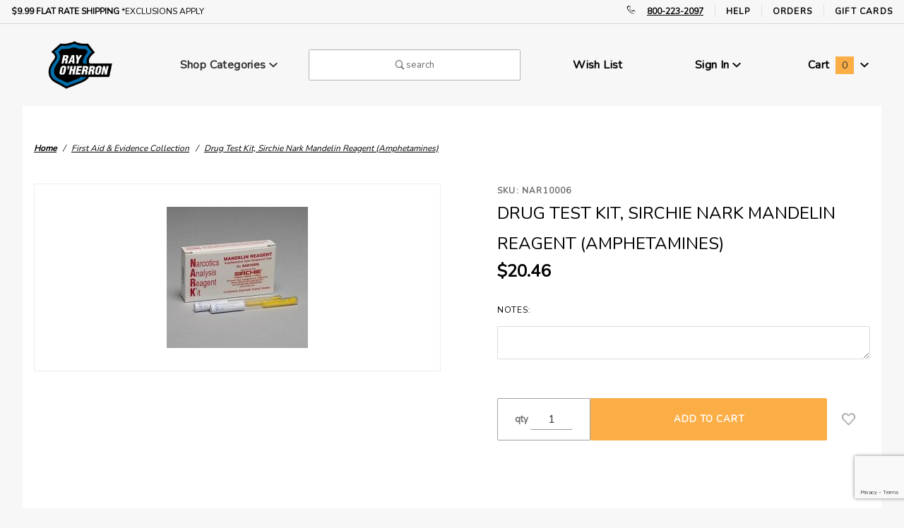

--- FILE ---
content_type: text/html; charset=utf-8
request_url: https://www.oherron.com/sirchie-nark-mandelin-reagent-amphetamines.html
body_size: 27041
content:
<!DOCTYPE html><html lang="en" class="no-js" xmlns:fb="http://ogp.me/ns/fb#"><script>window.addEventListener('DOMContentLoaded', function () {sessionStorage.setItem('continue_url', 'https://www.oherron.com/sirchie-nark-mandelin-reagent-amphetamines.html');});</script><style>#add_custom_type,#cart_flag{display:none;}</style><head><script type="text/javascript" src="//s7.addthis.com/js/300/addthis_widget.js#pubid=ra-5f48ee52514393ce"></script> <meta charset="utf-8"><meta http-equiv="X-UA-Compatible" content="IE=edge"><meta name="viewport" content="width=device-width, initial-scale=1"><base href="https://www.oherron.com/mm5/"><title>Drug Test Kit, Sirchie Nark Mandelin Reagent (Amphetamines)</title><link integrity="sha256-I5JukYXY1DwCgHqDj/s3PMGXdyYJSk5GgHxmranddmA= sha384-o+SdmONPZGMQfeWYDOyRHbCBLFsppgowAJHA03UUCGF5mIUIeuD1EYnqbMqOqxeT sha512-WUsY6kdsQbSqwfOpAKRZFc2PX3XDvPP4IzudVtxekkkD+ZFdtBOL8Q1G6scLCI0TgAPI/IVSCsxeobJ9jQ7ooA==" crossorigin="anonymous" href="https://fonts.gstatic.com" data-resource-group="css_list" data-resource-code="preconnect-google-fonts" /><link rel="stylesheet" defer="true" href="https://fonts.googleapis.com/css?family=Poppins:300,400,600,700|Roboto:400i&amp;display=optional" data-resource-group="css_list" data-resource-code="google-fonts" /><link media="all" rel="stylesheet" type="text/css" href="https://www.oherron.com/mm5/json.mvc?Store_Code=O&amp;Function=CSSResource_Output&amp;CSSCombinedResource_Code=stylesheet&T=12a2a5bb" data-resource-group="css_list" data-resource-code="stylesheet" /><link rel="preconnect" crossorigin href="//www.google-analytics.com" data-resource-group="css_list" data-resource-code="preconnect-google-analytics" /><link rel="preconnect" crossorigin href="https://www.googletagmanager.com" data-resource-group="css_list" data-resource-code="preconnect-google-tag-manager" /><script type="text/javascript">
var json_url = "https:\/\/www.oherron.com\/mm5\/json.mvc\u003F";
var json_nosessionurl = "https:\/\/www.oherron.com\/mm5\/json.mvc\u003F";
var Store_Code = "O";
</script>
<script type="text/javascript">
var MMThemeBreakpoints =
[
{
"code":	"mobile",
"name":	"Mobile",
"start":	{
"unit": "px",
"value": ""
}
,
"end":	{
"unit": "em",
"value": "39.999"
}
}
,{
"code":	"tablet",
"name":	"Tablet",
"start":	{
"unit": "px",
"value": ""
}
,
"end":	{
"unit": "em",
"value": "59.999"
}
}
];
</script>
<script type="text/javascript" src="https://www.oherron.com/mm5/clientside.mvc?T=7bf1cbb9&amp;M=1&amp;Module_Code=cmp-cssui-searchfield&amp;Filename=runtime.js" integrity="sha512-teSzrMibngbwdbfyXVRBh+8lflHmBOiRaSk8G1VQuZKH8AZxftMYDKg7Bp49VYQx4dAOB5Ig279wpH2rUpx/6w==" crossorigin="anonymous" async defer></script>
<script type="text/javascript">
var MMSearchField_Search_URL_sep = "https:\/\/www.oherron.com\/search.html\u003FSearch=";
(function( obj, eventType, fn )
{
if ( obj.addEventListener )
{
obj.addEventListener( eventType, fn, false );
}
else if ( obj.attachEvent )
{
obj.attachEvent( 'on' + eventType, fn );
}
})( window, 'mmsearchfield_override', function()
{
MMSearchField.prototype.Menu_Show = function () {if (this.menu_visible) {return;}this.menu_visible = true;};MMSearchField.prototype.Menu_Hide = function () {if (this.menu_visible) {return;}this.menu_visible = true;};MMSearchField.prototype.onMenuAppendHeader = function () {return null;};MMSearchField.prototype.onMenuAppendItem = function (data) {let span;span = newElement('div', {'class': 'u-text-center t-search-preview__item'}, null, null);span.innerHTML = data;return span;};MMSearchField.prototype.onMenuAppendStoreSearch = function (search_value) {let item;item = newElement('div', {'class': 'x-search-preview__search-all'}, null, null);item.element_text = newTextNode('Search store for... "' + search_value + '"', item);return item;};MMSearchField.prototype.onFocus = function () {this.element_menu.classList.toggle('x-search-preview--open');};MMSearchField.prototype.onBlur = function () {this.element_menu.classList.toggle('x-search-preview--open');};/*** Uncomment this to debug the layout styles of the results container.*//*MMSearchField.prototype.Menu_Empty = function() {this.Menu_Item_Select( null );};*//*** Global search controls.*/(function () {'use strict';let searchOpeners = document.querySelectorAll('[data-hook="open-search"]');let searchCloser = document.querySelector('[data-hook="close-search"]');/*** Open global search and set focus to the input field.*/searchOpeners.forEach(function (searchOpener) {searchOpener.addEventListener('click', function (event) {event.preventDefault();document.documentElement.classList.toggle('has-active-search-preview');document.querySelector('[data-hook="global-search"]').focus();});});/*** Close global search.*/searchCloser.addEventListener('click', function (event) {event.preventDefault();document.documentElement.classList.toggle('has-active-search-preview');});/*** Close global search when the `Esc` key is pressed.*/window.addEventListener('keydown', function (keyEvent) {if (keyEvent.defaultPrevented) {return; // Do nothing if the event was already processed}switch (keyEvent.key) {case 'Escape':if (document.documentElement.classList.contains('has-active-search-preview')) {document.documentElement.classList.toggle('has-active-search-preview');}break;default:return;}keyEvent.preventDefault();}, true);}());
} );
</script>
<script type="text/javascript" src="https://www.oherron.com/mm5/clientside.mvc?T=7bf1cbb9&amp;M=1&amp;Filename=runtime_ui.js" integrity="sha512-/7xWGNe0sS/p3wr1li7dTArZ7U2U1wLTfYKLDGUh4nG7n6EV37Z6PmHUrztlddWy1VAMOFBZOvHSeKPkovwItw==" crossorigin="anonymous" async defer></script><script type="text/javascript" src="https://www.oherron.com/mm5/clientside.mvc?T=7bf1cbb9&amp;M=1&amp;Filename=ajax.js" integrity="sha512-McXI+cXIEPNC7HbSz94S2XM/R0v5YdTRU+BO1YbBiuXQAIswLmoQv1FxQYIXJJj7wDp49pxe2Z2jkAzxlwdpHA==" crossorigin="anonymous" async defer></script><link rel="canonical" href="https://www.oherron.com/sirchie-nark-mandelin-reagent-amphetamines.html" itemprop="url"><meta name="description" content="First Aid, Evidence Collection, Drug Test Kits, Tourniquets" />
<meta name="keywords" content="Drug Test Kit, Sirchie Nark Mandelin Reagent &#40;Amphetamines&#41;" />
<script type="text/javascript" src="https://www.oherron.com/mm5/clientside.mvc?T=7bf1cbb9&M=1&Module_Code=mvga&amp;Filename=mvga.js"></script><link rel="icon" href="graphics/00000001/OHerron_Logo_Shield_Favicon.ico" type="image/x-icon"><link rel="shortcut icon" href="graphics/00000001/OHerron_Logo_Shield_Favicon.ico" type="image/x-icon"><link type="text/css" media="all" rel="stylesheet" href="css/00000001/oherron-customstyle.css"/><link href="https://fonts.googleapis.com/css2?family=Oswald&display=swap" rel="stylesheet"><link href="https://fonts.googleapis.com/css2?family=Nunito&family=Raleway:wght@600&display=swap" rel="stylesheet"> <link href="https://fonts.googleapis.com/css2?family=Cairo&display=swap" rel="stylesheet"> 
<script type="text/javascript">
var Product_Code = 'NAR10006';
var Screen = 'PROD';
</script>

<script>
(function(i,s,o,g,r,a,m){i['GoogleAnalyticsObject']=r;i[r]=i[r]||function(){
(i[r].q=i[r].q||[]).push(arguments)},i[r].l=1*new Date();a=s.createElement(o),
m=s.getElementsByTagName(o)[0];a.async=1;a.src=g;m.parentNode.insertBefore(a,m)
})(window,document,'script','//www.google-analytics.com/analytics.js','ga');

ga('create', 'UA-183446469-1', 'auto');



ga( 'send', 'pageview', { 'page':'\/sirchie-nark-mandelin-reagent-amphetamines.html\u003F' } );


</script><!-- Google Tag Manager --><script>(function(w,d,s,l,i){w[l]=w[l]||[];w[l].push({'gtm.start':new Date().getTime(),event:'gtm.js'});var f=d.getElementsByTagName(s)[0],j=d.createElement(s),dl=l!='dataLayer'?'&l='+l:'';j.async=true;j.src='https://www.googletagmanager.com/gtm.js?id='+i+dl;f.parentNode.insertBefore(j,f);})(window,document,'script','dataLayer','GTM-NNFBRMQ');</script><!-- End Google Tag Manager --><!-- Microsoft Clarity --><script type="text/javascript">(function(c,l,a,r,i,t,y){c[a]=c[a]||function(){(c[a].q=c[a].q||[]).push(arguments)};t=l.createElement(r);t.async=1;t.src="https://www.clarity.ms/tag/"+i;y=l.getElementsByTagName(r)[0];y.parentNode.insertBefore(t,y);})(window, document, "clarity", "script", "ov0vn6swcg");</script><!-- End of Microsoft Clarity --><!-- <script> !function(f,b,e,v,n,t,s) {if(f.fbq)return;n=f.fbq=function(){n.callMethod? n.callMethod.apply(n,arguments):n.queue.push(arguments)}; if(!f._fbq)f._fbq=n;n.push=n;n.loaded=!0;n.version='2.0'; n.queue=[];t=b.createElement(e);t.async=!0; t.src=v;s=b.getElementsByTagName(e)[0]; s.parentNode.insertBefore(t,s)}(window, document,'script', ' https://connect.facebook.net/en_US/fbevents.js'); fbq('init', '316182662498141'); fbq('track', 'PageView'); </script> <noscript><img height="1" width="1" style="display:none" src=" https://www.facebook.com/tr?id=316182662498141&ev=PageView&noscript=1" /></noscript> --><!-- Facebook Pixel Code added on October 13, 2021 --> <script> !function(f,b,e,v,n,t,s) {if(f.fbq)return;n=f.fbq=function(){n.callMethod? n.callMethod.apply(n,arguments):n.queue.push(arguments)}; if(!f._fbq)f._fbq=n;n.push=n;n.loaded=!0;n.version='2.0'; n.queue=[];t=b.createElement(e);t.async=!0; t.src=v;s=b.getElementsByTagName(e)[0]; s.parentNode.insertBefore(t,s)}(window, document,'script', 'https://connect.facebook.net/en_US/fbevents.js'); fbq('init', '745087629504514'); fbq('track', 'PageView'); </script> <noscript><img height="1" width="1" style="display:none" src="https://www.facebook.com/tr?id=745087629504514&ev=PageView&noscript=1" /></noscript> <!-- End Facebook Pixel Code --><!-- <meta name="facebook-domain-verification" content='i5hcwxbjts96an88m48um9d2yphye5'/> --><!-- Facebook Meta tag added on October 18, 2021 --> <meta name="facebook-domain-verification" content="6sn2jcpbkk2ma1f15o1fn25hyq6ndb" /> <link type="text/css" media="all" rel="stylesheet" href="css/00000001/b70/mailchimp.css?T=476ee155" data-resource-group="modules" data-resource-code="mailchimp" /><link type="text/css" media="all" rel="stylesheet" integrity="sha256-lWOXBr8vqpiy3pliCN1FmPIYkHdcr8Y0nc2BRMranrA= sha384-0K5gx4GPe3B0+RaqthenpKbJBAscHbhUuTd+ZmjJoHkRs98Ms3Pm2S4BvJqkmBdh sha512-wrhf+QxqNNvI+O73Y1XxplLd/Bt2GG2kDlyCGfeByKkupyZlAKZKAHXE2TM9/awtFar6eWl+W9hNO6Mz2QrA6Q==" crossorigin="anonymous" href="https://www.oherron.com/mm5/json.mvc?Store_Code=O&amp;Function=CSSResource_Output&amp;CSSResource_Code=mm-theme-styles&T=e7f322a5" data-resource-group="modules" data-resource-code="mm-theme-styles" /><script type="text/javascript" data-resource-group="modules" data-resource-code="recaptcha_v3">
(() =>
{
var script;
script	= document.createElement( 'script' );
script.src	= 'https://www.google.com/recaptcha/api.js?render=6LcIzZMnAAAAACFYmE0wVMSv5P54TUfvRwApyK7M';
document.documentElement.appendChild( script );
} )();
document.addEventListener( 'DOMContentLoaded', () =>
{
var form, element, elements, form_lookup;
form_lookup = new Array();
elements = document.querySelectorAll( 'form input\u005Bname\u003D\"Action\"\u005D\u005Bvalue\u003D\"AUTH\"\u005D, form \u005Bname\u003D\"Action\"\u005D\u005Bvalue\u003D\"ORDR,SHIP,CTAX,AUTH\"\u005D' )
for ( element of elements )
{
if ( element instanceof HTMLFormElement )	form = element;
else if ( element.form instanceof HTMLFormElement )	form = element.form;
else
{
form = null;
while ( element )
{
if ( element instanceof HTMLFormElement )
{
form = element;
break;
}
element = element.parentNode;
}
}
if ( form && ( form_lookup.indexOf( form ) === -1 ) )
{
form_lookup.push( form );
new Miva_reCAPTCHAv3_FormSubmitListener( form, 'payment_authorization' );
}
}
elements = document.querySelectorAll( 'form input\u005Bname\u003D\"Action\"\u005D\u005Bvalue\u003D\"ICST\"\u005D' )
for ( element of elements )
{
if ( element instanceof HTMLFormElement )	form = element;
else if ( element.form instanceof HTMLFormElement )	form = element.form;
else
{
form = null;
while ( element )
{
if ( element instanceof HTMLFormElement )
{
form = element;
break;
}
element = element.parentNode;
}
}
if ( form && ( form_lookup.indexOf( form ) === -1 ) )
{
form_lookup.push( form );
new Miva_reCAPTCHAv3_FormSubmitListener( form, 'customer_account_create' );
}
}
elements = document.querySelectorAll( 'form input\u005Bname\u003D\"Action\"\u005D\u005Bvalue\u003D\"ICSQ\"\u005D, form input\u005Bname\u003D\"Action\"\u005D\u005Bvalue\u005E\u003D\"ICSQ,\"\u005D' )
for ( element of elements )
{
if ( element instanceof HTMLFormElement )	form = element;
else if ( element.form instanceof HTMLFormElement )	form = element.form;
else
{
form = null;
while ( element )
{
if ( element instanceof HTMLFormElement )
{
form = element;
break;
}
element = element.parentNode;
}
}
if ( form && ( form_lookup.indexOf( form ) === -1 ) )
{
form_lookup.push( form );
new Miva_reCAPTCHAv3_FormSubmitListener( form, 'customer_account_quick_create' );
}
}
elements = document.querySelectorAll( 'form input\u005Bname\u003D\"Action\"\u005D\u005Bvalue\u003D\"LOGN\"\u005D, form input\u005Bname\u003D\"Action\"\u005D\u005Bvalue\u005E\u003D\"LOGN,\"\u005D' )
for ( element of elements )
{
if ( element instanceof HTMLFormElement )	form = element;
else if ( element.form instanceof HTMLFormElement )	form = element.form;
else
{
form = null;
while ( element )
{
if ( element instanceof HTMLFormElement )
{
form = element;
break;
}
element = element.parentNode;
}
}
if ( form && ( form_lookup.indexOf( form ) === -1 ) )
{
form_lookup.push( form );
new Miva_reCAPTCHAv3_FormSubmitListener( form, 'customer_login' );
}
}
elements = document.querySelectorAll( 'form input\u005Bname\u003D\"Action\"\u005D\u005Bvalue\u003D\"RAQ\"\u005D, form input\u005Bname\u003D\"Action\"\u005D\u005Bvalue\u005E\u003D\"RAQ\"\u005D' )
for ( element of elements )
{
if ( element instanceof HTMLFormElement )	form = element;
else if ( element.form instanceof HTMLFormElement )	form = element.form;
else
{
form = null;
while ( element )
{
if ( element instanceof HTMLFormElement )
{
form = element;
break;
}
element = element.parentNode;
}
}
if ( form && ( form_lookup.indexOf( form ) === -1 ) )
{
form_lookup.push( form );
new Miva_reCAPTCHAv3_FormSubmitListener( form, 'request_quote' );
}
}
} );
class Miva_reCAPTCHAv3_FormSubmitListener
{
#form;
#submitting;
#event_submit;
#original_submit;
#recaptcha_action;
constructor( form, recaptcha_action )
{
this.#form	= form;
this.#submitting	= false;
this.#original_submit	= form.submit;
this.#recaptcha_action	= recaptcha_action;
this.#event_submit	= ( e ) =>
{
e.stopImmediatePropagation();
e.preventDefault();
//
// Trigger overwritten submit to build reCAPTCHAv3 response, where the original
// form submit will be restored in the callback and the "submit" listener removed.
//
this.#form.submit();
}
this.#form.submit	= () =>
{
if ( this.#submitting )
{
return;
}
this.#submitting = true;
Miva_reCAPTCHAv3_Submit( this.#recaptcha_action, ( token ) =>
{
var input_response;
this.#submitting	= false;
input_response	= document.createElement( 'input' );
input_response.type	= 'hidden';
input_response.name	= 'reCAPTCHAv3_Response';
input_response.value	= token;
this.#form.submit	= this.#original_submit;
this.#form.removeEventListener( 'submit', this.#event_submit, { capture: true } );
this.#form.appendChild( input_response );
if ( this.#form.requestSubmit )	this.#form.requestSubmit();
else	this.#form.dispatchEvent( new Event( 'submit', { bubbles: true, cancelable: true } ) );
} );
};
this.#form.addEventListener( 'submit', this.#event_submit, { capture: true } );
}
}
function Miva_reCAPTCHAv3_Submit( recaptcha_action, callback )
{
try
{
grecaptcha.ready( () => {
try
{
grecaptcha.execute( '6LcIzZMnAAAAACFYmE0wVMSv5P54TUfvRwApyK7M', { action: recaptcha_action } ).then( ( token ) => {
callback( token );
} );
}
catch ( e )
{
setTimeout( () => callback( 'recaptcha failed' ) );
}
} );
}
catch ( e )
{
setTimeout( () => callback( 'recaptcha failed' ) );
}
}
</script><script type="text/javascript" async defer src="scripts/00000001/b70/mailchimp.js?T=36f0c80d" data-resource-group="modules" data-resource-code="mailchimp"></script><script id="mcjs" data-resource-group="modules" data-resource-code="mailchimp_tracker">!function(c,h,i,m,p){m=c.createElement(h),p=c.getElementsByTagName(h)[0],m.async=1,m.src=i,p.parentNode.insertBefore(m,p)}(document,"script","https://chimpstatic.com/mcjs-connected/js/users/98292fa4ce0846ec92a0015bb/64e324150c020e8c801cac20b.js");</script><script type="text/javascript" src="scripts/00000001/b70/runtime_combofacets.js?T=9010a823" data-resource-group="head_tag" data-resource-code="runtimecombofacets"></script><script data-resource-group="head_tag" data-resource-code="GTM-head-tag">(function(w,d,s,l,i){w[l]=w[l]||[];w[l].push({'gtm.start':new Date().getTime(),event:'gtm.js'});var f=d.getElementsByTagName(s)[0],j=d.createElement(s),dl=l!='dataLayer'?'&l='+l:'';j.async=true;j.src='https://www.googletagmanager.com/gtm.js?id='+i+dl;f.parentNode.insertBefore(j,f);})(window,document,'script','dataLayer','GTM-NNFBRMQ');</script><script data-resource-group="head_tag" data-resource-code="GTM-dataLayer">
var dataLayer = dataLayer || [];
var clearEcommerceDataLayer = () => {
dataLayer.push({ ecommerce: null });
};
dataLayer.push({
canonicalUri: '\/sirchie-nark-mandelin-reagent-amphetamines.html',
canonicalUrl: 'https:\/\/www.oherron.com\/sirchie-nark-mandelin-reagent-amphetamines.html',
category: {
code: 'first-aid-evidence-collection',
name: 'First Aid \u0026 Evidence Collection'
},
global: {
action: '',
basket: {
basketId: 'provisional'
},
categoryCode: 'first-aid-evidence-collection',
function: '',
moduleFunction: '',
productCode: 'NAR10006',
screen: 'PROD',
uiException: ''
},
page: {
code: 'PROD',
name: 'Product Display'
},
product: {
code: 'NAR10006',
name: 'Drug Test Kit, Sirchie Nark Mandelin Reagent \u0028Amphetamines\u0029',
sku: 'NAR10006'
}
});
window.addEventListener('DOMContentLoaded', () => {
document.querySelectorAll('form').forEach(form => {
if (form.getAttribute('name')?.length) {
return;
}
const identifier = form.elements?.Action?.value ?? form.dataset?.hook ?? form.querySelector('legend')?.innerText;
if (identifier?.length) {
form.name = identifier;
}
});
});
window.addEventListener('DOMContentLoaded', () => {
let timeoutId;
const debouncedSearch = (e) => {
clearTimeout(timeoutId);
timeoutId = setTimeout(() => {
const search_term = e?.target?.value;
if (!search_term?.length) {
return;
}
dataLayer.push({
event: 'search',
search_term
});
}, 500);
};
const searchInputs = document.querySelectorAll('input[name="Search"]');
searchInputs.forEach(input => {
input.addEventListener('input', debouncedSearch)
});
});
class MMXPromotionTracker {
constructor() {
window.addEventListener('DOMContentLoaded', () => {
this.init();
});
}
init() {
this.#bindEvents();
this.promotions = document.querySelectorAll('[data-flex-item]');
if (!this.promotions.length) {
return;
}
this.promotionObserver = new IntersectionObserver((entries) => {
this.observedCallback(entries);
}, {threshold: [0.75]});
this.promotions.forEach((promotion, i) => {
this.promotionObserver.observe(promotion);
promotion.addEventListener('click', (e) => {
this.promotionClicked(promotion, e);
});
});
}
promotionClicked(promotion, e){
let clickedLink = false;
let products = [];
let clickedHero;
e.composedPath().forEach(item => {
if (item.nodeName === 'A' || (item.nodeName === 'MMX-HERO' && item.dataset?.href?.length)) {
clickedLink = true;
}
if (item.nodeName === 'MMX-HERO') {
clickedHero = item;
} else if (item.nodeName === 'MMX-PRODUCT-CAROUSEL') {
const clickedProductIndex = [...item.shadowRoot.querySelectorAll('mmx-hero[slot="hero_slide"]')].findIndex(heroSlide => heroSlide === clickedHero);
products = [item?.products[clickedProductIndex]];
} else if (item.nodeName === 'MMX-FEATURED-PRODUCT') {
products = [item?.product];
}
});
if (clickedLink) {
this.trackPromotion('select_promotion', promotion, products);
}
};
trackPromotion(event, item, products = []) {
clearEcommerceDataLayer();
dataLayer.push({
event,
ecommerce: {
creative_name: item.getAttribute('data-flex-item'),
creative_slot: [...this.promotions].findIndex(promotion => promotion === item) + 1,
items: this.productsToEcommerceItems(products),
promotion_id: item.getAttribute('data-flex-component')
}
});
if (item?.nodeName === 'MMX-PRODUCT-CAROUSEL') {
this.trackProductList(event, item, products);
}
};
trackProductList(event, item, products = []) {
if (!products?.length) {
return;
}
clearEcommerceDataLayer();
dataLayer.push({
event: event === 'select_promotion' ? 'select_item' : 'view_item_list',
ecommerce: {
item_list_id: item.getAttribute('id'),
item_list_name: item?.data?.heading?.heading_text?.value ?? item.getAttribute('id'),
items: this.productsToEcommerceItems(products)
}
});
}
observedCallback(entries) {
entries.forEach((entry, entryIndex) => {
if (!entry.isIntersecting) {
return;
}
this.trackPromotion('view_promotion', entry.target, entry.target?.products);
});
};
productsToEcommerceItems(products = []) {
if (!Array.isArray(products) || !products.length) {
return [];
}
return products.map((product, i) => {
const item = {
item_id: product.code,
item_name: product.name,
item_sku: product.sku,
index: i,
price: product.price,
discount: Number((product.base_price - product.price).toFixed(2)),
quantity: 1
};
if (typeof product.item_variant === 'string') {
item.item_variant = product.item_variant;
}
return item;
});
}
#bindEvents() {
document.addEventListener('view_item_list', (e) => this.#onViewItemList(e), {capture: true});
document.addEventListener('select_item', (e) => this.#onSelectItem(e), {capture: true});
document.addEventListener('track_mmx_event', (e) => this.#onTrackMmxEvent(e), {capture: true});
}
#onViewItemList(e) {
clearEcommerceDataLayer();
dataLayer.push({
event: 'view_item_list',
ecommerce: {
item_list_id: e.detail?.item_list_id,
item_list_name: e.detail?.item_list_name,
items: this.productsToEcommerceItems(e.detail?.products)
}
});
}
#onSelectItem(e) {
clearEcommerceDataLayer();
dataLayer.push({
event: 'select_item',
ecommerce: {
currency: 'USD',
value: e.detail?.products?.reduce((value, product) => {
return value += product?.price ?? 0;
}, 0),
item_list_id: e.detail?.item_list_id,
item_list_name: e.detail?.item_list_name,
items: this.productsToEcommerceItems(e.detail?.products)
}
});
}
#onTrackMmxEvent(e) {
const event = e.detail?.event;
if (typeof event !== 'string') {
return;
}
const ecommerce = e.detail?.ecommerce?.constructor?.name === 'Object' ? e.detail.ecommerce : {};
ecommerce.currency = 'USD';
const products = e.detail?.products;
if (Array.isArray(products)) {
ecommerce.value = products.reduce((value, product) => {
const quantity = product?.quantity ?? 1;
const price = product?.price ?? 0;
return value += quantity * price;
}, 0);
ecommerce.items = products.map((product, i) => {
const item = {
item_id: product.code,
item_name: product.name,
item_sku: product.sku,
index: i,
price: product.price,
discount: Number((product.base_price - product.price).toFixed(2)),
quantity: product?.quantity ?? 1
};
if (typeof product.item_variant === 'string') {
item.item_variant = product.item_variant;
}
if (typeof product.item_brand === 'string') {
item.item_brand = product.item_brand;
}
if (typeof product.item_category === 'string') {
item.item_category = product.item_category;
}
return item;
});
}
clearEcommerceDataLayer();
dataLayer.push({event, ecommerce});
}
}
new MMXPromotionTracker();
class ProductTracker {
options = {
adprButtonSelector: '[data-hook="add-to-cart"], #js-add-to-cart',
adprFormSelector: 'form[name="add"], #js-purchase-product',
atwlButtonSelector: '[value="Add To Wish List" i], .t-product-layout-purchase__add-to-wish, #add-to-wishlist-wrap, [data-hook="add-to-wish-list"], .product-details__wish-list'
};
constructor(options = {}) {
this.options = {
...this.options,
...options
};
window.addEventListener('load', () => {
this.init();
});
}
init() {
this.adprForm = this.options?.adprForm ?? document.querySelector(this.options.adprFormSelector);
this.adprButton = this.options?.adprButton ?? document.querySelector(this.options.adprButtonSelector);
this.atwlButton = this.options?.atwlButton ?? document.querySelector(this.options.atwlButtonSelector);
if (this.adprForm?.nodeName !== 'FORM' ||
this.adprForm?.querySelector('mmx-product-details')) {
return;
}
this.listenForViewItem();
this.listenForAddToCart();
this.listenForAddToWishlist()
}
listenForViewItem() {
if ('AttributeMachine' in window && this.getProductAttributeCount() > 0) {
this.listenForPriceChanged();
return;
}
this.trackViewItem();
}
getProductAttributeCount() {
return Number(this.adprForm.elements?.Product_Attribute_Count?.value ?? 0);
}
listenForPriceChanged() {
window?.MivaEvents?.SubscribeToEvent?.('price_changed', (productData) => {
this.onPriceChanged(productData);
});
}
onPriceChanged(productData) {
this.productData = productData;
if (!this?.viewedItem) {
this.trackViewItem();
}
}
trackViewItem() {
this.viewedItem = this.track('view_item');
}
listenForAddToCart() {
this.adprForm?.addEventListener('click', (e) => {
if (e.target !== this.adprButton) {
return;
}
this.track('add_to_cart');
}, { capture: true });
}
listenForAddToWishlist() {
this.atwlButton?.addEventListener('click', () => {
this.track('add_to_wishlist');
});
}
track(event) {
if (!this.shouldTrack(event)) {
return;
}
const dataLayerItem = this.getBaseDataLayerItem();
let price = Number(dataLayerItem.ecommerce.value);
let additionalPrice = Number(dataLayerItem.ecommerce.items[0].price) + Number(dataLayerItem.ecommerce.items[0].discount);
if (typeof this?.productData === 'object') {
price = this.productData.price;
additionalPrice = this.productData.additional_price ?? this.productData.price;
}
clearEcommerceDataLayer();
dataLayerItem.event = event;
dataLayerItem.ecommerce.value = price;
dataLayerItem.ecommerce.items[0].price = price;
dataLayerItem.ecommerce.items[0].discount = Number((additionalPrice - price).toFixed(2));
dataLayerItem.ecommerce.items[0].quantity = this.adprForm.elements.Quantity.value;
dataLayerItem.ecommerce.items[0].item_variant = this.getItemVariant();
dataLayer.push(dataLayerItem);
if (event === 'add_to_cart') {
window?.basketMonitor?.reportAddToCart(dataLayerItem);
}
return dataLayerItem;
}
shouldTrack(event) {
if(['add_to_cart', 'add_to_wishlist'].includes(event)) {
return this.adprForm.checkValidity();
}
return true;
}
getBaseDataLayerItem() {
return {
event: null,
ecommerce: {
currency: 'USD',
value: '20.46',
items: [
{
item_id: 'NAR10006',
item_sku: 'NAR10006',
item_name: 'Drug Test Kit, Sirchie Nark Mandelin Reagent \u0028Amphetamines\u0029',
price: '20.46',
discount: '0',
index: 0,
item_brand: '',
}
]
}
}
}
getItemVariant() {
const attributeValueInputs = [...this.adprForm.querySelectorAll('[name*="Product_Attributes"][name*=":value"]:is(:checked, select, [type="text"], textarea)')];
const itemVariant = attributeValueInputs.reduce((values, input) => {
const attributeCode = this.adprForm.querySelector(`[name="${input.name.replace(':value', ':code')}"]`)?.value;
if (input?.type === 'checkbox') {
values.push(attributeCode);
}
else if (input.value.length > 0) {
values.push(`${attributeCode}: ${input.value}`);
}
return values;
}, []);
const subscriptionValue = this.getSubscriptionValue();
if (typeof subscriptionValue === 'string') {
itemVariant.push(subscriptionValue);
}
return itemVariant.join(', ');
}
getSubscriptionValue() {
const checkedSubscriptionOrderOnceRadio = this.adprForm.querySelector('input[type="radio"][name="Product_Subscription_Term_ID"][value="0"]:checked');
const subscriptionTermSelect = this.adprForm.querySelector('select[name="Product_Subscription_Term_ID"]:not(:disabled)');
const isSubscribing = checkedSubscriptionOrderOnceRadio === null && Number(subscriptionTermSelect?.value) > 0;
if (isSubscribing) {
return subscriptionTermSelect.selectedOptions?.[0]?.innerText;
}
}
}
new ProductTracker();
clearEcommerceDataLayer();
dataLayer.push({
	"ecommerce": {
		"coupon": "",
		"currency": "USD",
		"shipping_tier": "",
		"value": 0
	},
	"event": "mm_global_minibasket"
});
class BasketMonitor {
constructor() {
this.storageKey = 'mm-O-basket-monitor';
window.addEventListener('DOMContentLoaded', () => {
this.init();
});
}
canLocalStorage() {
const storeTestKey = this.storageKey + '--test';
if (this.saveCurrentItems(storeTestKey)) {
localStorage?.removeItem(storeTestKey);
return true;
}
return false;
}
init() {
this.setCurrentItemsFromDataLayer();
if (!this.canLocalStorage()) {
return;
}
this.handleBasketChanges();
this.pastItems = this.getItemsFromLocalStorage();
this.comparePastWithCurrent();
this.saveCurrentItems();
this.trackResults();
}
handleBasketChanges() {
const orderProcessed = '0';
if (orderProcessed === '1') {
this.clearCurrentItems();
}
}
setCurrentItemsFromDataLayer() {
const eventsWithBasketItems = ['mm_global_minibasket', 'view_cart', 'begin_checkout', 'add_shipping_info', 'add_payment_info'];
const basketEvent = dataLayer.find(item => eventsWithBasketItems.includes(item?.event));
this.currentItems = this.createMapFromItems(basketEvent?.ecommerce?.items);
}
getItemsFromLocalStorage() {
try {
return new Map(JSON.parse(localStorage.getItem(this.storageKey)));
} catch {
return new Map();
}
}
createMapFromItems(items = []) {
if (!(items instanceof Array)) {
return new Map();
}
return items.reduce((map, item) => {
return map.set(this.createItemKey(item), item);
}, new Map());
}
createItemKey(item = {}) {
return JSON.stringify({
id: item?.item_id,
variant: item?.item_variant
});
}
comparePastWithCurrent() {
this.results = {
added: [],
removed: [],
unchanged: [],
updated: []
};
const allItems = new Map([...this.pastItems, ...this.currentItems]);
allItems.forEach((value, key) => {
const pastItem = this.pastItems.get(key);
const currentItem = this.currentItems.get(key);
if (typeof pastItem === 'undefined') {
this.results.added.push(currentItem);
} else if (typeof currentItem === 'undefined') {
this.results.removed.push(pastItem);
} else if (JSON.stringify(currentItem) == JSON.stringify(pastItem)) {
this.results.unchanged.push(currentItem);
} else {
this.results.updated.push(currentItem);
const quantityChange = currentItem.quantity - pastItem.quantity;
if (quantityChange > 0) {
this.results.added.push({
...currentItem,
quantity: quantityChange
});
} else if (quantityChange < 0) {
this.results.removed.push({
...currentItem,
quantity: Math.abs(quantityChange)
})
}
}
});
}
trackResults() {
this.trackEvent('add_to_cart', this?.results?.added);
this.trackEvent('remove_from_cart', this?.results?.removed);
}
trackEvent(event, items = []) {
if (typeof event !== 'string' || !(items instanceof Array) || !items.length) {
return;
}
clearEcommerceDataLayer();
dataLayer.push({
event,
ecommerce: {
currency: 'USD',
value: this.determineItemsValue(items),
items
}
});
}
determineItemsValue(items = []) {
if (!(items instanceof Array)) {
return 0;
}
return items.reduce((value, item) => {
return value += item.quantity * item.price;
}, 0);
}
clearCurrentItems() {
return localStorage.removeItem(this.storageKey);
}
saveCurrentItems(storageKey = this.storageKey) {
try {
localStorage.setItem(storageKey, JSON.stringify([...this.currentItems]));
return true;
} catch (e) {
return false;
}
}
reportAddToCart(event) {
this.pastItems = this.getItemsFromLocalStorage();
this.currentItems = structuredClone(this.pastItems);
this.addItemsFromEvent(this.currentItems, event);
this.comparePastWithCurrent();
this.saveCurrentItems();
}
addItemsFromEvent(items, event = {}) {
event?.ecommerce?.items?.forEach(addedItem => {
const itemKey = this.createItemKey(addedItem);
const existingItem = this.currentItems.get(itemKey);
if (typeof existingItem === 'undefined') {
items.set(itemKey, addedItem);
} else {
items.set(itemKey, {
...existingItem,
quantity: Number(existingItem.quantity) + Number(addedItem.quantity)
});
}
});
}
}
var basketMonitor = new BasketMonitor();
</script><script type="text/javascript" src="https://www.oherron.com/mm5/clientside.mvc?T=7bf1cbb9&amp;M=1&amp;Filename=runtime.js" integrity="sha512-UI0Old4Ws3U391nyoV0vFyAAtTIBCB9lfyjeFmbSL6hXEydc+i1+rNXGUyHS0Cxie86+826pP73MUPWZOfFyQg==" crossorigin="anonymous" async defer></script><script type="text/javascript" src="https://www.oherron.com/mm5/clientside.mvc?T=7bf1cbb9&amp;M=1&amp;Filename=MivaEvents.js" integrity="sha512-8/iYA8EaRbo9g3TubGIEbmJIZWr4wZpFEvSwDUq9II5D2f99Ox84fiXxr3z0nu5jUlnyhrJ/chNNXGDcKILpeA==" crossorigin="anonymous" async defer></script><script type="text/javascript" src="https://www.oherron.com/mm5/clientside.mvc?T=7bf1cbb9&amp;M=1&amp;Filename=AttributeMachine.js" integrity="sha512-+ROSkelNOA6JC6EZoiYVRC+iWxavQkF0/byFn5fp4pNIYnUfN7WRQ6hr6NTztuFhY/HzG54/NqwwVUiwKPQ5YA==" crossorigin="anonymous" async defer></script>
<script type="text/javascript">
(function( obj, eventType, fn )
{
if ( obj.addEventListener )
{
obj.addEventListener( eventType, fn, false );
}
else if ( obj.attachEvent )
{
obj.attachEvent( 'on' + eventType, fn );
}
})( window, 'attributemachine_override', function()
{
AttributeMachine.prototype.Generate_Discount = function (discount) {var discount_div;discount_div = document.createElement('div');discount_div.innerHTML = discount.descrip + ': ' + discount.formatted_discount;return discount_div;};AttributeMachine.prototype.Generate_Swatch = function (product_code, attribute, option) {var swatch_container = document.querySelector('#swatches');var swatch = document.createElement('li');var img = document.createElement('img');img.src = option.image;img.setAttribute('alt', option.prompt);img.setAttribute('title', option.prompt);swatch.classList.add('o-list-inline__item');swatch.setAttribute('data-code', option.code);swatch.setAttribute('data-color', option.prompt);swatch.appendChild(img);setTimeout(function () {if (swatch_container) {var swatch_element = swatch_container.querySelector('ul');var swatch_select = document.querySelector('[data-hook="attribute-swatch-select"]');var swatch_selected = swatch_select.options[swatch_select.selectedIndex].text;var swatch_name_element = document.querySelector('[data-hook="attribute-swatch-name"]');var swatchElements = swatch_element.querySelectorAll('li');swatch_element.removeAttribute('style');swatch_element.classList.add('o-list-inline');/*** Adds the selected swatch name to the label.*/swatch_name_element.textContent = swatch_selected;/*** Adds an active class to the selected swatch.*/swatchElements.forEach(function (swatchElement) {var swatchColor = swatchElement.getAttribute('data-code');var swatchImage = swatchElement.querySelector('img');if (swatchColor === swatch_select.options[swatch_select.selectedIndex].value) {swatchImage.classList.add('x-product-layout-purchase__swatches--active');}});}}, 0);return swatch;};AttributeMachine.prototype.Swatch_Click = function(input, attribute, option) {var swatch_name_element = document.querySelector('[data-hook="attribute-swatch-name"]');var i;for (i = 0; i < input.select.options.length; i++) {if (input.select.options[i].value === option.code) {input.select.selectedIndex = i;}}if (attribute.inventory) {this.Attribute_Changed(input);}swatch_name_element.innerHTML = option.prompt;};MivaEvents.SubscribeToEvent('variant_changed', function (product_data) {console.log(product_data);var master_code = product_data.product_code;	var variant_id = product_data.variant_id;var url = "/load-variant-data.html?product_code=" + master_code + "&variant_id=" + variant_id; $.get( url, function( data ) {$.trim(data);var obj = JSON.parse(data);	console.log(obj);console.log(data);$('#l-custom-options-6').val(obj.code);$('#l-variant-sku-6').val(obj.code); $('.variant_type').val(obj.code);$('.parent_variant').val(obj.code);console.log(obj.code);});});
} );
</script>
<script type="text/javascript" src="https://www.oherron.com/mm5/clientside.mvc?T=7bf1cbb9&amp;M=1&amp;Filename=ImageMachine.js" integrity="sha512-B88gkoq1NEqd0Zc3p48DrG7Ta9AzVKPJwMn9rkLxbr1OZG46PA5e/BM30sKp4MRyvaNe3HzeU4ITBMYkfmtqHQ==" crossorigin="anonymous" async defer></script>
<script type="text/javascript">
(function( obj, eventType, fn )
{
if ( obj.addEventListener )
{
obj.addEventListener( eventType, fn, false );
}
else if ( obj.attachEvent )
{
obj.attachEvent( 'on' + eventType, fn );
}
})( window, 'imagemachine_override', function()
{
window.gallery = [];let generate_thumbnail_event = new CustomEvent('ImageMachine_Generate_Thumbnail');let thumbnailIndex = 0;let thumbnail_width;let thumbnail_height;let gallery_container;let gallery_Index = 0;let productName = 'Drug Test Kit, Sirchie Nark Mandelin Reagent \u0028Amphetamines\u0029';gallery_container = document.createElement('div');gallery_container.classList.add('x-product-photo-gallery');gallery_container.setAttribute('data-hook', 'photo-gallery');/*** This function allows you to prepend or append code to an existing function.* https://stackoverflow.com/questions/9134686/adding-code-to-a-javascript-function-programmatically*/function functionExtender(container, funcName, prepend, append) {(function () {'use strict';let cachedFunction = container[funcName];container[funcName] = function () {if (prepend) {prepend.apply(this);}let result = cachedFunction.apply(this, arguments);if (append) {append.apply(this);}return result;};})();}ImageMachine.prototype.oninitialize = function (data) {window.gallery = [];gallery_container.innerHTML = '';gallery_Index = 0;thumbnailIndex = 0;this.Initialize(data);this.main_image.setAttribute('data-index', '0');};ImageMachine.prototype.ImageMachine_Generate_Thumbnail = function (thumbnail_image, main_image, closeup_image, type_code) {let img;let thumbnail;let gallery_element;let gallery_image;if (!thumbnail_width && !thumbnail_height) {thumbnail_width = this.thumb_width + 'px';thumbnail_height = this.thumb_height + 'px';}thumbnail = document.createElement('span');thumbnail.classList.add('x-product-layout-images__thumbnail-image');thumbnail.setAttribute('data-index', thumbnailIndex++);thumbnail.setAttribute('data-main', main_image);thumbnail.setAttribute('data-type', type_code);thumbnail.setAttribute('data-zoom', closeup_image);thumbnail.setAttribute('style', 'width: ' + thumbnail_width + '; display: inline-block; height: ' + thumbnail_height +';');if (typeof( thumbnail_image ) === 'string' && thumbnail_image.length > 0) {img = document.createElement('img');img.src = thumbnail_image;img.setAttribute('alt', productName);img.setAttribute('itemprop', 'thumbnail');thumbnail.appendChild(img);}/*** Create a scrollable gallery, append it to the page, and open on main image click.*/gallery_image = (typeof (closeup_image) === 'string' && closeup_image.length > 0) ? closeup_image : main_image;if (typeof( closeup_image ) === 'string' && closeup_image.length > 0) {gallery_element = document.createElement('img');gallery_element.src = gallery_image;gallery_element.setAttribute('data-index', gallery_Index++);gallery_element.setAttribute('alt', productName);gallery_container.appendChild(gallery_element);}gallery.push({src: gallery_image,title: productName});document.dispatchEvent(generate_thumbnail_event);return thumbnail;};let gallery_template = document.querySelector('[data-hook="photo-gallery-template"]');if (gallery_template) {gallery_template.appendChild(gallery_container);}/*** This controls what happens when you click a thumbnail.*/functionExtender(ImageMachine.prototype,'onthumbnailimageclick',function () {},function () {let clickedElement = event.target;//console.log(clickedElement.getAttribute('data-index'));this.main_image.setAttribute('data-index', clickedElement.getAttribute('data-index'));});/*** This disables the default Miva image zoom functionality.* @return {boolean}*/ImageMachine.prototype.Closeup_Open = function () {return false;};ImageMachine.prototype.onmainimageclick = function () {};
} );
</script>
<meta property="og:title" content="Drug Test Kit, Sirchie Nark Mandelin Reagent &#40;Amphetamines&#41;"><meta property="og:type" content="product"><meta property="og:image" content="http://www.oherron.com/mm5/graphics/00000001/nar10006_1.jpg"><meta property="og:url" content="https://www.oherron.com/sirchie-nark-mandelin-reagent-amphetamines.html"><meta property="og:site_name" content="oherron.com"><meta property="og:description" content="Check out the deal on Drug Test Kit, Sirchie Nark Mandelin Reagent &#40;Amphetamines&#41; at oherron.com"><meta property="og:locale" content="en_US"><meta name="twitter:card" content="summary_large_image"><meta name="twitter:site" content="@TWITTER_ACCOUNT"><meta name="twitter:creator" content="@TWITTER_ACCOUNT"><meta name="twitter:url" content="https://www.oherron.com/sirchie-nark-mandelin-reagent-amphetamines.html"><meta name="twitter:title" content="Drug Test Kit, Sirchie Nark Mandelin Reagent &#40;Amphetamines&#41;"><meta name="twitter:description" content="Check out the deal on Drug Test Kit, Sirchie Nark Mandelin Reagent &#40;Amphetamines&#41; at oherron.com"><meta name="twitter:image" content="http://www.oherron.com/mm5/graphics/00000001/nar10006_1.jpg"><meta name="twitter:image:alt" content="Drug Test Kit, Sirchie Nark Mandelin Reagent &#40;Amphetamines&#41;"><script src="https://ajax.googleapis.com/ajax/libs/jquery/1.11.0/jquery.min.js"></script></head><body id="js-PROD" class="o-site-wrapper t-page-prod"><!-- Google Tag Manager (noscript) --> <noscript><iframe src="https://www.googletagmanager.com/ns.html?id=GTM-NNFBRMQ"height="0" width="0" style="display:none;visibility:hidden"></iframe></noscript><!-- End Google Tag Manager (noscript) --><section class="o-wrapper o-wrapper--full t-global-search" itemscope itemtype="http://schema.org/WebSite"><meta itemprop="url" content="//www.oherron.com/"/>	<form class="t-global-search__form" method="post" action="https://www.oherron.com/search.html" itemprop="potentialAction" itemscope itemtype="http://schema.org/SearchAction"><fieldset><legend>Product Search</legend><ul class="c-form-list"><li class="c-form-list__item c-form-list__item--full c-control-group u-flex o-layout--align-center o-layout--justify-between"><label class="u-color-gray-50 u-font-tiny" for="global-search"><span class="u-icon-search"></span> search</label><button class="c-button c-control-group__button u-bg-gray-10 u-border-none u-color-gray-50 u-font-tiny u-text-uppercase" data-hook="close-search" type="button"><span class="u-font-tiny u-icon-cross"></span> Close</button></li><li class="c-form-list__item c-form-list__item--full c-control-group u-flex"><meta itemprop="target" content="https://www.oherron.com/search.html?q={Search}"/><input id="global-search" class="c-form-input c-control-group__field u-bg-transparent u-border-none u-font-huge u-text-bold" data-hook="global-search" data-mm_searchfield="Yes" data-mm_searchfield_id="x-search-preview" type="search" name="Search" value="" placeholder="" autocomplete="off" required itemprop="query-input"><button class="c-button c-button--large c-control-group__button u-bg-transparent u-border-none u-color-gray-40 u-font-tiny o-layout--no-wrap u-text-uppercase" type="submit"><span class="u-font-tiny u-icon-arrow-left"></span> Press Enter</button></li></ul></fieldset><span class="x-search-preview t-search-preview" data-hook="search-preview" data-mm_searchfield_menu="Yes" data-mm_searchfield_id="x-search-preview"></span></form> </section><header class="o-wrapper o-wrapper--full o-wrapper--flush t-site-header" data-hook="site-header"><div id="fasten_header" class="x-fasten-header">
<section class="o-layout o-layout--align-center t-site-header__masthead" data-hook="fasten-header"><div class="o-layout__item u-width-2 u-text-center t-site-header__logo"><!-- <a href="https://www.oherron.com/storefront.html" title="oherron.com" rel="nofollow"> --><a href="/" title="oherron.com" rel="nofollow"><img class="x-fasten-header__logo-image" src="graphics/00000001/6/OHerron-Logo-New.png" alt="O'Herron Logo"></a></div><div class="o-layout__item u-width-2 "><a class="c-button u-bg-transparent x-omega-navigation__trigger t-primary-link" data-hook="open-omega" href="https://www.oherron.com/mm5/merchant.mvc?Screen=CTLG">Shop Categories <span class="u-font-tiny u-icon-chevron-down x-omega-navigation__trigger-icon t-prevent-events"></span></a></div><div class="o-layout__item u-width-4 u-width-5--wu-text-center "><button class="c-button c-button--full c-button--large u-bg-transparent u-border-gray-30 u-color-gray-50 u-font-tiny t-open-search" data-hook="open-search" type="button"><span class="u-icon-search"></span> search</button></div><ul class="o-layout__item o-list-bare u-flex u-grids-3 u-text-center u-width-4 u-width-3--w t-site-header__masthead-customer-block "><li class="o-layout__item u-block"><a class="t-primary-link" href="https://www.oherron.com/wish-lists.html">Wish List</a></li><li class="o-layout__item"><a class="t-primary-link" href="https://www.oherron.com/customer-login.html">Sign In</a></li><li class="o-layout__item"><a class="t-primary-link t-site-header__basket-link" href="https://www.oherron.com/basket-contents.html">Cart<span class="u-bg-primary u-color-black t-site-header__basket-link-quantity t-prevent-events" data-hook="mini-basket-count">0</span></a></li></ul><div class="o-layout__item u-width-12 u-width-10--l u-hidden "><br class="u-hidden--m"><span class="c-heading-echo u-block u-text-bold u-text-center u-text-right--l u-text-uppercase u-color-gray-50"><span class="u-icon-secure"></span> Secure Checkout</span></div></section>
</div>
<section class="t-site-header__top-navigation "><div class="u-text-center u-text-left--m"><span id="header_message" class="readytheme-banner">
<span class="u-text-uppercase t-site-header__message"><strong>$9.99 FLAT RATE SHIPPING</strong> *EXCLUSIONS APPLY</span>
</span>
</div><nav class="u-hidden u-flex--m"><span class="u-icon-phone" style="margin-top:2%;"></span>	<span class="t-site-header__links u-hidden--m u-inline-block--l"><a href="tel:+1800-223-2097">800-223-2097</a></span><a class="t-secondary-link t-site-header__links" href="https://www.oherron.com/contact-us.html" title="Help">Help</a><a class="t-secondary-link t-site-header__links" href="https://www.oherron.com/order-history-list.html" title="Orders">Orders</a><a class="t-secondary-link t-site-header__links" href="https://www.oherron.com/ray-o-herron-e-gift-card.html" title="Gift Cards">Gift Cards</a></nav></section><section class="o-wrapper t-site-header__masthead"><div class="o-layout o-layout--align-center"><div class="o-layout__item u-flex u-grids-2 u-hidden--l u-width-3 "><button class="c-button c-button--flush c-button--full c-button--hollow u-bg-transparent u-border-none u-color-gray-50 u-icon-menu" data-hook="open-main-menu " type="button" aria-label="Open Main Menu"></button><button class="c-button c-button--flush c-button--full c-button--hollow u-bg-transparent u-border-none u-color-gray-50 u-icon-search" data-hook="open-search" type="button" aria-label="Open Search Box"></button></div><div class="o-layout__item u-width-6 u-width-7--m u-width-2--l u-text-center t-site-header__logo"><!-- <a href="https://www.oherron.com/storefront.html" title="oherron.com" rel="nofollow"> --><a href="/" title="oherron.com" rel="nofollow"><img src="graphics/00000001/6/OHerron-Logo-New.png" alt="O'Herron Logo" width="50%" height="40" /></a></div><div class="o-layout__item u-flex u-grids-2 u-hidden--l u-width-3 u-width-2--m "><a class="c-button c-button--flush c-button--full u-bg-primary u-border-none u-color-black t-site-header__basket-link-quantity--mobile" data-hook="open-mini-basket mini-basket-count" href="https://www.oherron.com/basket-contents.html">0<span class="u-font-tiny u-icon-chevron-down t-site-header__basket-icon t-prevent-events"></span></a></div><div class="o-layout__item u-hidden u-block--l u-width-2 u-text-center "><button class="c-button u-bg-transparent x-omega-navigation__trigger t-primary-link" data-hook="activate-omega" type="button">Shop Categories <span class="u-font-tiny u-icon-chevron-down x-omega-navigation__trigger-icon t-prevent-events"></span></button></div><div class="o-layout__item u-hidden u-block--l u-width-3--l u-width-4--w u-text-center "><button class="c-button c-button--full c-button--large u-bg-transparent u-border-gray-30 u-color-gray-50 u-font-small t-open-search" data-hook="open-search" type="button"><span class="u-icon-search"></span> search</button></div><ul class="o-layout__item o-list-bare u-hidden u-flex--l u-grids-3 u-text-center u-width-5--l u-width-4--w t-site-header__masthead-customer-block "><li class="o-layout__item u-block--m"><a class="t-primary-link" href="https://www.oherron.com/wish-lists.html">Wish List</a></li><li class="o-layout__item"><a class="x-show-related__link t-primary-link" data-hook="show-related" data-target="global-account" href="https://www.oherron.com/customer-login.html">Sign In <span class="x-show-related__icon u-font-tiny u-icon-chevron-down t-prevent-events"></span></a></li><li class="o-layout__item"><a class="t-primary-link t-site-header__basket-link" data-hook="open-mini-basket" href="https://www.oherron.com/basket-contents.html">Cart<span class="u-bg-primary u-color-black t-site-header__basket-link-quantity t-prevent-events" data-hook="mini-basket-count">0</span><span class="u-font-tiny u-icon-chevron-down t-site-header__basket-icon t-prevent-events"></span></a></li></ul><div id="global_account" class="readytheme-contentsection">
<div class="u-bg-gray-10 u-over-everything t-global-account" data-hook="global-account">
<form class="t-global-account__form" method="post" action="https://www.oherron.com/sirchie-nark-mandelin-reagent-amphetamines.html" autocomplete="off">
<fieldset>
<legend>Global Account Log In</legend>
<input type="hidden" name="Action" value="LOGN" />
<input type="hidden" name="Category_Code" value="first-aid-evidence-collection" />
<input type="hidden" name="Product_Code" value="NAR10006" />
<input type="hidden" name="Search" value="" />
<input type="hidden" name="Per_Page" value="" />
<input type="hidden" name="Sort_By" value="disp_order" />
<ul class="c-form-list">
<li class="c-form-list__item c-form-list__item--full">
<label id="Login_Email_Label" for="Login_Email" title="Email Adress">
<input id="Login_Email" class="c-form-input c-form-input--large" type="email" name="Customer_LoginEmail" value="" aria-labelledby="Login_Email_Label" autocomplete="email" placeholder="Email" required>
</label>
</li>
<li class="c-form-list__item c-form-list__item--full">
<label id="Login_Password_Label" for="Login_Password" title="Password">
<input id="Login_Password" class="c-form-input c-form-input--large" type="password" name="Customer_Password" aria-labelledby="Login_Password_Label" autocomplete="current-password" placeholder="Password">
</label>
</li>
<li class="c-form-list__item c-form-list__item--full">
<input class="c-button c-button--full c-button--huge u-bg-black u-color-white u-font-small u-text-medium u-text-uppercase" type="submit" value="Sign In">
</li>
<li class="c-form-list__item c-form-list__item--full">
<a class="c-button c-button--full c-button--hollow c-button--huge u-bg-gray-10 u-color-black u-font-small u-text-medium u-text-uppercase" href="https://www.oherron.com/customer-login.html">Register</a>
</li>
<li class="c-form-list__item c-form-list__item--full u-text-center">
<a class="u-font-tiny u-text-medium u-text-uppercase t-secondary-link" href="https://www.oherron.com/forgot-password.html">Forgot Password?</a>
</li>
</ul>
</fieldset>
</form>
</div>
</div>
<div id="mini_basket" class="readytheme-contentsection">
<section class="u-bg-gray-10 x-mini-basket" data-hook="mini-basket" data-item-count="0" data-subtotal=""><div class="x-mini-basket__content"><footer class="x-mini-basket__footer"><div class="x-messages x-messages--info u-text-center u-text-medium u-text-uppercase">Your Shopping Cart Is Empty</div></footer></div></section>
</div>
<div class="o-layout__item u-width-12 u-width-10--l u-hidden "><br class="u-hidden--m"><span class="u-block u-text-bold u-text-center u-text-right--l u-text-uppercase u-color-gray-50"><span class="u-icon-secure"></span> Secure Checkout</span></div></div></section><section class="o-wrapper u-over-page x-omega-navigation" data-hook="omega-navigation"><div class="o-layout o-layout--flush u-bg-gray-10"><nav class="o-layout__item u-width-12"><div class="x-omega-navigation__wrap"><header class="x-omega-navigation__header u-hidden--l c-control-group"><a class="c-button c-button--full c-control-group__button u-bg-transparent u-color-gray-40" href="https://www.oherron.com/customer-login.html"><span class="u-icon-user"></span> Sign In or Register</a><button class="c-button c-control-group__button u-bg-transparent u-color-gray-40 u-icon-cross" data-hook="close-main-menu" type="button" aria-label="Close Main Menu"></button></header><div class="o-layout x-omega-navigation__content" data-hook="omega-navigation__content"><div class="o-layout__item u-width-12 u-width-4--l x-omega-navigation__parents" data-hook="omega-navigation__parents"><ul class="x-omega-navigation__row"><li class="x-omega-navigation__list has-child-menu" data-hook="omega-child-menu"><a class="x-omega-navigation__link" data-hook="omega-navigation__link " data-children="1f7402ce2139bd8ac4e6262b722c3752" href="https://www.oherron.com/uniform-apparel-armor.html" target="_self">Uniform Apparel & Armor<span class="x-omega-navigation__link-carat u-hidden--l"><span class="u-icon-chevron-right"></span></span></a><ul class="x-omega-navigation__row u-hidden--l is-hidden"><li class="x-omega-navigation__list" data-hook="show-previous-menu"><span class="x-omega-navigation__link"><span class="u-icon-chevron-left">&nbsp;</span><span class="o-layout--grow">Main Menu</span></span></li><li class="x-omega-navigation__list has-child-menu" data-hook="omega-child-menu"><a class="x-omega-navigation__link" href="https://www.oherron.com/pants-shorts.html" target="_self">Pants & Shorts<span class="x-omega-navigation__link-carat u-hidden--l"><span class="u-icon-chevron-right"></span></span></a><ul class="x-omega-navigation__row is-hidden"><li class="x-omega-navigation__list" data-hook="show-previous-menu"><span class="x-omega-navigation__link"><span class="u-icon-chevron-left">&nbsp;</span><span class="o-layout--grow">Main Menu</span></span></li><li><a class="x-omega-navigation__link" href="https://www.oherron.com/uniform-pants.html" target="_self">Uniform Pants</a></li><li><a class="x-omega-navigation__link" href="https://www.oherron.com/tactical-pants.html" target="_self">Tactical Pants</a></li><li><a class="x-omega-navigation__link" href="https://www.oherron.com/miscellaneous-pants.html" target="_self">Miscellaneous Pants</a></li><li class="x-omega-navigation__list"><a class="x-omega-navigation__link" href="https://www.oherron.com/pants-shorts.html" target="_self">View All Pants & Shorts</a></li></ul></li><li class="x-omega-navigation__list has-child-menu" data-hook="omega-child-menu"><a class="x-omega-navigation__link" href="https://www.oherron.com/shirts.html" target="_self">Shirts<span class="x-omega-navigation__link-carat u-hidden--l"><span class="u-icon-chevron-right"></span></span></a><ul class="x-omega-navigation__row is-hidden"><li class="x-omega-navigation__list" data-hook="show-previous-menu"><span class="x-omega-navigation__link"><span class="u-icon-chevron-left">&nbsp;</span><span class="o-layout--grow">Main Menu</span></span></li><li><a class="x-omega-navigation__link" href="https://www.oherron.com/uniform-shirts.html" target="_self">Uniform Shirts</a></li><li><a class="x-omega-navigation__link" href="https://www.oherron.com/tactical-shirts.html" target="_self">Tactical Shirts</a></li><li><a class="x-omega-navigation__link" href="https://www.oherron.com/miscellaneous-shirts.html" target="_self">Miscellaneous Shirts</a></li><li class="x-omega-navigation__list"><a class="x-omega-navigation__link" href="https://www.oherron.com/shirts.html" target="_self">View All Shirts</a></li></ul></li><li class="x-omega-navigation__list has-child-menu" data-hook="omega-child-menu"><a class="x-omega-navigation__link" href="https://www.oherron.com/outerwear-333.html" target="_self">Outerwear<span class="x-omega-navigation__link-carat u-hidden--l"><span class="u-icon-chevron-right"></span></span></a><ul class="x-omega-navigation__row is-hidden"><li class="x-omega-navigation__list" data-hook="show-previous-menu"><span class="x-omega-navigation__link"><span class="u-icon-chevron-left">&nbsp;</span><span class="o-layout--grow">Main Menu</span></span></li><li><a class="x-omega-navigation__link" href="https://www.oherron.com/uniform-jackets.html" target="_self">Uniform Jackets</a></li><li><a class="x-omega-navigation__link" href="https://www.oherron.com/miscellaneous-jackets.html" target="_self">Miscellaneous Jackets</a></li><li class="x-omega-navigation__list"><a class="x-omega-navigation__link" href="https://www.oherron.com/outerwear-333.html" target="_self">View All Outerwear</a></li></ul></li><li class="x-omega-navigation__list has-child-menu" data-hook="omega-child-menu"><a class="x-omega-navigation__link" href="https://www.oherron.com/apparel-accessories-bluered-line.html" target="_self">Apparel Accessories<span class="x-omega-navigation__link-carat u-hidden--l"><span class="u-icon-chevron-right"></span></span></a><ul class="x-omega-navigation__row is-hidden"><li class="x-omega-navigation__list" data-hook="show-previous-menu"><span class="x-omega-navigation__link"><span class="u-icon-chevron-left">&nbsp;</span><span class="o-layout--grow">Main Menu</span></span></li><li><a class="x-omega-navigation__link" href="https://www.oherron.com/gloves.html" target="_self">Gloves</a></li><li><a class="x-omega-navigation__link" href="https://www.oherron.com/ties.html" target="_self">Ties</a></li><li><a class="x-omega-navigation__link" href="https://www.oherron.com/patches.html" target="_self">Patches</a></li><li><a class="x-omega-navigation__link" href="https://www.oherron.com/name-tie-bars.html" target="_self">Name & Tie Bars</a></li><li><a class="x-omega-navigation__link" href="https://www.oherron.com/insignias.html" target="_self">Insignia’s</a></li><li><a class="x-omega-navigation__link" href="https://www.oherron.com/hats-accessories.html" target="_self">Hats & Accessories</a></li><li><a class="x-omega-navigation__link" href="https://www.oherron.com/pant-belts.html" target="_self">Pant Belts</a></li><li><a class="x-omega-navigation__link" href="https://www.oherron.com/miscellaneous-apparel-items.html" target="_self">Miscellaneous Apparel items</a></li><li class="x-omega-navigation__list"><a class="x-omega-navigation__link" href="https://www.oherron.com/apparel-accessories-bluered-line.html" target="_self">View All Apparel Accessories</a></li></ul></li><li class="x-omega-navigation__list has-child-menu" data-hook="omega-child-menu"><a class="x-omega-navigation__link" href="https://www.oherron.com/badge-links-badge-holders.html" target="_self">Badge Links & Badge Holders<span class="x-omega-navigation__link-carat u-hidden--l"><span class="u-icon-chevron-right"></span></span></a><ul class="x-omega-navigation__row is-hidden"><li class="x-omega-navigation__list" data-hook="show-previous-menu"><span class="x-omega-navigation__link"><span class="u-icon-chevron-left">&nbsp;</span><span class="o-layout--grow">Main Menu</span></span></li><li><a class="x-omega-navigation__link" href="https://www.oherron.com/blackinton-badge-builder.html" target="_self">Blackinton Badge Builder</a></li><li><a class="x-omega-navigation__link" href="https://www.oherron.com/smith-warren-badge-builder.html" target="_self">Smith & Warren Badge Builder</a></li><li><a class="x-omega-navigation__link" href="https://www.oherron.com/badge-holders.html" target="_self">Badge Holders</a></li><li class="x-omega-navigation__list"><a class="x-omega-navigation__link" href="https://www.oherron.com/badge-links-badge-holders.html" target="_self">View All Badge Links & Badge Holders</a></li></ul></li><li class="x-omega-navigation__list has-child-menu" data-hook="omega-child-menu"><a class="x-omega-navigation__link" href="https://www.oherron.com/body-armor-accessories.html" target="_self">Body Armor & Accessories<span class="x-omega-navigation__link-carat u-hidden--l"><span class="u-icon-chevron-right"></span></span></a><ul class="x-omega-navigation__row is-hidden"><li class="x-omega-navigation__list" data-hook="show-previous-menu"><span class="x-omega-navigation__link"><span class="u-icon-chevron-left">&nbsp;</span><span class="o-layout--grow">Main Menu</span></span></li><li><a class="x-omega-navigation__link" href="https://www.oherron.com/body-armor.html" target="_self">Body Armor</a></li><li><a class="x-omega-navigation__link" href="https://www.oherron.com/carriers.html" target="_self">Carriers</a></li><li><a class="x-omega-navigation__link" href="https://www.oherron.com/helmets-plates.html" target="_self">Helmets & Plates</a></li><li><a class="x-omega-navigation__link" href="https://www.oherron.com/pouches.html" target="_self">Pouches</a></li><li class="x-omega-navigation__list"><a class="x-omega-navigation__link" href="https://www.oherron.com/body-armor-accessories.html" target="_self">View All Body Armor & Accessories</a></li></ul></li><li class="x-omega-navigation__list "><a class="x-omega-navigation__link" href="https://www.oherron.com/bike-patrol.html" target="_self">Bike Patrol</a></li><li class="x-omega-navigation__list"><a class="x-omega-navigation__link" href="https://www.oherron.com/uniform-apparel-armor.html" target="_self">View All Uniform Apparel & Armor</a></li></ul></li><li class="x-omega-navigation__list has-child-menu" data-hook="omega-child-menu"><a class="x-omega-navigation__link" data-hook="omega-navigation__link " data-children="b9f052c3c301655ad286b0f0891c8ac0" href="https://www.oherron.com/footwear.html" target="_self">Footwear<span class="x-omega-navigation__link-carat u-hidden--l"><span class="u-icon-chevron-right"></span></span></a><ul class="x-omega-navigation__row u-hidden--l is-hidden"><li class="x-omega-navigation__list" data-hook="show-previous-menu"><span class="x-omega-navigation__link"><span class="u-icon-chevron-left">&nbsp;</span><span class="o-layout--grow">Main Menu</span></span></li><li class="x-omega-navigation__list has-child-menu" data-hook="omega-child-menu"><a class="x-omega-navigation__link" href="https://www.oherron.com/mens-boots-shoes.html" target="_self">Men’s Boots & Shoes<span class="x-omega-navigation__link-carat u-hidden--l"><span class="u-icon-chevron-right"></span></span></a><ul class="x-omega-navigation__row is-hidden"><li class="x-omega-navigation__list" data-hook="show-previous-menu"><span class="x-omega-navigation__link"><span class="u-icon-chevron-left">&nbsp;</span><span class="o-layout--grow">Main Menu</span></span></li><li><a class="x-omega-navigation__link" href="https://www.oherron.com/under-armor.html" target="_self">Under Armor</a></li><li><a class="x-omega-navigation__link" href="https://www.oherron.com/merrell-boot.html" target="_self">Merrell</a></li><li><a class="x-omega-navigation__link" href="https://www.oherron.com/first-tactical.html" target="_self">First Tactical</a></li><li><a class="x-omega-navigation__link" href="https://www.oherron.com/511.html" target="_self">5.11</a></li><li><a class="x-omega-navigation__link" href="https://www.oherron.com/bates.html" target="_self">Bates</a></li><li><a class="x-omega-navigation__link" href="https://www.oherron.com/blauer.html" target="_self">Blauer</a></li><li><a class="x-omega-navigation__link" href="https://www.oherron.com/rocky.html" target="_self">Rocky</a></li><li><a class="x-omega-navigation__link" href="https://www.oherron.com/redback.html" target="_self">Reebok</a></li><li class="x-omega-navigation__list"><a class="x-omega-navigation__link" href="https://www.oherron.com/mens-boots-shoes.html" target="_self">View All Men’s Boots & Shoes</a></li></ul></li><li class="x-omega-navigation__list has-child-menu" data-hook="omega-child-menu"><a class="x-omega-navigation__link" href="https://www.oherron.com/womens-boots-shoes.html" target="_self">Women’s Boots & Shoes<span class="x-omega-navigation__link-carat u-hidden--l"><span class="u-icon-chevron-right"></span></span></a><ul class="x-omega-navigation__row is-hidden"><li class="x-omega-navigation__list" data-hook="show-previous-menu"><span class="x-omega-navigation__link"><span class="u-icon-chevron-left">&nbsp;</span><span class="o-layout--grow">Main Menu</span></span></li><li><a class="x-omega-navigation__link" href="https://www.oherron.com/under-armor-536.html" target="_self">Under Armor</a></li><li><a class="x-omega-navigation__link" href="https://www.oherron.com/bates-538.html" target="_self">Bates</a></li><li class="x-omega-navigation__list"><a class="x-omega-navigation__link" href="https://www.oherron.com/womens-boots-shoes.html" target="_self">View All Women’s Boots & Shoes</a></li></ul></li><li class="x-omega-navigation__list "><a class="x-omega-navigation__link" href="https://www.oherron.com/footwear-accessories.html" target="_self">Footwear Accessories</a></li><li class="x-omega-navigation__list"><a class="x-omega-navigation__link" href="https://www.oherron.com/footwear.html" target="_self">View All Footwear</a></li></ul></li><li class="x-omega-navigation__list has-child-menu" data-hook="omega-child-menu"><a class="x-omega-navigation__link" data-hook="omega-navigation__link " data-children="5f35d29fcf321b5cf27c1ae38eacf623" href="https://www.oherron.com/firearms-shooting-supplies.html" target="_self">Firearm Accessories & Shooting Supplies<span class="x-omega-navigation__link-carat u-hidden--l"><span class="u-icon-chevron-right"></span></span></a><ul class="x-omega-navigation__row u-hidden--l is-hidden"><li class="x-omega-navigation__list" data-hook="show-previous-menu"><span class="x-omega-navigation__link"><span class="u-icon-chevron-left">&nbsp;</span><span class="o-layout--grow">Main Menu</span></span></li><li class="x-omega-navigation__list has-child-menu" data-hook="omega-child-menu"><a class="x-omega-navigation__link" href="https://www.oherron.com/holsters-accessories.html" target="_self">Holsters & Accessories<span class="x-omega-navigation__link-carat u-hidden--l"><span class="u-icon-chevron-right"></span></span></a><ul class="x-omega-navigation__row is-hidden"><li class="x-omega-navigation__list" data-hook="show-previous-menu"><span class="x-omega-navigation__link"><span class="u-icon-chevron-left">&nbsp;</span><span class="o-layout--grow">Main Menu</span></span></li><li><a class="x-omega-navigation__link" href="https://www.oherron.com/safariland-539.html" target="_self">Safariland</a></li><li><a class="x-omega-navigation__link" href="https://www.oherron.com/blackhawk.html" target="_self">Blackhawk</a></li><li><a class="x-omega-navigation__link" href="https://www.oherron.com/desantis.html" target="_self">Desantis</a></li><li class="x-omega-navigation__list"><a class="x-omega-navigation__link" href="https://www.oherron.com/holsters-accessories.html" target="_self">View All Holsters & Accessories</a></li></ul></li><li class="x-omega-navigation__list has-child-menu" data-hook="omega-child-menu"><a class="x-omega-navigation__link" href="https://www.oherron.com/firearm-accessories.html" target="_self">Firearm Accessories<span class="x-omega-navigation__link-carat u-hidden--l"><span class="u-icon-chevron-right"></span></span></a><ul class="x-omega-navigation__row is-hidden"><li class="x-omega-navigation__list" data-hook="show-previous-menu"><span class="x-omega-navigation__link"><span class="u-icon-chevron-left">&nbsp;</span><span class="o-layout--grow">Main Menu</span></span></li><li><a class="x-omega-navigation__link" href="https://www.oherron.com/magpul.html" target="_self">Magpul</a></li><li><a class="x-omega-navigation__link" href="https://www.oherron.com/sights-scopes.html" target="_self">Sights & Scopes</a></li><li><a class="x-omega-navigation__link" href="https://www.oherron.com/firearm-parts.html" target="_self">Firearm Parts</a></li><li><a class="x-omega-navigation__link" href="https://www.oherron.com/weapon-lights.html" target="_self">Weapon Lights</a></li><li class="x-omega-navigation__list"><a class="x-omega-navigation__link" href="https://www.oherron.com/firearm-accessories.html" target="_self">View All Firearm Accessories</a></li></ul></li><li class="x-omega-navigation__list has-child-menu" data-hook="omega-child-menu"><a class="x-omega-navigation__link" href="https://www.oherron.com/firearm-cases-safes-organizers.html" target="_self">Shooting Supplies<span class="x-omega-navigation__link-carat u-hidden--l"><span class="u-icon-chevron-right"></span></span></a><ul class="x-omega-navigation__row is-hidden"><li class="x-omega-navigation__list" data-hook="show-previous-menu"><span class="x-omega-navigation__link"><span class="u-icon-chevron-left">&nbsp;</span><span class="o-layout--grow">Main Menu</span></span></li><li><a class="x-omega-navigation__link" href="https://www.oherron.com/gun-cleaning.html" target="_self">Gun Cleaning</a></li><li><a class="x-omega-navigation__link" href="https://www.oherron.com/hearing-eye-protection.html" target="_self">Hearing & Eye Protection</a></li><li><a class="x-omega-navigation__link" href="https://www.oherron.com/targets.html" target="_self">Targets</a></li><li><a class="x-omega-navigation__link" href="https://www.oherron.com/clearing-traps.html" target="_self">Clearing Traps</a></li><li class="x-omega-navigation__list"><a class="x-omega-navigation__link" href="https://www.oherron.com/firearm-cases-safes-organizers.html" target="_self">View All Shooting Supplies</a></li></ul></li><li class="x-omega-navigation__list has-child-menu" data-hook="omega-child-menu"><a class="x-omega-navigation__link" href="https://www.oherron.com/firearm-cases-safes-organizers.html" target="_self">Firearm Cases, Safes & Organizers<span class="x-omega-navigation__link-carat u-hidden--l"><span class="u-icon-chevron-right"></span></span></a><ul class="x-omega-navigation__row is-hidden"><li class="x-omega-navigation__list" data-hook="show-previous-menu"><span class="x-omega-navigation__link"><span class="u-icon-chevron-left">&nbsp;</span><span class="o-layout--grow">Main Menu</span></span></li><li><a class="x-omega-navigation__link" href="https://www.oherron.com/soft-gun-cases.html" target="_self">Soft Gun Cases</a></li><li><a class="x-omega-navigation__link" href="https://www.oherron.com/hard-gun-cases.html" target="_self">Hard Gun Cases</a></li><li><a class="x-omega-navigation__link" href="https://www.oherron.com/safes.html" target="_self">Safes</a></li><li class="x-omega-navigation__list"><a class="x-omega-navigation__link" href="https://www.oherron.com/firearm-cases-safes-organizers.html" target="_self">View All Firearm Cases, Safes & Organizers</a></li></ul></li><li class="x-omega-navigation__list"><a class="x-omega-navigation__link" href="https://www.oherron.com/firearms-shooting-supplies.html" target="_self">View All Firearm Accessories & Shooting Supplies</a></li></ul></li><li class="x-omega-navigation__list has-child-menu" data-hook="omega-child-menu"><a class="x-omega-navigation__link" data-hook="omega-navigation__link " data-children="6b9142b7df78e2ac851492707b00da8d" href="https://www.oherron.com/duty-training-gear.html" target="_self">Duty & Training Gear<span class="x-omega-navigation__link-carat u-hidden--l"><span class="u-icon-chevron-right"></span></span></a><ul class="x-omega-navigation__row u-hidden--l is-hidden"><li class="x-omega-navigation__list" data-hook="show-previous-menu"><span class="x-omega-navigation__link"><span class="u-icon-chevron-left">&nbsp;</span><span class="o-layout--grow">Main Menu</span></span></li><li class="x-omega-navigation__list has-child-menu" data-hook="omega-child-menu"><a class="x-omega-navigation__link" href="https://www.oherron.com/duty-belts.html" target="_self">Duty Belts<span class="x-omega-navigation__link-carat u-hidden--l"><span class="u-icon-chevron-right"></span></span></a><ul class="x-omega-navigation__row is-hidden"><li class="x-omega-navigation__list" data-hook="show-previous-menu"><span class="x-omega-navigation__link"><span class="u-icon-chevron-left">&nbsp;</span><span class="o-layout--grow">Main Menu</span></span></li><li><a class="x-omega-navigation__link" href="https://www.oherron.com/bianchi.html" target="_self">Bianchi</a></li><li><a class="x-omega-navigation__link" href="https://www.oherron.com/safariland.html" target="_self">Safariland</a></li><li><a class="x-omega-navigation__link" href="https://www.oherron.com/boston.html" target="_self">Boston</a></li><li><a class="x-omega-navigation__link" href="https://www.oherron.com/uncle-mikes.html" target="_self">Uncle Mike’s</a></li><li><a class="x-omega-navigation__link" href="https://www.oherron.com/511-454.html" target="_self">5.11</a></li><li class="x-omega-navigation__list"><a class="x-omega-navigation__link" href="https://www.oherron.com/duty-belts.html" target="_self">View All Duty Belts</a></li></ul></li><li class="x-omega-navigation__list has-child-menu" data-hook="omega-child-menu"><a class="x-omega-navigation__link" href="https://www.oherron.com/duty-gear.html" target="_self">Duty Gear<span class="x-omega-navigation__link-carat u-hidden--l"><span class="u-icon-chevron-right"></span></span></a><ul class="x-omega-navigation__row is-hidden"><li class="x-omega-navigation__list" data-hook="show-previous-menu"><span class="x-omega-navigation__link"><span class="u-icon-chevron-left">&nbsp;</span><span class="o-layout--grow">Main Menu</span></span></li><li><a class="x-omega-navigation__link" href="https://www.oherron.com/safariland-456.html" target="_self">Safariland</a></li><li><a class="x-omega-navigation__link" href="https://www.oherron.com/bianchi-457.html" target="_self">Bianchi</a></li><li><a class="x-omega-navigation__link" href="https://www.oherron.com/boston-458.html" target="_self">Boston</a></li><li><a class="x-omega-navigation__link" href="https://www.oherron.com/asp.html" target="_self">ASP</a></li><li><a class="x-omega-navigation__link" href="https://www.oherron.com/misc.html" target="_self">Misc</a></li><li class="x-omega-navigation__list"><a class="x-omega-navigation__link" href="https://www.oherron.com/duty-gear.html" target="_self">View All Duty Gear</a></li></ul></li><li class="x-omega-navigation__list has-child-menu" data-hook="omega-child-menu"><a class="x-omega-navigation__link" href="https://www.oherron.com/bags.html" target="_self">Bags<span class="x-omega-navigation__link-carat u-hidden--l"><span class="u-icon-chevron-right"></span></span></a><ul class="x-omega-navigation__row is-hidden"><li class="x-omega-navigation__list" data-hook="show-previous-menu"><span class="x-omega-navigation__link"><span class="u-icon-chevron-left">&nbsp;</span><span class="o-layout--grow">Main Menu</span></span></li><li><a class="x-omega-navigation__link" href="https://www.oherron.com/first-tactical-461.html" target="_self">First Tactical</a></li><li><a class="x-omega-navigation__link" href="https://www.oherron.com/511-bags.html" target="_self">5.11</a></li><li><a class="x-omega-navigation__link" href="https://www.oherron.com/popper.html" target="_self">Propper</a></li><li class="x-omega-navigation__list"><a class="x-omega-navigation__link" href="https://www.oherron.com/bags.html" target="_self">View All Bags</a></li></ul></li><li class="x-omega-navigation__list has-child-menu" data-hook="omega-child-menu"><a class="x-omega-navigation__link" href="https://www.oherron.com/restraints-keys.html" target="_self">Restraints & Keys<span class="x-omega-navigation__link-carat u-hidden--l"><span class="u-icon-chevron-right"></span></span></a><ul class="x-omega-navigation__row is-hidden"><li class="x-omega-navigation__list" data-hook="show-previous-menu"><span class="x-omega-navigation__link"><span class="u-icon-chevron-left">&nbsp;</span><span class="o-layout--grow">Main Menu</span></span></li><li><a class="x-omega-navigation__link" href="https://www.oherron.com/smith-wesson-464.html" target="_self">Smith & Wesson</a></li><li><a class="x-omega-navigation__link" href="https://www.oherron.com/peerless.html" target="_self">Peerless</a></li><li><a class="x-omega-navigation__link" href="https://www.oherron.com/asp-466.html" target="_self">ASP</a></li><li><a class="x-omega-navigation__link" href="https://www.oherron.com/zak-tools.html" target="_self">Zak Tools</a></li><li><a class="x-omega-navigation__link" href="https://www.oherron.com/misc-468.html" target="_self">Misc</a></li><li class="x-omega-navigation__list"><a class="x-omega-navigation__link" href="https://www.oherron.com/restraints-keys.html" target="_self">View All Restraints & Keys</a></li></ul></li><li class="x-omega-navigation__list has-child-menu" data-hook="omega-child-menu"><a class="x-omega-navigation__link" href="https://www.oherron.com/knives.html" target="_self">Knives<span class="x-omega-navigation__link-carat u-hidden--l"><span class="u-icon-chevron-right"></span></span></a><ul class="x-omega-navigation__row is-hidden"><li class="x-omega-navigation__list" data-hook="show-previous-menu"><span class="x-omega-navigation__link"><span class="u-icon-chevron-left">&nbsp;</span><span class="o-layout--grow">Main Menu</span></span></li><li><a class="x-omega-navigation__link" href="https://www.oherron.com/hogue.html" target="_self">Hogue</a></li><li><a class="x-omega-navigation__link" href="https://www.oherron.com/sog.html" target="_self">SOG</a></li><li><a class="x-omega-navigation__link" href="https://www.oherron.com/templar.html" target="_self">Templar</a></li><li><a class="x-omega-navigation__link" href="https://www.oherron.com/kershaw.html" target="_self">Kershaw</a></li><li><a class="x-omega-navigation__link" href="https://www.oherron.com/ka-bar.html" target="_self">Ka-bar</a></li><li><a class="x-omega-navigation__link" href="https://www.oherron.com/misc-474.html" target="_self">Misc</a></li><li class="x-omega-navigation__list"><a class="x-omega-navigation__link" href="https://www.oherron.com/knives.html" target="_self">View All Knives</a></li></ul></li><li class="x-omega-navigation__list has-child-menu" data-hook="omega-child-menu"><a class="x-omega-navigation__link" href="https://www.oherron.com/flashlights.html" target="_self">Flashlights<span class="x-omega-navigation__link-carat u-hidden--l"><span class="u-icon-chevron-right"></span></span></a><ul class="x-omega-navigation__row is-hidden"><li class="x-omega-navigation__list" data-hook="show-previous-menu"><span class="x-omega-navigation__link"><span class="u-icon-chevron-left">&nbsp;</span><span class="o-layout--grow">Main Menu</span></span></li><li><a class="x-omega-navigation__link" href="https://www.oherron.com/streamlight.html" target="_self">Streamlight</a></li><li><a class="x-omega-navigation__link" href="https://www.oherron.com/asp-476.html" target="_self">ASP</a></li><li><a class="x-omega-navigation__link" href="https://www.oherron.com/misc-477.html" target="_self">Misc</a></li><li><a class="x-omega-navigation__link" href="https://www.oherron.com/batteries.html" target="_self">Batteries</a></li><li class="x-omega-navigation__list"><a class="x-omega-navigation__link" href="https://www.oherron.com/flashlights.html" target="_self">View All Flashlights</a></li></ul></li><li class="x-omega-navigation__list has-child-menu" data-hook="omega-child-menu"><a class="x-omega-navigation__link" href="https://www.oherron.com/batons.html" target="_self">Batons<span class="x-omega-navigation__link-carat u-hidden--l"><span class="u-icon-chevron-right"></span></span></a><ul class="x-omega-navigation__row is-hidden"><li class="x-omega-navigation__list" data-hook="show-previous-menu"><span class="x-omega-navigation__link"><span class="u-icon-chevron-left">&nbsp;</span><span class="o-layout--grow">Main Menu</span></span></li><li><a class="x-omega-navigation__link" href="https://www.oherron.com/asp-478.html" target="_self">ASP</a></li><li><a class="x-omega-navigation__link" href="https://www.oherron.com/monadnock.html" target="_self">Monadnock</a></li><li class="x-omega-navigation__list"><a class="x-omega-navigation__link" href="https://www.oherron.com/batons.html" target="_self">View All Batons</a></li></ul></li><li class="x-omega-navigation__list has-child-menu" data-hook="omega-child-menu"><a class="x-omega-navigation__link" href="https://www.oherron.com/radio-earpieces.html" target="_self">Radio Earpieces<span class="x-omega-navigation__link-carat u-hidden--l"><span class="u-icon-chevron-right"></span></span></a><ul class="x-omega-navigation__row is-hidden"><li class="x-omega-navigation__list" data-hook="show-previous-menu"><span class="x-omega-navigation__link"><span class="u-icon-chevron-left">&nbsp;</span><span class="o-layout--grow">Main Menu</span></span></li><li><a class="x-omega-navigation__link" href="https://www.oherron.com/ear-phone-connection.html" target="_self">Ear Phone Connection</a></li><li class="x-omega-navigation__list"><a class="x-omega-navigation__link" href="https://www.oherron.com/radio-earpieces.html" target="_self">View All Radio Earpieces</a></li></ul></li><li class="x-omega-navigation__list has-child-menu" data-hook="omega-child-menu"><a class="x-omega-navigation__link" href="https://www.oherron.com/form-holders.html" target="_self">Form Holders<span class="x-omega-navigation__link-carat u-hidden--l"><span class="u-icon-chevron-right"></span></span></a><ul class="x-omega-navigation__row is-hidden"><li class="x-omega-navigation__list" data-hook="show-previous-menu"><span class="x-omega-navigation__link"><span class="u-icon-chevron-left">&nbsp;</span><span class="o-layout--grow">Main Menu</span></span></li><li><a class="x-omega-navigation__link" href="https://www.oherron.com/mm5/merchant.mvc?Screen=CTGY&Category_Code=sauders" target="_self">Sauders</a></li><li class="x-omega-navigation__list"><a class="x-omega-navigation__link" href="https://www.oherron.com/form-holders.html" target="_self">View All Form Holders</a></li></ul></li><li class="x-omega-navigation__list"><a class="x-omega-navigation__link" href="https://www.oherron.com/duty-training-gear.html" target="_self">View All Duty & Training Gear</a></li></ul></li><li class="x-omega-navigation__list has-child-menu" data-hook="omega-child-menu"><a class="x-omega-navigation__link" data-hook="omega-navigation__link " data-children="2af6a21ebeb75381042e120a58a3e7d7" href="https://www.oherron.com/riot-crowd-control-gear.html" target="_self">Riot & Crowd Control Gear<span class="x-omega-navigation__link-carat u-hidden--l"><span class="u-icon-chevron-right"></span></span></a><ul class="x-omega-navigation__row u-hidden--l is-hidden"><li class="x-omega-navigation__list" data-hook="show-previous-menu"><span class="x-omega-navigation__link"><span class="u-icon-chevron-left">&nbsp;</span><span class="o-layout--grow">Main Menu</span></span></li><li class="x-omega-navigation__list has-child-menu" data-hook="omega-child-menu"><a class="x-omega-navigation__link" href="https://www.oherron.com/shields-helmets.html" target="_self">Shields & Helmets<span class="x-omega-navigation__link-carat u-hidden--l"><span class="u-icon-chevron-right"></span></span></a><ul class="x-omega-navigation__row is-hidden"><li class="x-omega-navigation__list" data-hook="show-previous-menu"><span class="x-omega-navigation__link"><span class="u-icon-chevron-left">&nbsp;</span><span class="o-layout--grow">Main Menu</span></span></li><li><a class="x-omega-navigation__link" href="https://www.oherron.com/avon-protection.html" target="_self">Avon Protection</a></li><li class="x-omega-navigation__list"><a class="x-omega-navigation__link" href="https://www.oherron.com/shields-helmets.html" target="_self">View All Shields & Helmets</a></li></ul></li><li class="x-omega-navigation__list has-child-menu" data-hook="omega-child-menu"><a class="x-omega-navigation__link" href="https://www.oherron.com/pepper-ball-oc-spray.html" target="_self">Pepper Ball & O.C Spray<span class="x-omega-navigation__link-carat u-hidden--l"><span class="u-icon-chevron-right"></span></span></a><ul class="x-omega-navigation__row is-hidden"><li class="x-omega-navigation__list" data-hook="show-previous-menu"><span class="x-omega-navigation__link"><span class="u-icon-chevron-left">&nbsp;</span><span class="o-layout--grow">Main Menu</span></span></li><li><a class="x-omega-navigation__link" href="https://www.oherron.com/pepper-ball.html" target="_self">Pepper Ball</a></li><li><a class="x-omega-navigation__link" href="https://www.oherron.com/byrna-technologies.html" target="_self">Byrna Technologies</a></li><li><a class="x-omega-navigation__link" href="https://www.oherron.com/defense-tech-490.html" target="_self">Defense Tech</a></li><li><a class="x-omega-navigation__link" href="https://www.oherron.com/sabre.html" target="_self">Sabre</a></li><li><a class="x-omega-navigation__link" href="https://www.oherron.com/fox-labs.html" target="_self">Fox labs</a></li><li><a class="x-omega-navigation__link" href="https://www.oherron.com/asp-493.html" target="_self">ASP</a></li><li class="x-omega-navigation__list"><a class="x-omega-navigation__link" href="https://www.oherron.com/pepper-ball-oc-spray.html" target="_self">View All Pepper Ball & O.C Spray</a></li></ul></li><li class="x-omega-navigation__list has-child-menu" data-hook="omega-child-menu"><a class="x-omega-navigation__link" href="https://www.oherron.com/entry-tools.html" target="_self">Entry Tools<span class="x-omega-navigation__link-carat u-hidden--l"><span class="u-icon-chevron-right"></span></span></a><ul class="x-omega-navigation__row is-hidden"><li class="x-omega-navigation__list" data-hook="show-previous-menu"><span class="x-omega-navigation__link"><span class="u-icon-chevron-left">&nbsp;</span><span class="o-layout--grow">Main Menu</span></span></li><li class="x-omega-navigation__list"><a class="x-omega-navigation__link" href="https://www.oherron.com/entry-tools.html" target="_self">View All Entry Tools</a></li></ul></li><li class="x-omega-navigation__list"><a class="x-omega-navigation__link" href="https://www.oherron.com/riot-crowd-control-gear.html" target="_self">View All Riot & Crowd Control Gear</a></li></ul></li><li class="x-omega-navigation__list has-child-menu" data-hook="omega-child-menu"><a class="x-omega-navigation__link" data-hook="omega-navigation__link " data-children="39be5ae5939039ae26004043999b40fb" href="https://www.oherron.com/first-aid-evidence-collection.html" target="_self">First Aid & Evidence Collection<span class="x-omega-navigation__link-carat u-hidden--l"><span class="u-icon-chevron-right"></span></span></a><ul class="x-omega-navigation__row u-hidden--l is-hidden"><li class="x-omega-navigation__list" data-hook="show-previous-menu"><span class="x-omega-navigation__link"><span class="u-icon-chevron-left">&nbsp;</span><span class="o-layout--grow">Main Menu</span></span></li><li class="x-omega-navigation__list has-child-menu" data-hook="omega-child-menu"><a class="x-omega-navigation__link" href="https://www.oherron.com/medical-kits-trauma-supplies.html" target="_self">Medical Kits & Trauma Supplies<span class="x-omega-navigation__link-carat u-hidden--l"><span class="u-icon-chevron-right"></span></span></a><ul class="x-omega-navigation__row is-hidden"><li class="x-omega-navigation__list" data-hook="show-previous-menu"><span class="x-omega-navigation__link"><span class="u-icon-chevron-left">&nbsp;</span><span class="o-layout--grow">Main Menu</span></span></li><li><a class="x-omega-navigation__link" href="https://www.oherron.com/first-aid-kits.html" target="_self">First Aid Kits</a></li><li><a class="x-omega-navigation__link" href="https://www.oherron.com/tourniquets-holders-accessories.html" target="_self">Tourniquets, Holders & Accessories</a></li><li class="x-omega-navigation__list"><a class="x-omega-navigation__link" href="https://www.oherron.com/medical-kits-trauma-supplies.html" target="_self">View All Medical Kits & Trauma Supplies</a></li></ul></li><li class="x-omega-navigation__list has-child-menu" data-hook="omega-child-menu"><a class="x-omega-navigation__link" href="https://www.oherron.com/forensics-supplies.html" target="_self">Forensics Supplies<span class="x-omega-navigation__link-carat u-hidden--l"><span class="u-icon-chevron-right"></span></span></a><ul class="x-omega-navigation__row is-hidden"><li class="x-omega-navigation__list" data-hook="show-previous-menu"><span class="x-omega-navigation__link"><span class="u-icon-chevron-left">&nbsp;</span><span class="o-layout--grow">Main Menu</span></span></li><li><a class="x-omega-navigation__link" href="https://www.oherron.com/barrier-tape.html" target="_self">Barrier Tapes & Measuring Devices</a></li><li><a class="x-omega-navigation__link" href="https://www.oherron.com/scene-lighting.html" target="_self">Scene Lighting</a></li><li class="x-omega-navigation__list"><a class="x-omega-navigation__link" href="https://www.oherron.com/forensics-supplies.html" target="_self">View All Forensics Supplies</a></li></ul></li><li class="x-omega-navigation__list has-child-menu" data-hook="omega-child-menu"><a class="x-omega-navigation__link" href="https://www.oherron.com/drug-testing-kits.html" target="_self">Drug Testing Kits<span class="x-omega-navigation__link-carat u-hidden--l"><span class="u-icon-chevron-right"></span></span></a><ul class="x-omega-navigation__row is-hidden"><li class="x-omega-navigation__list" data-hook="show-previous-menu"><span class="x-omega-navigation__link"><span class="u-icon-chevron-left">&nbsp;</span><span class="o-layout--grow">Main Menu</span></span></li><li class="x-omega-navigation__list"><a class="x-omega-navigation__link" href="https://www.oherron.com/drug-testing-kits.html" target="_self">View All Drug Testing Kits</a></li></ul></li><li class="x-omega-navigation__list has-child-menu" data-hook="omega-child-menu"><a class="x-omega-navigation__link" href="https://www.oherron.com/metal-detectors.html" target="_self">Metal Detectors<span class="x-omega-navigation__link-carat u-hidden--l"><span class="u-icon-chevron-right"></span></span></a><ul class="x-omega-navigation__row is-hidden"><li class="x-omega-navigation__list" data-hook="show-previous-menu"><span class="x-omega-navigation__link"><span class="u-icon-chevron-left">&nbsp;</span><span class="o-layout--grow">Main Menu</span></span></li><li><a class="x-omega-navigation__link" href="https://www.oherron.com/garrett.html" target="_self">Garrett</a></li><li class="x-omega-navigation__list"><a class="x-omega-navigation__link" href="https://www.oherron.com/metal-detectors.html" target="_self">View All Metal Detectors</a></li></ul></li><li class="x-omega-navigation__list"><a class="x-omega-navigation__link" href="https://www.oherron.com/first-aid-evidence-collection.html" target="_self">View All First Aid & Evidence Collection</a></li></ul></li><li class="x-omega-navigation__list has-child-menu" data-hook="omega-child-menu"><a class="x-omega-navigation__link" data-hook="omega-navigation__link " data-children="982b364c15fdd0703fef5b4dd01c874a" href="https://www.oherron.com/vehicle-road-safety.html" target="_self">Vehicle & Road Safety<span class="x-omega-navigation__link-carat u-hidden--l"><span class="u-icon-chevron-right"></span></span></a><ul class="x-omega-navigation__row u-hidden--l is-hidden"><li class="x-omega-navigation__list" data-hook="show-previous-menu"><span class="x-omega-navigation__link"><span class="u-icon-chevron-left">&nbsp;</span><span class="o-layout--grow">Main Menu</span></span></li><li class="x-omega-navigation__list has-child-menu" data-hook="omega-child-menu"><a class="x-omega-navigation__link" href="https://www.oherron.com/warning-lights.html" target="_self">Warning Lights<span class="x-omega-navigation__link-carat u-hidden--l"><span class="u-icon-chevron-right"></span></span></a><ul class="x-omega-navigation__row is-hidden"><li class="x-omega-navigation__list" data-hook="show-previous-menu"><span class="x-omega-navigation__link"><span class="u-icon-chevron-left">&nbsp;</span><span class="o-layout--grow">Main Menu</span></span></li><li><a class="x-omega-navigation__link" href="https://www.oherron.com/federal-signal.html" target="_self">Federal Signal</a></li><li><a class="x-omega-navigation__link" href="https://www.oherron.com/whelen.html" target="_self">Whelen</a></li><li><a class="x-omega-navigation__link" href="https://www.oherron.com/code-3.html" target="_self">Code 3</a></li><li><a class="x-omega-navigation__link" href="https://www.oherron.com/star-signal.html" target="_self">Star Signal</a></li><li><a class="x-omega-navigation__link" href="https://www.oherron.com/sound-off-signal.html" target="_self">Sound Off Signal</a></li><li class="x-omega-navigation__list"><a class="x-omega-navigation__link" href="https://www.oherron.com/warning-lights.html" target="_self">View All Warning Lights</a></li></ul></li><li class="x-omega-navigation__list has-child-menu" data-hook="omega-child-menu"><a class="x-omega-navigation__link" href="https://www.oherron.com/switch-boxes-speakers-sirens.html" target="_self">Switch Boxes, Speakers & Sirens<span class="x-omega-navigation__link-carat u-hidden--l"><span class="u-icon-chevron-right"></span></span></a><ul class="x-omega-navigation__row is-hidden"><li class="x-omega-navigation__list" data-hook="show-previous-menu"><span class="x-omega-navigation__link"><span class="u-icon-chevron-left">&nbsp;</span><span class="o-layout--grow">Main Menu</span></span></li><li><a class="x-omega-navigation__link" href="https://www.oherron.com/federal-signal-511.html" target="_self">Federal Signal</a></li><li><a class="x-omega-navigation__link" href="https://www.oherron.com/code-3-513.html" target="_self">Code 3</a></li><li><a class="x-omega-navigation__link" href="https://www.oherron.com/star-signal-514.html" target="_self">Star Signal</a></li><li><a class="x-omega-navigation__link" href="https://www.oherron.com/whelen-512.html" target="_self">Whelen</a></li><li class="x-omega-navigation__list"><a class="x-omega-navigation__link" href="https://www.oherron.com/switch-boxes-speakers-sirens.html" target="_self">View All Switch Boxes, Speakers & Sirens</a></li></ul></li><li class="x-omega-navigation__list has-child-menu" data-hook="omega-child-menu"><a class="x-omega-navigation__link" href="https://www.oherron.com/consoles-accessories.html" target="_self">Consoles & Accessories<span class="x-omega-navigation__link-carat u-hidden--l"><span class="u-icon-chevron-right"></span></span></a><ul class="x-omega-navigation__row is-hidden"><li class="x-omega-navigation__list" data-hook="show-previous-menu"><span class="x-omega-navigation__link"><span class="u-icon-chevron-left">&nbsp;</span><span class="o-layout--grow">Main Menu</span></span></li><li><a class="x-omega-navigation__link" href="https://www.oherron.com/havis-shield.html" target="_self">Havis Shield</a></li><li><a class="x-omega-navigation__link" href="https://www.oherron.com/gamber-johnson.html" target="_self">Gamber Johnson</a></li><li><a class="x-omega-navigation__link" href="https://www.oherron.com/jotto-desk.html" target="_self">Jotto Desk</a></li><li><a class="x-omega-navigation__link" href="https://www.oherron.com/magnetic-mic.html" target="_self">Magnetic Mic</a></li><li class="x-omega-navigation__list"><a class="x-omega-navigation__link" href="https://www.oherron.com/consoles-accessories.html" target="_self">View All Consoles & Accessories</a></li></ul></li><li class="x-omega-navigation__list has-child-menu" data-hook="omega-child-menu"><a class="x-omega-navigation__link" href="https://www.oherron.com/partitions-push-bumpers-weapon-mount-systems.html" target="_self">Partitions, Push Bumpers & Weapon Mount Systems<span class="x-omega-navigation__link-carat u-hidden--l"><span class="u-icon-chevron-right"></span></span></a><ul class="x-omega-navigation__row is-hidden"><li class="x-omega-navigation__list" data-hook="show-previous-menu"><span class="x-omega-navigation__link"><span class="u-icon-chevron-left">&nbsp;</span><span class="o-layout--grow">Main Menu</span></span></li><li><a class="x-omega-navigation__link" href="https://www.oherron.com/setina.html" target="_self">Setina</a></li><li><a class="x-omega-navigation__link" href="https://www.oherron.com/pro-guard.html" target="_self">Pro-guard</a></li><li><a class="x-omega-navigation__link" href="https://www.oherron.com/jotto-desk-521.html" target="_self">Jotto Desk</a></li><li><a class="x-omega-navigation__link" href="https://www.oherron.com/havis.html" target="_self">Havis</a></li><li><a class="x-omega-navigation__link" href="https://www.oherron.com/mm5/merchant.mvc?Screen=CTGY&Category_Code=tuff-lock" target="_self">Tuff Lock</a></li><li class="x-omega-navigation__list"><a class="x-omega-navigation__link" href="https://www.oherron.com/partitions-push-bumpers-weapon-mount-systems.html" target="_self">View All Partitions, Push Bumpers & Weapon Mount Systems</a></li></ul></li><li class="x-omega-navigation__list has-child-menu" data-hook="omega-child-menu"><a class="x-omega-navigation__link" href="https://www.oherron.com/traffic-control-emergency-gear.html" target="_self">Traffic Control & Emergency Gear<span class="x-omega-navigation__link-carat u-hidden--l"><span class="u-icon-chevron-right"></span></span></a><ul class="x-omega-navigation__row is-hidden"><li class="x-omega-navigation__list" data-hook="show-previous-menu"><span class="x-omega-navigation__link"><span class="u-icon-chevron-left">&nbsp;</span><span class="o-layout--grow">Main Menu</span></span></li><li><a class="x-omega-navigation__link" href="https://www.oherron.com/aerove.html" target="_self">Aerove</a></li><li><a class="x-omega-navigation__link" href="https://www.oherron.com/rodon.html" target="_self">Rodon</a></li><li><a class="x-omega-navigation__link" href="https://www.oherron.com/blauer-529.html" target="_self">Blauer</a></li><li><a class="x-omega-navigation__link" href="https://www.oherron.com/neese.html" target="_self">Neese</a></li><li><a class="x-omega-navigation__link" href="https://www.oherron.com/liberty.html" target="_self">Liberty</a></li><li><a class="x-omega-navigation__link" href="https://www.oherron.com/spiewak.html" target="_self">Spiewak</a></li><li><a class="x-omega-navigation__link" href="https://www.oherron.com/steck.html" target="_self">Steck</a></li><li><a class="x-omega-navigation__link" href="https://www.oherron.com/pro-lock.html" target="_self">Pro-Lock</a></li><li class="x-omega-navigation__list"><a class="x-omega-navigation__link" href="https://www.oherron.com/traffic-control-emergency-gear.html" target="_self">View All Traffic Control & Emergency Gear</a></li></ul></li><li class="x-omega-navigation__list"><a class="x-omega-navigation__link" href="https://www.oherron.com/vehicle-road-safety.html" target="_self">View All Vehicle & Road Safety</a></li></ul></li><li class="x-omega-navigation__list has-child-menu" data-hook="omega-child-menu"><a class="x-omega-navigation__link" data-hook="omega-navigation__link " data-children="dcad89ea6bdc768b8c1ea8871d6890a8" href="https://www.oherron.com/featured-products.html" target="_self">Featured Products and Gift Items<span class="x-omega-navigation__link-carat u-hidden--l"><span class="u-icon-chevron-right"></span></span></a><ul class="x-omega-navigation__row u-hidden--l is-hidden"><li class="x-omega-navigation__list" data-hook="show-previous-menu"><span class="x-omega-navigation__link"><span class="u-icon-chevron-left">&nbsp;</span><span class="o-layout--grow">Main Menu</span></span></li><li class="x-omega-navigation__list "><a class="x-omega-navigation__link" href="https://www.oherron.com/featured-products.html" target="_self">Featured Products</a></li><li class="x-omega-navigation__list "><a class="x-omega-navigation__link" href="https://www.oherron.com/e-gift-cards.html" target="_self">E-Gift Cards</a></li><li class="x-omega-navigation__list has-child-menu" data-hook="omega-child-menu"><a class="x-omega-navigation__link" href="https://www.oherron.com/K-9-gift-items-miscellaneous.html" target="_self">Gift Items & Miscellaneous<span class="x-omega-navigation__link-carat u-hidden--l"><span class="u-icon-chevron-right"></span></span></a><ul class="x-omega-navigation__row is-hidden"><li class="x-omega-navigation__list" data-hook="show-previous-menu"><span class="x-omega-navigation__link"><span class="u-icon-chevron-left">&nbsp;</span><span class="o-layout--grow">Main Menu</span></span></li><li><a class="x-omega-navigation__link" href="https://www.oherron.com/thin-blue-line.html" target="_self">Thin Line Products</a></li><li><a class="x-omega-navigation__link" href="https://www.oherron.com/primed-mtm-workout-supplements.html" target="_self">Workout Supplements</a></li><li><a class="x-omega-navigation__link" href="https://www.oherron.com/rite-in-the-rain.html" target="_self">Rite in the Rain</a></li><li class="x-omega-navigation__list"><a class="x-omega-navigation__link" href="https://www.oherron.com/K-9-gift-items-miscellaneous.html" target="_self">View All Gift Items & Miscellaneous</a></li></ul></li><li class="x-omega-navigation__list"><a class="x-omega-navigation__link" href="https://www.oherron.com/featured-products.html" target="_self">View All Featured Products and Gift Items</a></li></ul></li><li class="x-omega-navigation__list "><a class="x-omega-navigation__link" data-hook="omega-navigation__link " href="https://www.oherron.com/mm5/merchant.mvc?Screen=CTGY&Category_Code=Brands" target="_self">Brands</a></li><li class="x-omega-navigation__list "><a class="x-omega-navigation__link" data-hook="omega-navigation__link " href="https://www.oherron.com/clearance.html" target="_self">Clearance</a></li></ul></div><div class="o-layout__item u-block--l u-hidden u-width-8--l x-omega-navigation__children" data-hook="omega-navigation__children"><aside class="x-omega-navigation__child-wrap" data-hook="1f7402ce2139bd8ac4e6262b722c3752"><ul class="x-omega-navigation__child-block"><li class="x-omega-navigation__child-list"><a class="x-omega-navigation__child-link" href="https://www.oherron.com/pants-shorts.html" target="_self">Pants & Shorts</a></li><li class="x-omega-navigation__child-list"><a class="x-omega-navigation__grandchild-link" href="https://www.oherron.com/uniform-pants.html" target="_self">Uniform Pants</a></li><li class="x-omega-navigation__child-list"><a class="x-omega-navigation__grandchild-link" href="https://www.oherron.com/tactical-pants.html" target="_self">Tactical Pants</a></li><li class="x-omega-navigation__child-list"><a class="x-omega-navigation__grandchild-link" href="https://www.oherron.com/miscellaneous-pants.html" target="_self">Miscellaneous Pants</a></li></ul><ul class="x-omega-navigation__child-block"><li class="x-omega-navigation__child-list"><a class="x-omega-navigation__child-link" href="https://www.oherron.com/shirts.html" target="_self">Shirts</a></li><li class="x-omega-navigation__child-list"><a class="x-omega-navigation__grandchild-link" href="https://www.oherron.com/uniform-shirts.html" target="_self">Uniform Shirts</a></li><li class="x-omega-navigation__child-list"><a class="x-omega-navigation__grandchild-link" href="https://www.oherron.com/tactical-shirts.html" target="_self">Tactical Shirts</a></li><li class="x-omega-navigation__child-list"><a class="x-omega-navigation__grandchild-link" href="https://www.oherron.com/miscellaneous-shirts.html" target="_self">Miscellaneous Shirts</a></li></ul><ul class="x-omega-navigation__child-block"><li class="x-omega-navigation__child-list"><a class="x-omega-navigation__child-link" href="https://www.oherron.com/outerwear-333.html" target="_self">Outerwear</a></li><li class="x-omega-navigation__child-list"><a class="x-omega-navigation__grandchild-link" href="https://www.oherron.com/uniform-jackets.html" target="_self">Uniform Jackets</a></li><li class="x-omega-navigation__child-list"><a class="x-omega-navigation__grandchild-link" href="https://www.oherron.com/miscellaneous-jackets.html" target="_self">Miscellaneous Jackets</a></li></ul><ul class="x-omega-navigation__child-block"><li class="x-omega-navigation__child-list"><a class="x-omega-navigation__child-link" href="https://www.oherron.com/apparel-accessories-bluered-line.html" target="_self">Apparel Accessories</a></li><li class="x-omega-navigation__child-list"><a class="x-omega-navigation__grandchild-link" href="https://www.oherron.com/gloves.html" target="_self">Gloves</a></li><li class="x-omega-navigation__child-list"><a class="x-omega-navigation__grandchild-link" href="https://www.oherron.com/ties.html" target="_self">Ties</a></li><li class="x-omega-navigation__child-list"><a class="x-omega-navigation__grandchild-link" href="https://www.oherron.com/patches.html" target="_self">Patches</a></li><li class="x-omega-navigation__child-list x-omega-navigation__child-list--view-all"><a class="x-omega-navigation__grandchild-link x-omega-navigation__grandchild-link--view-all u-color-black" href="https://www.oherron.com/apparel-accessories-bluered-line.html" target="_self">View All Apparel Accessories</a></li></ul><ul class="x-omega-navigation__child-block"><li class="x-omega-navigation__child-list"><a class="x-omega-navigation__child-link" href="https://www.oherron.com/badge-links-badge-holders.html" target="_self">Badge Links & Badge Holders</a></li><li class="x-omega-navigation__child-list"><a class="x-omega-navigation__grandchild-link" href="https://www.oherron.com/blackinton-badge-builder.html" target="_self">Blackinton Badge Builder</a></li><li class="x-omega-navigation__child-list"><a class="x-omega-navigation__grandchild-link" href="https://www.oherron.com/smith-warren-badge-builder.html" target="_self">Smith & Warren Badge Builder</a></li><li class="x-omega-navigation__child-list"><a class="x-omega-navigation__grandchild-link" href="https://www.oherron.com/badge-holders.html" target="_self">Badge Holders</a></li></ul><ul class="x-omega-navigation__child-block"><li class="x-omega-navigation__child-list"><a class="x-omega-navigation__child-link" href="https://www.oherron.com/body-armor-accessories.html" target="_self">Body Armor & Accessories</a></li><li class="x-omega-navigation__child-list"><a class="x-omega-navigation__grandchild-link" href="https://www.oherron.com/body-armor.html" target="_self">Body Armor</a></li><li class="x-omega-navigation__child-list"><a class="x-omega-navigation__grandchild-link" href="https://www.oherron.com/carriers.html" target="_self">Carriers</a></li><li class="x-omega-navigation__child-list"><a class="x-omega-navigation__grandchild-link" href="https://www.oherron.com/helmets-plates.html" target="_self">Helmets & Plates</a></li><li class="x-omega-navigation__child-list"><a class="x-omega-navigation__grandchild-link" href="https://www.oherron.com/pouches.html" target="_self">Pouches</a></li></ul><ul class="x-omega-navigation__child-block"><li class="x-omega-navigation__child-list"><a class="x-omega-navigation__child-link" href="https://www.oherron.com/bike-patrol.html" target="_self">Bike Patrol</a></li></ul></aside><aside class="x-omega-navigation__child-wrap" data-hook="b9f052c3c301655ad286b0f0891c8ac0"><ul class="x-omega-navigation__child-block"><li class="x-omega-navigation__child-list"><a class="x-omega-navigation__child-link" href="https://www.oherron.com/mens-boots-shoes.html" target="_self">Men’s Boots & Shoes</a></li><li class="x-omega-navigation__child-list"><a class="x-omega-navigation__grandchild-link" href="https://www.oherron.com/under-armor.html" target="_self">Under Armor</a></li><li class="x-omega-navigation__child-list"><a class="x-omega-navigation__grandchild-link" href="https://www.oherron.com/merrell-boot.html" target="_self">Merrell</a></li><li class="x-omega-navigation__child-list"><a class="x-omega-navigation__grandchild-link" href="https://www.oherron.com/first-tactical.html" target="_self">First Tactical</a></li><li class="x-omega-navigation__child-list x-omega-navigation__child-list--view-all"><a class="x-omega-navigation__grandchild-link x-omega-navigation__grandchild-link--view-all u-color-black" href="https://www.oherron.com/mens-boots-shoes.html" target="_self">View All Men’s Boots & Shoes</a></li></ul><ul class="x-omega-navigation__child-block"><li class="x-omega-navigation__child-list"><a class="x-omega-navigation__child-link" href="https://www.oherron.com/womens-boots-shoes.html" target="_self">Women’s Boots & Shoes</a></li><li class="x-omega-navigation__child-list"><a class="x-omega-navigation__grandchild-link" href="https://www.oherron.com/under-armor-536.html" target="_self">Under Armor</a></li><li class="x-omega-navigation__child-list"><a class="x-omega-navigation__grandchild-link" href="https://www.oherron.com/bates-538.html" target="_self">Bates</a></li></ul><ul class="x-omega-navigation__child-block"><li class="x-omega-navigation__child-list"><a class="x-omega-navigation__child-link" href="https://www.oherron.com/footwear-accessories.html" target="_self">Footwear Accessories</a></li></ul></aside><aside class="x-omega-navigation__child-wrap" data-hook="5f35d29fcf321b5cf27c1ae38eacf623"><ul class="x-omega-navigation__child-block"><li class="x-omega-navigation__child-list"><a class="x-omega-navigation__child-link" href="https://www.oherron.com/holsters-accessories.html" target="_self">Holsters & Accessories</a></li><li class="x-omega-navigation__child-list"><a class="x-omega-navigation__grandchild-link" href="https://www.oherron.com/safariland-539.html" target="_self">Safariland</a></li><li class="x-omega-navigation__child-list"><a class="x-omega-navigation__grandchild-link" href="https://www.oherron.com/blackhawk.html" target="_self">Blackhawk</a></li><li class="x-omega-navigation__child-list"><a class="x-omega-navigation__grandchild-link" href="https://www.oherron.com/desantis.html" target="_self">Desantis</a></li></ul><ul class="x-omega-navigation__child-block"><li class="x-omega-navigation__child-list"><a class="x-omega-navigation__child-link" href="https://www.oherron.com/firearm-accessories.html" target="_self">Firearm Accessories</a></li><li class="x-omega-navigation__child-list"><a class="x-omega-navigation__grandchild-link" href="https://www.oherron.com/magpul.html" target="_self">Magpul</a></li><li class="x-omega-navigation__child-list"><a class="x-omega-navigation__grandchild-link" href="https://www.oherron.com/sights-scopes.html" target="_self">Sights & Scopes</a></li><li class="x-omega-navigation__child-list"><a class="x-omega-navigation__grandchild-link" href="https://www.oherron.com/firearm-parts.html" target="_self">Firearm Parts</a></li><li class="x-omega-navigation__child-list"><a class="x-omega-navigation__grandchild-link" href="https://www.oherron.com/weapon-lights.html" target="_self">Weapon Lights</a></li></ul><ul class="x-omega-navigation__child-block"><li class="x-omega-navigation__child-list"><a class="x-omega-navigation__child-link" href="https://www.oherron.com/firearm-cases-safes-organizers.html" target="_self">Shooting Supplies</a></li><li class="x-omega-navigation__child-list"><a class="x-omega-navigation__grandchild-link" href="https://www.oherron.com/gun-cleaning.html" target="_self">Gun Cleaning</a></li><li class="x-omega-navigation__child-list"><a class="x-omega-navigation__grandchild-link" href="https://www.oherron.com/hearing-eye-protection.html" target="_self">Hearing & Eye Protection</a></li><li class="x-omega-navigation__child-list"><a class="x-omega-navigation__grandchild-link" href="https://www.oherron.com/targets.html" target="_self">Targets</a></li><li class="x-omega-navigation__child-list"><a class="x-omega-navigation__grandchild-link" href="https://www.oherron.com/clearing-traps.html" target="_self">Clearing Traps</a></li></ul><ul class="x-omega-navigation__child-block"><li class="x-omega-navigation__child-list"><a class="x-omega-navigation__child-link" href="https://www.oherron.com/firearm-cases-safes-organizers.html" target="_self">Firearm Cases, Safes & Organizers</a></li><li class="x-omega-navigation__child-list"><a class="x-omega-navigation__grandchild-link" href="https://www.oherron.com/soft-gun-cases.html" target="_self">Soft Gun Cases</a></li><li class="x-omega-navigation__child-list"><a class="x-omega-navigation__grandchild-link" href="https://www.oherron.com/hard-gun-cases.html" target="_self">Hard Gun Cases</a></li><li class="x-omega-navigation__child-list"><a class="x-omega-navigation__grandchild-link" href="https://www.oherron.com/safes.html" target="_self">Safes</a></li></ul></aside><aside class="x-omega-navigation__child-wrap" data-hook="6b9142b7df78e2ac851492707b00da8d"><ul class="x-omega-navigation__child-block"><li class="x-omega-navigation__child-list"><a class="x-omega-navigation__child-link" href="https://www.oherron.com/duty-belts.html" target="_self">Duty Belts</a></li><li class="x-omega-navigation__child-list"><a class="x-omega-navigation__grandchild-link" href="https://www.oherron.com/bianchi.html" target="_self">Bianchi</a></li><li class="x-omega-navigation__child-list"><a class="x-omega-navigation__grandchild-link" href="https://www.oherron.com/safariland.html" target="_self">Safariland</a></li><li class="x-omega-navigation__child-list"><a class="x-omega-navigation__grandchild-link" href="https://www.oherron.com/boston.html" target="_self">Boston</a></li><li class="x-omega-navigation__child-list x-omega-navigation__child-list--view-all"><a class="x-omega-navigation__grandchild-link x-omega-navigation__grandchild-link--view-all u-color-black" href="https://www.oherron.com/duty-belts.html" target="_self">View All Duty Belts</a></li></ul><ul class="x-omega-navigation__child-block"><li class="x-omega-navigation__child-list"><a class="x-omega-navigation__child-link" href="https://www.oherron.com/duty-gear.html" target="_self">Duty Gear</a></li><li class="x-omega-navigation__child-list"><a class="x-omega-navigation__grandchild-link" href="https://www.oherron.com/safariland-456.html" target="_self">Safariland</a></li><li class="x-omega-navigation__child-list"><a class="x-omega-navigation__grandchild-link" href="https://www.oherron.com/bianchi-457.html" target="_self">Bianchi</a></li><li class="x-omega-navigation__child-list"><a class="x-omega-navigation__grandchild-link" href="https://www.oherron.com/boston-458.html" target="_self">Boston</a></li><li class="x-omega-navigation__child-list x-omega-navigation__child-list--view-all"><a class="x-omega-navigation__grandchild-link x-omega-navigation__grandchild-link--view-all u-color-black" href="https://www.oherron.com/duty-gear.html" target="_self">View All Duty Gear</a></li></ul><ul class="x-omega-navigation__child-block"><li class="x-omega-navigation__child-list"><a class="x-omega-navigation__child-link" href="https://www.oherron.com/bags.html" target="_self">Bags</a></li><li class="x-omega-navigation__child-list"><a class="x-omega-navigation__grandchild-link" href="https://www.oherron.com/first-tactical-461.html" target="_self">First Tactical</a></li><li class="x-omega-navigation__child-list"><a class="x-omega-navigation__grandchild-link" href="https://www.oherron.com/511-bags.html" target="_self">5.11</a></li><li class="x-omega-navigation__child-list"><a class="x-omega-navigation__grandchild-link" href="https://www.oherron.com/popper.html" target="_self">Propper</a></li></ul><ul class="x-omega-navigation__child-block"><li class="x-omega-navigation__child-list"><a class="x-omega-navigation__child-link" href="https://www.oherron.com/restraints-keys.html" target="_self">Restraints & Keys</a></li><li class="x-omega-navigation__child-list"><a class="x-omega-navigation__grandchild-link" href="https://www.oherron.com/smith-wesson-464.html" target="_self">Smith & Wesson</a></li><li class="x-omega-navigation__child-list"><a class="x-omega-navigation__grandchild-link" href="https://www.oherron.com/peerless.html" target="_self">Peerless</a></li><li class="x-omega-navigation__child-list"><a class="x-omega-navigation__grandchild-link" href="https://www.oherron.com/asp-466.html" target="_self">ASP</a></li><li class="x-omega-navigation__child-list x-omega-navigation__child-list--view-all"><a class="x-omega-navigation__grandchild-link x-omega-navigation__grandchild-link--view-all u-color-black" href="https://www.oherron.com/restraints-keys.html" target="_self">View All Restraints & Keys</a></li></ul><ul class="x-omega-navigation__child-block"><li class="x-omega-navigation__child-list"><a class="x-omega-navigation__child-link" href="https://www.oherron.com/knives.html" target="_self">Knives</a></li><li class="x-omega-navigation__child-list"><a class="x-omega-navigation__grandchild-link" href="https://www.oherron.com/hogue.html" target="_self">Hogue</a></li><li class="x-omega-navigation__child-list"><a class="x-omega-navigation__grandchild-link" href="https://www.oherron.com/sog.html" target="_self">SOG</a></li><li class="x-omega-navigation__child-list"><a class="x-omega-navigation__grandchild-link" href="https://www.oherron.com/templar.html" target="_self">Templar</a></li><li class="x-omega-navigation__child-list x-omega-navigation__child-list--view-all"><a class="x-omega-navigation__grandchild-link x-omega-navigation__grandchild-link--view-all u-color-black" href="https://www.oherron.com/knives.html" target="_self">View All Knives</a></li></ul><ul class="x-omega-navigation__child-block"><li class="x-omega-navigation__child-list"><a class="x-omega-navigation__child-link" href="https://www.oherron.com/flashlights.html" target="_self">Flashlights</a></li><li class="x-omega-navigation__child-list"><a class="x-omega-navigation__grandchild-link" href="https://www.oherron.com/streamlight.html" target="_self">Streamlight</a></li><li class="x-omega-navigation__child-list"><a class="x-omega-navigation__grandchild-link" href="https://www.oherron.com/asp-476.html" target="_self">ASP</a></li><li class="x-omega-navigation__child-list"><a class="x-omega-navigation__grandchild-link" href="https://www.oherron.com/misc-477.html" target="_self">Misc</a></li><li class="x-omega-navigation__child-list"><a class="x-omega-navigation__grandchild-link" href="https://www.oherron.com/batteries.html" target="_self">Batteries</a></li></ul><ul class="x-omega-navigation__child-block"><li class="x-omega-navigation__child-list"><a class="x-omega-navigation__child-link" href="https://www.oherron.com/batons.html" target="_self">Batons</a></li><li class="x-omega-navigation__child-list"><a class="x-omega-navigation__grandchild-link" href="https://www.oherron.com/asp-478.html" target="_self">ASP</a></li><li class="x-omega-navigation__child-list"><a class="x-omega-navigation__grandchild-link" href="https://www.oherron.com/monadnock.html" target="_self">Monadnock</a></li></ul><ul class="x-omega-navigation__child-block"><li class="x-omega-navigation__child-list"><a class="x-omega-navigation__child-link" href="https://www.oherron.com/radio-earpieces.html" target="_self">Radio Earpieces</a></li><li class="x-omega-navigation__child-list"><a class="x-omega-navigation__grandchild-link" href="https://www.oherron.com/ear-phone-connection.html" target="_self">Ear Phone Connection</a></li></ul><ul class="x-omega-navigation__child-block"><li class="x-omega-navigation__child-list"><a class="x-omega-navigation__child-link" href="https://www.oherron.com/form-holders.html" target="_self">Form Holders</a></li><li class="x-omega-navigation__child-list"><a class="x-omega-navigation__grandchild-link" href="https://www.oherron.com/mm5/merchant.mvc?Screen=CTGY&Category_Code=sauders" target="_self">Sauders</a></li></ul></aside><aside class="x-omega-navigation__child-wrap" data-hook="2af6a21ebeb75381042e120a58a3e7d7"><ul class="x-omega-navigation__child-block"><li class="x-omega-navigation__child-list"><a class="x-omega-navigation__child-link" href="https://www.oherron.com/shields-helmets.html" target="_self">Shields & Helmets</a></li><li class="x-omega-navigation__child-list"><a class="x-omega-navigation__grandchild-link" href="https://www.oherron.com/avon-protection.html" target="_self">Avon Protection</a></li></ul><ul class="x-omega-navigation__child-block"><li class="x-omega-navigation__child-list"><a class="x-omega-navigation__child-link" href="https://www.oherron.com/pepper-ball-oc-spray.html" target="_self">Pepper Ball & O.C Spray</a></li><li class="x-omega-navigation__child-list"><a class="x-omega-navigation__grandchild-link" href="https://www.oherron.com/pepper-ball.html" target="_self">Pepper Ball</a></li><li class="x-omega-navigation__child-list"><a class="x-omega-navigation__grandchild-link" href="https://www.oherron.com/byrna-technologies.html" target="_self">Byrna Technologies</a></li><li class="x-omega-navigation__child-list"><a class="x-omega-navigation__grandchild-link" href="https://www.oherron.com/defense-tech-490.html" target="_self">Defense Tech</a></li><li class="x-omega-navigation__child-list x-omega-navigation__child-list--view-all"><a class="x-omega-navigation__grandchild-link x-omega-navigation__grandchild-link--view-all u-color-black" href="https://www.oherron.com/pepper-ball-oc-spray.html" target="_self">View All Pepper Ball & O.C Spray</a></li></ul><ul class="x-omega-navigation__child-block"><li class="x-omega-navigation__child-list"><a class="x-omega-navigation__child-link" href="https://www.oherron.com/entry-tools.html" target="_self">Entry Tools</a></li></ul></aside><aside class="x-omega-navigation__child-wrap" data-hook="39be5ae5939039ae26004043999b40fb"><ul class="x-omega-navigation__child-block"><li class="x-omega-navigation__child-list"><a class="x-omega-navigation__child-link" href="https://www.oherron.com/medical-kits-trauma-supplies.html" target="_self">Medical Kits & Trauma Supplies</a></li><li class="x-omega-navigation__child-list"><a class="x-omega-navigation__grandchild-link" href="https://www.oherron.com/first-aid-kits.html" target="_self">First Aid Kits</a></li><li class="x-omega-navigation__child-list"><a class="x-omega-navigation__grandchild-link" href="https://www.oherron.com/tourniquets-holders-accessories.html" target="_self">Tourniquets, Holders & Accessories</a></li></ul><ul class="x-omega-navigation__child-block"><li class="x-omega-navigation__child-list"><a class="x-omega-navigation__child-link" href="https://www.oherron.com/forensics-supplies.html" target="_self">Forensics Supplies</a></li><li class="x-omega-navigation__child-list"><a class="x-omega-navigation__grandchild-link" href="https://www.oherron.com/barrier-tape.html" target="_self">Barrier Tapes & Measuring Devices</a></li><li class="x-omega-navigation__child-list"><a class="x-omega-navigation__grandchild-link" href="https://www.oherron.com/scene-lighting.html" target="_self">Scene Lighting</a></li></ul><ul class="x-omega-navigation__child-block"><li class="x-omega-navigation__child-list"><a class="x-omega-navigation__child-link" href="https://www.oherron.com/drug-testing-kits.html" target="_self">Drug Testing Kits</a></li></ul><ul class="x-omega-navigation__child-block"><li class="x-omega-navigation__child-list"><a class="x-omega-navigation__child-link" href="https://www.oherron.com/metal-detectors.html" target="_self">Metal Detectors</a></li><li class="x-omega-navigation__child-list"><a class="x-omega-navigation__grandchild-link" href="https://www.oherron.com/garrett.html" target="_self">Garrett</a></li></ul></aside><aside class="x-omega-navigation__child-wrap" data-hook="982b364c15fdd0703fef5b4dd01c874a"><ul class="x-omega-navigation__child-block"><li class="x-omega-navigation__child-list"><a class="x-omega-navigation__child-link" href="https://www.oherron.com/warning-lights.html" target="_self">Warning Lights</a></li><li class="x-omega-navigation__child-list"><a class="x-omega-navigation__grandchild-link" href="https://www.oherron.com/federal-signal.html" target="_self">Federal Signal</a></li><li class="x-omega-navigation__child-list"><a class="x-omega-navigation__grandchild-link" href="https://www.oherron.com/whelen.html" target="_self">Whelen</a></li><li class="x-omega-navigation__child-list"><a class="x-omega-navigation__grandchild-link" href="https://www.oherron.com/code-3.html" target="_self">Code 3</a></li><li class="x-omega-navigation__child-list x-omega-navigation__child-list--view-all"><a class="x-omega-navigation__grandchild-link x-omega-navigation__grandchild-link--view-all u-color-black" href="https://www.oherron.com/warning-lights.html" target="_self">View All Warning Lights</a></li></ul><ul class="x-omega-navigation__child-block"><li class="x-omega-navigation__child-list"><a class="x-omega-navigation__child-link" href="https://www.oherron.com/switch-boxes-speakers-sirens.html" target="_self">Switch Boxes, Speakers & Sirens</a></li><li class="x-omega-navigation__child-list"><a class="x-omega-navigation__grandchild-link" href="https://www.oherron.com/federal-signal-511.html" target="_self">Federal Signal</a></li><li class="x-omega-navigation__child-list"><a class="x-omega-navigation__grandchild-link" href="https://www.oherron.com/code-3-513.html" target="_self">Code 3</a></li><li class="x-omega-navigation__child-list"><a class="x-omega-navigation__grandchild-link" href="https://www.oherron.com/star-signal-514.html" target="_self">Star Signal</a></li><li class="x-omega-navigation__child-list"><a class="x-omega-navigation__grandchild-link" href="https://www.oherron.com/whelen-512.html" target="_self">Whelen</a></li></ul><ul class="x-omega-navigation__child-block"><li class="x-omega-navigation__child-list"><a class="x-omega-navigation__child-link" href="https://www.oherron.com/consoles-accessories.html" target="_self">Consoles & Accessories</a></li><li class="x-omega-navigation__child-list"><a class="x-omega-navigation__grandchild-link" href="https://www.oherron.com/havis-shield.html" target="_self">Havis Shield</a></li><li class="x-omega-navigation__child-list"><a class="x-omega-navigation__grandchild-link" href="https://www.oherron.com/gamber-johnson.html" target="_self">Gamber Johnson</a></li><li class="x-omega-navigation__child-list"><a class="x-omega-navigation__grandchild-link" href="https://www.oherron.com/jotto-desk.html" target="_self">Jotto Desk</a></li><li class="x-omega-navigation__child-list"><a class="x-omega-navigation__grandchild-link" href="https://www.oherron.com/magnetic-mic.html" target="_self">Magnetic Mic</a></li></ul><ul class="x-omega-navigation__child-block"><li class="x-omega-navigation__child-list"><a class="x-omega-navigation__child-link" href="https://www.oherron.com/partitions-push-bumpers-weapon-mount-systems.html" target="_self">Partitions, Push Bumpers & Weapon Mount Systems</a></li><li class="x-omega-navigation__child-list"><a class="x-omega-navigation__grandchild-link" href="https://www.oherron.com/setina.html" target="_self">Setina</a></li><li class="x-omega-navigation__child-list"><a class="x-omega-navigation__grandchild-link" href="https://www.oherron.com/pro-guard.html" target="_self">Pro-guard</a></li><li class="x-omega-navigation__child-list"><a class="x-omega-navigation__grandchild-link" href="https://www.oherron.com/jotto-desk-521.html" target="_self">Jotto Desk</a></li><li class="x-omega-navigation__child-list x-omega-navigation__child-list--view-all"><a class="x-omega-navigation__grandchild-link x-omega-navigation__grandchild-link--view-all u-color-black" href="https://www.oherron.com/partitions-push-bumpers-weapon-mount-systems.html" target="_self">View All Partitions, Push Bumpers & Weapon Mount Systems</a></li></ul><ul class="x-omega-navigation__child-block"><li class="x-omega-navigation__child-list"><a class="x-omega-navigation__child-link" href="https://www.oherron.com/traffic-control-emergency-gear.html" target="_self">Traffic Control & Emergency Gear</a></li><li class="x-omega-navigation__child-list"><a class="x-omega-navigation__grandchild-link" href="https://www.oherron.com/aerove.html" target="_self">Aerove</a></li><li class="x-omega-navigation__child-list"><a class="x-omega-navigation__grandchild-link" href="https://www.oherron.com/rodon.html" target="_self">Rodon</a></li><li class="x-omega-navigation__child-list"><a class="x-omega-navigation__grandchild-link" href="https://www.oherron.com/blauer-529.html" target="_self">Blauer</a></li><li class="x-omega-navigation__child-list x-omega-navigation__child-list--view-all"><a class="x-omega-navigation__grandchild-link x-omega-navigation__grandchild-link--view-all u-color-black" href="https://www.oherron.com/traffic-control-emergency-gear.html" target="_self">View All Traffic Control & Emergency Gear</a></li></ul></aside><aside class="x-omega-navigation__child-wrap" data-hook="dcad89ea6bdc768b8c1ea8871d6890a8"><ul class="x-omega-navigation__child-block"><li class="x-omega-navigation__child-list"><a class="x-omega-navigation__child-link" href="https://www.oherron.com/featured-products.html" target="_self">Featured Products</a></li></ul><ul class="x-omega-navigation__child-block"><li class="x-omega-navigation__child-list"><a class="x-omega-navigation__child-link" href="https://www.oherron.com/e-gift-cards.html" target="_self">E-Gift Cards</a></li></ul><ul class="x-omega-navigation__child-block"><li class="x-omega-navigation__child-list"><a class="x-omega-navigation__child-link" href="https://www.oherron.com/K-9-gift-items-miscellaneous.html" target="_self">Gift Items & Miscellaneous</a></li><li class="x-omega-navigation__child-list"><a class="x-omega-navigation__grandchild-link" href="https://www.oherron.com/thin-blue-line.html" target="_self">Thin Line Products</a></li><li class="x-omega-navigation__child-list"><a class="x-omega-navigation__grandchild-link" href="https://www.oherron.com/primed-mtm-workout-supplements.html" target="_self">Workout Supplements</a></li><li class="x-omega-navigation__child-list"><a class="x-omega-navigation__grandchild-link" href="https://www.oherron.com/rite-in-the-rain.html" target="_self">Rite in the Rain</a></li></ul></aside></div></div></div></nav></div></section></header><!-- end t-site-header --><main class="o-wrapper t-wrapper"><section class="t-expanded-block u-bg-white"><nav class="o-wrapper x-collapsing-breadcrumbs t-breadcrumbs t-wrapper" data-hook="collapsing-breadcrumbs" aria-label="Breadcrumb"><ul class="o-list-inline x-collapsing-breadcrumbs__group u-hidden" data-hook="collapsing-breadcrumbs__group"></ul><ul class="o-list-inline x-collapsing-breadcrumbs__list" data-hook="collapsing-breadcrumbs__list" itemscope itemtype="http://schema.org/BreadcrumbList"><li class="o-list-inline__item u-hidden" data-hook="collapsing-breadcrumbs__trigger-area"><button class="c-button c-button--hollow u-border-none u-color-black u-bg-transparent x-collapsing-breadcrumbs__button" data-hook="collapsing-breadcrumbs__button">&hellip;</button></li><li class="o-list-inline__item u-text-bold" data-hook="collapsing-breadcrumbs__item" itemprop="itemListElement" itemscope itemtype="http://schema.org/ListItem"><a class="u-color-gray-50 u-inline-block" href="https://www.oherron.com/storefront.html" title="Home" itemprop="item"><span itemprop="name">Home</span></a><meta itemprop="position" content="1" /></li><li class="o-list-inline__item" data-hook="collapsing-breadcrumbs__item" itemprop="itemListElement" itemscope itemtype="http://schema.org/ListItem"><a class="u-color-gray-50 u-inline-block" href="https://www.oherron.com/first-aid-evidence-collection.html" title="First Aid & Evidence Collection" itemprop="item"><span itemprop="name">First Aid & Evidence Collection</span></a><meta itemprop="position" content="2" /></li><li class="o-list-inline__item" data-hook="collapsing-breadcrumbs__item" itemprop="itemListElement" itemscope itemtype="http://schema.org/ListItem"><a class="u-color-gray-50 u-inline-block" href="https://www.oherron.com/sirchie-nark-mandelin-reagent-amphetamines.html" title="Drug Test Kit, Sirchie Nark Mandelin Reagent (Amphetamines)" itemprop="item"><span itemprop="name">Drug Test Kit, Sirchie Nark Mandelin Reagent (Amphetamines)</span></a><meta itemprop="position" content="3" /></li></ul></nav><!-- end .x-collapsing-breadcrumbs --></section><section class="o-layout"><div class="o-layout__item"><style>.videolink{background: #fcae46 !important;font-weight: bold;padding: 0.5em;color: #FFF !important;text-decoration:none;text-transform:uppercase;}.videolink:hover{background-color: #e17824;color:#000 !important;}</style></div></section><section class="o-layout"><div class="o-layout__item"></div></section><!-- Start: Google Rich Snippets --><div itemscope itemtype="http://schema.org/Product"><meta itemprop="mpn" content="NAR10006" /><meta itemprop="sku" content="NAR10006" /><meta itemprop="name" content="Drug Test Kit, Sirchie Nark Mandelin Reagent &#40;Amphetamines&#41;" /><meta itemprop="image" content="http://www.oherron.com/mm5/graphics/00000001/nar10006_1.jpg" /><meta itemprop="category" content="First Aid &amp; Evidence Collection" /><meta itemprop="description" content="DescriptionThe Mandelin Reagent is not designed as a specific field test, but rather a general screening test to direct you to the presumptive field tests for Methadone, Amphetamines or Methamphet-amine. 10 tests/box. Like all our NARK narcotic field tests, the Mandelin Reagent is meant for presumptive field drug testing.ColorNoSizeNoFinishNoOptionsNoSKUNAR10006ManufacturerSirchieCall For PriceNo" /><meta itemprop="brand" content="oherron.com" /><div itemprop="offers" itemscope itemtype="http://schema.org/Offer"><meta itemprop="url" content="https://www.oherron.com/sirchie-nark-mandelin-reagent-amphetamines.html" /><meta itemprop="sku" content="NAR10006" /><div></div><div class="t-expanded-block u-bg-white" data-hook="product-content"><div class="o-wrapper t-wrapper"><section class="o-layout o-layout--wide x-product-layout"><div class="o-layout__item u-width-12 u-hidden--l"><br><p class="x-product-layout-purchase__name"><span class="x-product-layout-purchase__sku">SKU: NAR10006</span><span>Drug Test Kit, Sirchie Nark Mandelin Reagent (Amphetamines)</span></p><br></div><div class="o-layout__item u-text-center x-product-layout-images u-width-12 u-width-6--l u-width-7--w"><div class="x-product-imagery"><div id="thumbnails" class="x-product-imagery__thumbnail-list" data-hook="product-thumbnails"></div><figure class="x-product-imagery__showcase"><img id="main_image" class="x-product-layout-images__image" data-hook="product-image" data-index="0" data-mini-modal data-mini-modal-content="data-hook=photo-gallery-template" data-mini-modal-type="inline" src="graphics/en-US/cssui/blank.gif" alt="Drug Test Kit, Sirchie Nark Mandelin Reagent &#40;Amphetamines&#41;" title="Drug Test Kit, Sirchie Nark Mandelin Reagent &#40;Amphetamines&#41;"></figure></div><script type="text/javascript">
(function( obj, eventType, fn )
{
if ( obj.addEventListener )
{
obj.addEventListener( eventType, fn, false );
}
else if ( obj.attachEvent )
{
obj.attachEvent( 'on' + eventType, fn );
}
})( window, 'imagemachine_initialize', function()
{
var image_data6667 = [
{
"type_code":	"main",
"image_data":
[
"graphics\/00000001\/nar10006_1.jpg",
"graphics\/00000001\/nar10006_1_80x80.jpg",
"graphics\/00000001\/nar10006_1.jpg"
]
}
]
var im6667 = new ImageMachine( 'NAR10006', 0, 'main_image', 'thumbnails', 'closeup_div', 'closeup_image', 'closeup_close', '', 'B', 480, 480, 1, 'B', 960, 960, 1, 80, 80, 1, '' );
im6667.oninitialize( image_data6667 );
});
</script>
</div><!-- end .x-product-layout-images --><form class="o-layout__item x-product-layout-purchase u-width-12 u-width-6--l u-width-5--w" data-hook="purchase" action="https://www.oherron.com/basket-contents.html" method="post" name="add"><!-- Custom code for additional options and add-on product --><input type="hidden" name="Action" value="ADPR" />	<input type="hidden" name="Product_Code" value="NAR10006" />	<input type="hidden" name="Old_Screen" value="PROD" /><input type="hidden" name="Old_Search" value="" /><input type="hidden" name="Category_Code" value="first-aid-evidence-collection" /><input type="hidden" name="Offset" value="" /><input type="hidden" name="AllOffset" value="" /><input type="hidden" name="CatListingOffset" value="" /><input type="hidden" name="RelatedOffset" value="" /><input type="hidden" name="SearchOffset" value="" /><legend>Purchase Drug Test Kit, Sirchie Nark Mandelin Reagent (Amphetamines)</legend><ul class="c-form-list"><li class="c-form-list__item c-form-list__item--full u-hidden u-block--l"><h1 class="x-product-layout-purchase__name"><span class="x-product-layout-purchase__sku">SKU: NAR10006</span><span class="u-text-uppercase" itemprop="name">Drug Test Kit, Sirchie Nark Mandelin Reagent (Amphetamines)</span></h1></li><li class="c-form-list__item c-form-list__item--full"><p class="x-product-layout-purchase__pricing"><span class="x-product-layout-purchase__pricing-current"><span id="price-value" content="20.46">$20.46</span></span></p><div id="product-discounts" class="x-product-layout-purchase__product-discounts u-font-small"></div><br></li><li class="o-layout c-form-list__item x-product-layout-purchase__options"><input data-attribute-type="memo" type="hidden" name="Product_Attributes[1]:code" value="notes"><input type="hidden" name="Product_Attributes[1]:template_code" value="note"><div class="x-product-layout-purchase__options-attribute o-layout__item"><label class="c-form-label u-block " for="l-notes-1" title="Notes:">Notes:</label><textarea id="l-notes-1" class="c-form-input c-form-input--large c-form-input--long" data-attribute="notes" data-option-price="0" data-regular-price="" name="Product_Attributes[1]:value" placeholder="" ></textarea></div><input data-hook="product-attribute__count" type="hidden" name="Product_Attribute_Count" value="1"><!-- Custom code for additional options and add-on product --></li><li class="c-form-list__item c-form-list__item--full" style="margin-bottom: 2%;"></li><li class="c-form-list__item c-form-list__item--full x-product-layout-purchase__cta"><div class="x-product-layout-purchase__message" data-hook="purchase-message"></div><div class="o-layout"><div class="o-layout__item c-control-group x-product-layout-purchase__options-quantity"><div class="c-control-group__field t-product-layout-purchase__quantity"><label class="c-form-label u-text-bold u-font-small u-color-gray-50 is-required" for="l-quantity">qty</label><input id="l-quantity" class="c-form-input u-text-center u-color-gray-50" type="tel" name="Quantity" value="1"></div><!-- If customer dont login --><span class="t-product-layout-purchase__add-to-cart" onclick="document.forms.add.action = 'https:\/\/www.oherron.com\/basket-contents.html'; document.forms.add.elements.Action.value = 'ADPR';"><input class="c-button c-button--full c-button--huge c-control-group__button u-bg-primary u-color-black u-text-bold u-font-small u-text-uppercase" data-action="https://www.oherron.com/basket-contents.html?ajax=1" data-hook="add-to-cart" data-value="Add To Cart" type="submit" value="Add To Cart"></span><br><span class="t-product-layout-purchase__add-to-wish" data-mmnodisable="true"><span onclick="document.forms.add.action = 'https:\/\/www.oherron.com\/wish-list.html'; document.forms.add.elements.Action.value = 'ATWL';"><button class="c-button c-button--hollow c-button--large c-control-group__button u-bg-transparent u-border-transparent u-color-gray-40 u-font-large u-icon-heart-empty" type="submit" aria-label="Add to Wish List"></button></span></span>	</div></div></li></ul><div class="addthis_inline_share_toolbox" style="clear: both;width: auto;margin-top: 5%;margin-left: 8%;" ></div> <div class="x-photo-gallery-template" data-hook="photo-gallery-template"></div></div></form></section><div id="product-banners" class="readytheme-contentsection">
<div class="o-layout t-expanded-block__item u-font-small u-text-center u-text-medium u-text-uppercase t-storefront-banners"><span class="o-layout__item u-width-12 u-width-6--s t-storefront-banner__item"><span id="product-banner-one" class="readytheme-banner">
<p class="c-heading-echo">FLAT RATE SHIPPING</p>
<p class="c-text-body">$9.99 Shipping on All Regular Orders.</p>
</span>
</span><span class="o-layout__item u-width-12 u-width-6--s t-storefront-banner__item"><span id="product-banner-three" class="readytheme-banner">
<p class="c-heading-echo">EXCELLENT SUPPORT</p>
<p class="c-text-body">Hassle Free Shopping.</p>
</span>
</span></div>
</div>
</div><!--<div class="addthis_inline_share_toolbox" style="clear: both;text-align: right;padding-right: 15%;" ></div> <div class="x-photo-gallery-template" data-hook="photo-gallery-template"></div></div>--><section class="t-expanded-block o-layout x-product-description"><div class="o-layout__item"><!-- Sirchie--><div class="tab"><button class="tablinks" onclick="opentab(event, 'Description')" id="defaultOpen"><strong>Description</strong></button><button class="tablinks" onclick="opentab(event, 'Reviews')"><strong>Reviews</strong></button></div><div id="Description" class="tabcontent"><article class="t-product-description__article" data-hook="show-more" style="box-sizing: border-box; background-color: rgb(255, 255, 255);"><header><!--<p class="c-heading-delta">Description</p>--></header><table class="data table additional-attributes" id="product-attribute-specs-table" style="box-sizing: border-box; border: 1px solid rgb(221, 221, 221); border-spacing: 0px; empty-cells: show; font-size: 13px; border-collapse: collapse; width: 737px; text-align: left; color: rgb(51, 51, 51); font-family: Montserrat, sans-serif; font-style: normal; font-variant-ligatures: normal; font-variant-caps: normal; font-weight: 400; letter-spacing: normal; orphans: 2; text-indent: 0px; text-transform: none; white-space: normal; widows: 2; word-spacing: 0px; -webkit-text-stroke-width: 0px; background-color: rgb(255, 255, 255); text-decoration-style: initial; text-decoration-color: initial;"><tbody style="box-sizing: border-box;"><tr style="box-sizing: border-box; background-color: rgb(255, 255, 255); border-bottom: 1px solid rgb(221, 221, 221);"><th class="col label" scope="row" style="box-sizing: border-box; padding: 15px; font-weight: bold; border-right: 1px solid rgb(221, 221, 221); display: table-cell; font-size: 17px;">Description</th><td class="col data" style="box-sizing: border-box; padding: 15px 10px; color: rgb(102, 102, 102); font-size: 16px; line-height: 30px; font-weight: 500;">The Mandelin Reagent is not designed as a specific field test, but rather a general screening test to direct you to the presumptive field tests for Methadone, Amphetamines or Methamphet-amine. 10 tests/box. Like all our NARK narcotic field tests, the Mandelin Reagent is meant for presumptive field drug testing.</td></tr><tr style="box-sizing: border-box; background-color: rgb(255, 255, 255); border-bottom: 1px solid rgb(221, 221, 221);"><th class="col label" scope="row" style="box-sizing: border-box; padding: 15px; font-weight: bold; border-right: 1px solid rgb(221, 221, 221); display: table-cell; font-size: 17px;">Color</th><td class="col data" style="box-sizing: border-box; padding: 15px 10px; color: rgb(102, 102, 102); font-size: 16px; line-height: 30px; font-weight: 500;">No</td></tr><tr style="box-sizing: border-box; background-color: rgb(255, 255, 255); border-bottom: 1px solid rgb(221, 221, 221);"><th class="col label" scope="row" style="box-sizing: border-box; padding: 15px; font-weight: bold; border-right: 1px solid rgb(221, 221, 221); display: table-cell; font-size: 17px;">Size</th><td class="col data" style="box-sizing: border-box; padding: 15px 10px; color: rgb(102, 102, 102); font-size: 16px; line-height: 30px; font-weight: 500;">No</td></tr><tr style="box-sizing: border-box; background-color: rgb(255, 255, 255); border-bottom: 1px solid rgb(221, 221, 221);"><th class="col label" scope="row" style="box-sizing: border-box; padding: 15px; font-weight: bold; border-right: 1px solid rgb(221, 221, 221); display: table-cell; font-size: 17px;">Finish</th><td class="col data" style="box-sizing: border-box; padding: 15px 10px; color: rgb(102, 102, 102); font-size: 16px; line-height: 30px; font-weight: 500;">No</td></tr><tr style="box-sizing: border-box; background-color: rgb(255, 255, 255); border-bottom: 1px solid rgb(221, 221, 221);"><th class="col label" scope="row" style="box-sizing: border-box; padding: 15px; font-weight: bold; border-right: 1px solid rgb(221, 221, 221); display: table-cell; font-size: 17px;">Options</th><td class="col data" style="box-sizing: border-box; padding: 15px 10px; color: rgb(102, 102, 102); font-size: 16px; line-height: 30px; font-weight: 500;">No</td></tr><tr style="box-sizing: border-box; background-color: rgb(255, 255, 255); border-bottom: 1px solid rgb(221, 221, 221);"><th class="col label" scope="row" style="box-sizing: border-box; padding: 15px; font-weight: bold; border-right: 1px solid rgb(221, 221, 221); display: table-cell; font-size: 17px;">SKU</th><td class="col data" style="box-sizing: border-box; padding: 15px 10px; color: rgb(102, 102, 102); font-size: 16px; line-height: 30px; font-weight: 500;">NAR10006</td></tr><tr style="box-sizing: border-box; background-color: rgb(255, 255, 255); border-bottom: 1px solid rgb(221, 221, 221);"><th class="col label" scope="row" style="box-sizing: border-box; padding: 15px; font-weight: bold; border-right: 1px solid rgb(221, 221, 221); display: table-cell; font-size: 17px;">Manufacturer</th><td class="col data" style="box-sizing: border-box; padding: 15px 10px; color: rgb(102, 102, 102); font-size: 16px; line-height: 30px; font-weight: 500;">Sirchie</td></tr><tr style="box-sizing: border-box; background-color: rgb(255, 255, 255); border-bottom: 1px solid rgb(221, 221, 221);"><th class="col label" scope="row" style="box-sizing: border-box; padding: 15px; font-weight: bold; border-right: 1px solid rgb(221, 221, 221); display: table-cell; font-size: 17px;">Call For Price</th><td class="col data" style="box-sizing: border-box; padding: 15px 10px; color: rgb(102, 102, 102); font-size: 16px; line-height: 30px; font-weight: 500;">No</td></tr></tbody></table></article></div><div id="Reviews" class="tabcontent u-bg-white"><!-- Start: Product Reviews --><style>.tgreviews__form {width: 400px;max-width: 100%;margin: auto;}.tgr_rating {display: inline-flex;}.tgr_rating > input {border: 0;clip: rect(0 0 0 0);height: 1px;margin: -1px;overflow: hidden;padding: 0;position: absolute;width: 1px;}.tgr_rating > label {font-size: 1.25rem;padding: 0 0.25rem;color: #DDDDDD;cursor: pointer;border-radius: 0.25rem;}.tgr_rating > label:first-child {margin-right: -0.25rem;}.tgr_rating:not(:hover) > input:checked ~ label,.tgr_rating > label:hover,.tgr_rating > label:hover ~ label,.tgr_rating > input:checked + label:hover,.tgr_rating > input:checked ~ label:hover,.tgr_rating > label:hover ~ input:checked ~ label,.tgr_rating > input:checked ~ label:hover ~ label {color: #FFA500;}</style><div class="tgreviews__form"><form method="POST" action="https://www.oherron.com/sirchie-nark-mandelin-reagent-amphetamines.html" class="tgreviews-form"><input type="hidden" name="Action" value="TGRADD" /><input type="hidden" name="TGR_Product_Code" value="NAR10006" /><input type="hidden" name="TGR_Order_ID" value="" /><legend class="u-hide-visually">Review Drug Test Kit, Sirchie Nark Mandelin Reagent &#40;Amphetamines&#41;</legend><div class="c-form-list"><div class="c-form-list__item c-form-list__item--full"><div class="tgr_rating o-layout--justify-end o-layout--row-reverse"><input type="radio" name="TGR_Rating" value="5" id="tgrStar-5" checked /><label id="star--tgrStar-5" for="tgrStar-5" aria-label="5 Stars"><span class="u-icon-star-full"></span></label><input type="radio" name="TGR_Rating" value="4" id="tgrStar-4" /><label id="star--tgrStar-4" for="tgrStar-4" aria-label="4 Stars"><span class="u-icon-star-full"></span></label><input type="radio" name="TGR_Rating" value="3" id="tgrStar-3" /><label id="star--tgrStar-3" for="tgrStar-3" aria-label="3 Stars"><span class="u-icon-star-full"></span></label><input type="radio" name="TGR_Rating" value="2" id="tgrStar-2" /><label id="star--tgrStar-2" for="tgrStar-2" aria-label="2 Stars"><span class="u-icon-star-full"></span></label><input type="radio" name="TGR_Rating" value="1" id="tgrStar-1" /><label id="star--tgrStar-1" for="tgrStar-1" aria-label="1 Star"><span class="u-icon-star-full"></span></label></div></div><div class="c-form-list__item c-form-list__item--full "><label class="u-hide-visually" for="TGR_Name">Name</label><input type="text" class="c-form-input" id="TGR_Name" name="TGR_Name" value="" placeholder="Name*" required /></div><div class="c-form-list__item c-form-list__item--full "><label class="u-hide-visually" for="TGR_Email">Email</label><input type="email" class="c-form-input" id="TGR_Email" name="TGR_Email" value="" placeholder="Email*" required /></div><div class="c-form-list__item c-form-list__item--full "><label class="u-hide-visually" for="TGR_Location">Location</label><input type="text" class="c-form-input" id="TGR_Location" name="TGR_Location" value="" placeholder="Location" /></div><div class="c-form-list__item c-form-list__item--full "><label class="u-hide-visually" for="TGR_Title">Title</label><input type="text" class="c-form-input" id="TGR_Title" name="TGR_Title" value="" placeholder="Title*" required /></div><div class="c-form-list__item c-form-list__item--full "><label class="u-hide-visually" for="TGR_Summary">Summary</label><textarea class="c-form-input c-form-input--long" id="TGR_Summary" name="TGR_Summary" value="" placeholder="Summary*" required></textarea></div><div class="c-form-list__item c-form-list__item--full"><label for="TGR_Notify" class="c-form-checkbox"><input id="TGR_Notify" class="c-form-checkbox__input" type="checkbox" name="TGR_Notify" value="1"><span class="c-form-checkbox__caption u-font-small">Notify me when my review is approved</span></label></div><div class="c-form-list__item c-form-list__item--full"><input class="c-button u-cta-style--primary" type="submit" value="Submit"></div></div></form></div>No Reviews Yet!Not Yet Rated!<!-- End: Product Reviews --></div><div id="SizeChart" class="tabcontent"></div><script>function opentab(evt, tabName) {var i, tabcontent, tablinks;tabcontent = document.getElementsByClassName("tabcontent");for (i = 0; i < tabcontent.length; i++) {tabcontent[i].style.display = "none";}tablinks = document.getElementsByClassName("tablinks");for (i = 0; i < tablinks.length; i++) {tablinks[i].className = tablinks[i].className.replace(" active", "");}document.getElementById(tabName).style.display = "block";evt.currentTarget.className += " active";}document.getElementById("defaultOpen").click();</script></div></section><script type="text/javascript">
(function( obj, eventType, fn )
{
if ( obj.addEventListener )
{
obj.addEventListener( eventType, fn, false );
}
else if ( obj.attachEvent )
{
obj.attachEvent( 'on' + eventType, fn );
}
})( window, 'attributemachine_initialize', function()
{
window.am6667 = new AttributeMachine(
{
"product_code":	"NAR10006",
"dependency_resolution":	"first",
"inventory_element_id":	"inventory-message",
"inv_long":	false,
"price_element_id":	"price-value",
"additional_price_element_id":	"price-value-additional",
"weight_element_id":	"",
"discount_element_id":	"product-discounts",
"price":	"sale",
"additionalprice":	"base",
"displaydiscounts":	false,
"swatch_element_id":	"swatches",
"invalid_msg":	"Please select a valid combination of attributes.",
"missing_text_msg":	"\u003Cbr\u003EA value must be entered for \u003Cb\u003E\u0025attribute_prompt\u0025\u003C\/b\u003E.",
"missing_radio_msg":	"\u003Cbr\u003EAn option must be selected for \u003Cb\u003E\u0025attribute_prompt\u0025\u003C\/b\u003E."
} );
window.amAttributes6667 = {
"success":	1,
"data":
[
{
"id":	3760,
"code":	"notes",
"type":	"template",
"attributes":
[
{
"id":	6,
"default_id":	0,
"code":	"note",
"type":	"memo",
"prompt":	"Notes",
"price":	0,
"formatted_price":	"$0.00",
"weight":	0,
"formatted_weight":	"0.00 pounds",
"required":	0,
"inventory":	0,
"image":	""
}
]
}
]
}
;
window.amPossible6667 = {
"success":	1,
"data":
{
"have_price":	true,
"retail":	20.46,
"formatted_retail":	"$20.46",
"base_price":	20.46,
"formatted_base_price":	"$20.46",
"price":	20.46,
"formatted_price":	"$20.46",
"weight":	1,
"formatted_weight":	"1.00 pounds",
"padded_weight":	"1.00",
"attributes":
[
]
}
}
;
window.am6667.Initialize( window.amAttributes6667, window.amPossible6667 );
});
</script>
<script>if (typeof am6667 !== 'undefined') {var attrMachCall = am6667;var attrPossible = amPossible6667;}</script><meta itemprop="priceCurrency" content="USD" /><meta itemprop="seller" content="oherron.com" /><meta itemprop="itemCondition" content="https://schema.org/NewCondition" /><meta itemprop="price" content="20.46"/><meta itemprop="availability" content="LimitedAvailability"/><!-- Updated code to show product as InStock to customer eventhough it is OutOfStock as per the requirement --></div></div><!-- End: Google Rich Snippets --><!-- Start: Product Reviews --><!-- End: Product Reviews --><section class="o-layout"><div class="o-layout__item"></div></section><section class="o-layout"><div class="o-layout__item"></div></section></main><!-- end t-site-content --><footer class="o-wrapper o-wrapper--flush o-wrapper--full u-bg-white t-site-footer"><div class="o-wrapper"><div class="o-layout u-grids-2 u-grids-3--l u-text-center t-site-footer__headlines"><section class="o-layout__item"><ul class="o-list-inline"><li class="o-list-inline__item u-color-gray-50 u-font-tiny u-text-medium u-text-uppercase t-site-footer__headlines-title">Call Us:</li><li class="o-list-inline__item u-text-medium t-site-footer__headlines-detail"><span class="u-icon-phone"></span> <a href="tel:+1800-223-2097">800-223-2097</a></li></ul></section><section class="o-layout__item"><ul class="o-list-inline"><li class="o-list-inline__item u-color-gray-50 u-font-tiny u-text-medium u-text-uppercase t-site-footer__headlines-title">Email:</li><li class="o-list-inline__item u-text-medium t-site-footer__headlines-detail"><span class="u-icon-envelope"></span> <a href="/cdn-cgi/l/email-protection#f3849691b39c9b9681819c9d909c9e"><span class="__cf_email__" data-cfemail="5e293b3c1e31363b2c2c3130703d3133">[email&#160;protected]</span></a></li></ul></section><section class="o-layout__item u-hidden u-inline-block--l"><ul class="o-list-inline"><li class="o-list-inline__item u-color-gray-50 u-font-tiny u-text-medium u-text-uppercase t-site-footer__headlines-title">Stores:</li><li class="o-list-inline__item u-text-medium t-site-footer__headlines-detail"><span class="u-icon-location"></span> <a href="https://www.oherron.com/store-locations.html">Store Locations</a></li></ul></section></div><hr class="c-keyline"><div class="o-layout t-site-footer__content"><section class="o-layout__item u-width-12 u-width-4--l" itemscope itemtype="http://schema.org/Organization"><link itemprop="url" href="//www.oherron.com/"><a href="/" title="oherron.com" rel="nofollow"><img src="graphics/00000001/6/OHerron-Logo-New.png" alt="O'Herron Logo" width="50%" height="40" /></a><div id="newsletter_form" class="readytheme-contentsection">
<form class="t-newsletter-form" action="#"><h5 class="c-menu__title u-font-medium u-text-center u-text-left--l u-text-medium u-text-uppercase">Become an O'Herron Insider</h5><h5 class="c-menu__title u-font-tiny u-text-center u-text-left--l u-text-medium u-text-uppercase">JOIN OUR NEWSLETTER</h5><fieldset><legend>Join Our Newsletter</legend><div class="mailchimp"><div><input class="mailchimp_email" data-mailchimp-identifier="global-mailchimp-email" type="text" name="Email_Address" placeholder="Email Address" /><input class="mailchimp_button_signup" type="button" title="Sign Up" value="Sign Up" onclick="MailChimp_NewsLetter_Signup_Submit( 'global-mailchimp' );" /></div><div class="mailchimp_message" data-mailchimp-identifier="global-mailchimp-message">Sign up to receive coupons, discounts and product updates.</div></div></fieldset></form><br>
</div>
</section><div class="o-layout o-layout--flush o-layout__item u-width-12 u-width-8--l u-grids-1 u-grids-3--l"><!-- <section class="o-layout__item"><nav class="c-menu c-collapsible-menu">
<input id="links_resources" class="c-collapsible-menu__trigger" type="checkbox">
<label class="c-collapsible-menu__label u-color-gray-50 u-font-small u-text-regular u-text-uppercase" for="links_resources">Resources</label>
<h5 class="c-menu__title u-color-gray-50 u-font-tiny u-text-medium u-text-uppercase">Resources</h5>
<ul class="c-menu__list">
<li>
<a class="c-menu__link t-primary-link" href="https://www.oherron.com/customer-login.html" target="_self">Customer Login</a>
</li>
<li>
<a class="c-menu__link t-primary-link" href="https://www.oherron.com/customer-account.html" target="_self">My Account</a>
</li>
<li>
<a class="c-menu__link t-primary-link" href="https://www.oherron.com/order-history-list.html" target="_self">Orders</a>
</li>
<li>
<a class="c-menu__link t-primary-link" href="https://www.oherron.com/wish-lists.html" target="_self">Wish List</a>
</li>
<li>
<a class="c-menu__link t-primary-link" href="https://www.oherron.com/customer-account-balance.html" target="_self">Customer Credit</a>
</li>
</ul>
</nav>
</section> --><section class="o-layout__item"><nav class="c-menu c-collapsible-menu">
<input id="links_our_company" class="c-collapsible-menu__trigger" type="checkbox">
<label class="c-collapsible-menu__label u-color-gray-50 u-font-small u-text-regular u-text-uppercase" for="links_our_company">Our Company</label>
<h5 class="c-menu__title u-color-gray-50 u-font-tiny u-text-medium u-text-uppercase">Our Company</h5>
<ul class="c-menu__list">
<li>
<a class="c-menu__link t-primary-link" href="https://www.oherron.com/our-mission.html" target="_self">Our Mission</a>
</li>
<li>
<a class="c-menu__link t-primary-link" href="https://www.oherron.com/sales-reps.html" target="_self">Sales Representatives</a>
</li>
<li>
<a class="c-menu__link t-primary-link" href="https://www.oherron.com/firearm-catalogs.html" target="_self">Firearm Catalogs</a>
</li>
<li>
<a class="c-menu__link t-primary-link" href="https://www.oherron.com/web-portal.html" target="_self">Web Portal</a>
</li>
<li>
<a class="c-menu__link t-primary-link" href="https://www.oherron.com/customer-service.html" target="_self">Customer Service</a>
</li>
<li>
<a class="c-menu__link t-primary-link" href="https://www.oherron.com/privacy-policy.html" target="_self">Privacy & Security</a>
</li>
<li>
<a class="c-menu__link t-primary-link" href="https://www.oherron.com/shipping-and-return-policy.html" target="_self">Shipping & Returns</a>
</li>
<li>
<a class="c-menu__link t-primary-link" href="https://www.oherron.com/pricing-policy.html" target="_self">Pricing Policy</a>
</li>
<li>
<a class="c-menu__link t-primary-link" href="https://www.oherron.com/proof-of-occupation.html" target="_self">Proof of Occupation</a>
</li>
<li>
<a class="c-menu__link t-primary-link" href="https://www.oherron.com/upload-form.html" target="_self">Downloadable Gun Forms</a>
</li>
<li>
<a class="c-menu__link t-primary-link" href="https://www.oherron.com/vendor-territory-maps.html" target="_self">Firearm Territory Restrictions Maps</a>
</li>
<li>
<a class="c-menu__link t-primary-link" href="/mm5/form_uploads/JobApplication2024-Fillable.pdf" target="_blank">Job Application</a>
</li>
<li>
<a class="c-menu__link t-primary-link" href="https://www.oherron.com/training-events.html" target="_self">Training & Events</a>
</li>
<li>
<a class="c-menu__link t-primary-link" href="https://www.oherron.com/mm5/merchant.mvc?Screen=DRF" target="_blank">Donation Request</a>
</li>
<li>
<a class="c-menu__link t-primary-link" href="https://www.oherron.com/partner-with-oherrons.html" target="_self">Partner With Oherron's</a>
</li>
</ul>
</nav>
</section><section class="o-layout__item"><nav class="c-menu c-collapsible-menu">
<input id="links_help" class="c-collapsible-menu__trigger" type="checkbox">
<label class="c-collapsible-menu__label u-color-gray-50 u-font-small u-text-regular u-text-uppercase" for="links_help">Help & Orders</label>
<h5 class="c-menu__title u-color-gray-50 u-font-tiny u-text-medium u-text-uppercase">Help & Orders</h5>
<ul class="c-menu__list">
<li>
<a class="c-menu__link t-primary-link" href="https://www.oherron.com/contact-us.html" target="_self">Contact Us</a>
</li>
<li>
<a class="c-menu__link t-primary-link" href="https://www.oherron.com/faqs.html" target="_self">FAQs</a>
</li>
<li>
<a class="c-menu__link t-primary-link" href="https://www.oherron.com/customer-account.html" target="_self">My Account</a>
</li>
<li>
<a class="c-menu__link t-primary-link" href="https://www.oherron.com/wish-lists.html" target="_self">Wishlist</a>
</li>
<li>
<a class="c-menu__link t-primary-link" href="https://www.oherron.com/order-status.html" target="_self">Order Status</a>
</li>
<li>
<a class="c-menu__link t-primary-link" href="https://www.oherron.com/order-history-list.html" target="_self">Order History</a>
</li>
<li>
<a class="c-menu__link t-primary-link" href="https://www.oherron.com/customer-account-balance.html" target="_self">Customer Credit</a>
</li>
<li>
<a class="c-menu__link t-primary-link" href="https://www.oherron.com/returns-page.html" target="_self">Return Orders</a>
</li>
<li>
<a class="c-menu__link t-primary-link" href="https://www.oherron.com/ray-o-herron-e-gift-card.html" target="_self">E-Gift Cards</a>
</li>
<li>
<a class="c-menu__link t-primary-link" href="https://www.oherron.com/sitemap.html" target="_self">Sitemap</a>
</li>
</ul>
</nav>
</section><section class="o-layout__item"><nav class="c-menu c-collapsible-menu"><input id="hours" class="c-collapsible-menu__trigger" type="checkbox"><label class="c-collapsible-menu__label u-color-gray-50 u-font-small u-text-regular u-text-uppercase u-hidden--l" for="hours">CONTACT US</label><div class="c-menu__list"><div id="store_hours" class="readytheme-contentsection">
<h5 class="c-menu__title u-color-gray-50 u-font-tiny u-text-medium u-text-uppercase">Store Hours</h5>
<p class="u-text-medium u-text-uppercase c-text-body">
<span itemprop="openingHours" content="Mo,Tu,We,Th,Fr 08:30-16:30">8:00 am to 4:30 pm Weekdays CST</span><br/>
<span itemprop="openingHours" content="Sa 09:30-12:00"> 9:00 am to 12:00 pm Saturdays CST</span><br/>
</p>
</div>
<div class="t-global-footer-social-links"><ul class="o-list-inline"><li class="o-list-block__item c-menu__title u-color-gray-50 u-font-tiny u-text-medium u-text-uppercase">FOLLOW US</li><li class="o-list-inline__item"><a class="u-icon-facebook u-color-gray-40" href="https://www.facebook.com/RayOHerrons/" title="Facebook" target="_blank" rel="noreferrer" itemprop="sameAs" aria-label="Facebook"></a></li><li class="o-list-inline__item"><a class="u-icon-instagram u-color-gray-40" href="https://www.instagram.com/rayoherronco/" title="Instagram" target="_blank" rel="noreferrer" itemprop="sameAs" aria-label="Instagram"></a></li></ul></div><img src="graphics/00000001/ft-cards.png" class="card-img" title="Cards Accepted" alt="Cards Accepted" /><div id="asp-badge-certified" class="readytheme-contentsection">
<div class="asp-badge-certified" style="padding: 25px 79px 0;display: inline-block;font-family: Sans-Serif;font-size: 14px;position: relative;z-index: 1;"><div class="asp-badge-certified-inner" onclick="window.open('https://www.asp-usa.com/pages/authorised-dealer-pop-up', 'Certified', 'width=200, height=200');"><a href="https://www.asp-usa.com/" style="pointer-events: none;" target="_blank"><img width="120px" height="auto" src="https://www.asp-usa.com/cdn/shop/files/logo_fa9310dd-19c3-49f4-a42a-652c6d4da375_93x.png" style='cursor:pointer;' alt="ASP Authorized Dealer Confirmation" title="ASP Authorized Dealer Confirmation"></a> </div>
</div>
</div></nav></section></div></div></div></footer><!-- end t-site-footer --><div id="site_copyright" class="readytheme-contentsection">
<section class="o-wrapper o-wrapper--full t-site-copyright">
<p class="u-font-tiny u-text-center u-text-uppercase">&copy; 2026 Ray O’Herron Company. All Rights Reserved. <a href="https://www.miva.com" rel="nofollow noreferrer" target="_blank">Powered by Miva</a></p>
</section>
<!-- end t-site-copyright -->
</div>
<script data-cfasync="false" src="/cdn-cgi/scripts/5c5dd728/cloudflare-static/email-decode.min.js"></script><script data-resource-group="footer_js" data-resource-code="settings">theme_path = 'themes/colossus/';(function (mivaJS) {mivaJS.ReadyThemeVersion = '1.0.2';mivaJS.Store_Code = 'O';mivaJS.Product_Code = 'NAR10006';mivaJS.Category_Code = 'first-aid-evidence-collection';mivaJS.Customer_Login = '';mivaJS.Page = 'PROD';mivaJS.Screen = 'PROD';}(window.mivaJS || (window.mivaJS = {})));</script><script src="https://www.oherron.com/mm5/json.mvc?Store_Code=O&amp;Function=JavaScriptResource_Output&amp;JavaScriptCombinedResource_Code=site-scripts&T=4b0f55d9" data-resource-group="footer_js" data-resource-code="site-scripts"></script><div id="elements-core" class="readytheme-contentsection">
</div>
<!-- Start of LiveChat (www.livechatinc.com) code --><script>window.__lc = window.__lc || {};window.__lc.license = 12181656;;(function(n,t,c){function i(n){return e._h?e._h.apply(null,n):e._q.push(n)}var e={_q:[],_h:null,_v:"2.0",on:function(){i(["on",c.call(arguments)])},once:function(){i(["once",c.call(arguments)])},off:function(){i(["off",c.call(arguments)])},get:function(){if(!e._h)throw new Error("[LiveChatWidget] You can't use getters before load.");return i(["get",c.call(arguments)])},call:function(){i(["call",c.call(arguments)])},init:function(){var n=t.createElement("script");n.async=!0,n.type="text/javascript",n.src="https://cdn.livechatinc.com/tracking.js",t.head.appendChild(n)}};!n.__lc.asyncInit&&e.init(),n.LiveChatWidget=n.LiveChatWidget||e}(window,document,[].slice))</script><noscript><a href="https://www.livechatinc.com/chat-with/12181656/" rel="nofollow">Chat with us</a>, powered by <a href="https://www.livechatinc.com/?welcome" rel="noopener nofollow" target="_blank">LiveChat</a></noscript><!-- End of LiveChat code --><!-- Start of accessiBe(https://accessibe.com/) code --><script>(function(){var s = document.createElement('script');var h = document.querySelector('head') || document.body;s.src = 'https://acsbapp.com/apps/app/dist/js/app.js';s.async = true;s.onload = function(){acsbJS.init();};h.appendChild(s);})();</script><!-- End of accessiBe code --><style>.t-site-footer__content .t-logo-image{transform:none;}.hs-button{background: #333 !important;text-transform:uppercase !important;}</style><link rel="stylesheet" href="//ajax.googleapis.com/ajax/libs/jqueryui/1.11.3/themes/blitzer/jquery-ui.css" /><script>(function(){function c(){var b=a.contentDocument||a.contentWindow.document;if(b){var d=b.createElement('script');d.innerHTML="window.__CF$cv$params={r:'9c606fd568680bf5',t:'MTc2OTc3MDUyNQ=='};var a=document.createElement('script');a.src='/cdn-cgi/challenge-platform/scripts/jsd/main.js';document.getElementsByTagName('head')[0].appendChild(a);";b.getElementsByTagName('head')[0].appendChild(d)}}if(document.body){var a=document.createElement('iframe');a.height=1;a.width=1;a.style.position='absolute';a.style.top=0;a.style.left=0;a.style.border='none';a.style.visibility='hidden';document.body.appendChild(a);if('loading'!==document.readyState)c();else if(window.addEventListener)document.addEventListener('DOMContentLoaded',c);else{var e=document.onreadystatechange||function(){};document.onreadystatechange=function(b){e(b);'loading'!==document.readyState&&(document.onreadystatechange=e,c())}}}})();</script></body></html>

--- FILE ---
content_type: text/html; charset=utf-8
request_url: https://www.google.com/recaptcha/api2/anchor?ar=1&k=6LcIzZMnAAAAACFYmE0wVMSv5P54TUfvRwApyK7M&co=aHR0cHM6Ly93d3cub2hlcnJvbi5jb206NDQz&hl=en&v=N67nZn4AqZkNcbeMu4prBgzg&size=invisible&anchor-ms=20000&execute-ms=30000&cb=c6xgz7jm1vnc
body_size: 48591
content:
<!DOCTYPE HTML><html dir="ltr" lang="en"><head><meta http-equiv="Content-Type" content="text/html; charset=UTF-8">
<meta http-equiv="X-UA-Compatible" content="IE=edge">
<title>reCAPTCHA</title>
<style type="text/css">
/* cyrillic-ext */
@font-face {
  font-family: 'Roboto';
  font-style: normal;
  font-weight: 400;
  font-stretch: 100%;
  src: url(//fonts.gstatic.com/s/roboto/v48/KFO7CnqEu92Fr1ME7kSn66aGLdTylUAMa3GUBHMdazTgWw.woff2) format('woff2');
  unicode-range: U+0460-052F, U+1C80-1C8A, U+20B4, U+2DE0-2DFF, U+A640-A69F, U+FE2E-FE2F;
}
/* cyrillic */
@font-face {
  font-family: 'Roboto';
  font-style: normal;
  font-weight: 400;
  font-stretch: 100%;
  src: url(//fonts.gstatic.com/s/roboto/v48/KFO7CnqEu92Fr1ME7kSn66aGLdTylUAMa3iUBHMdazTgWw.woff2) format('woff2');
  unicode-range: U+0301, U+0400-045F, U+0490-0491, U+04B0-04B1, U+2116;
}
/* greek-ext */
@font-face {
  font-family: 'Roboto';
  font-style: normal;
  font-weight: 400;
  font-stretch: 100%;
  src: url(//fonts.gstatic.com/s/roboto/v48/KFO7CnqEu92Fr1ME7kSn66aGLdTylUAMa3CUBHMdazTgWw.woff2) format('woff2');
  unicode-range: U+1F00-1FFF;
}
/* greek */
@font-face {
  font-family: 'Roboto';
  font-style: normal;
  font-weight: 400;
  font-stretch: 100%;
  src: url(//fonts.gstatic.com/s/roboto/v48/KFO7CnqEu92Fr1ME7kSn66aGLdTylUAMa3-UBHMdazTgWw.woff2) format('woff2');
  unicode-range: U+0370-0377, U+037A-037F, U+0384-038A, U+038C, U+038E-03A1, U+03A3-03FF;
}
/* math */
@font-face {
  font-family: 'Roboto';
  font-style: normal;
  font-weight: 400;
  font-stretch: 100%;
  src: url(//fonts.gstatic.com/s/roboto/v48/KFO7CnqEu92Fr1ME7kSn66aGLdTylUAMawCUBHMdazTgWw.woff2) format('woff2');
  unicode-range: U+0302-0303, U+0305, U+0307-0308, U+0310, U+0312, U+0315, U+031A, U+0326-0327, U+032C, U+032F-0330, U+0332-0333, U+0338, U+033A, U+0346, U+034D, U+0391-03A1, U+03A3-03A9, U+03B1-03C9, U+03D1, U+03D5-03D6, U+03F0-03F1, U+03F4-03F5, U+2016-2017, U+2034-2038, U+203C, U+2040, U+2043, U+2047, U+2050, U+2057, U+205F, U+2070-2071, U+2074-208E, U+2090-209C, U+20D0-20DC, U+20E1, U+20E5-20EF, U+2100-2112, U+2114-2115, U+2117-2121, U+2123-214F, U+2190, U+2192, U+2194-21AE, U+21B0-21E5, U+21F1-21F2, U+21F4-2211, U+2213-2214, U+2216-22FF, U+2308-230B, U+2310, U+2319, U+231C-2321, U+2336-237A, U+237C, U+2395, U+239B-23B7, U+23D0, U+23DC-23E1, U+2474-2475, U+25AF, U+25B3, U+25B7, U+25BD, U+25C1, U+25CA, U+25CC, U+25FB, U+266D-266F, U+27C0-27FF, U+2900-2AFF, U+2B0E-2B11, U+2B30-2B4C, U+2BFE, U+3030, U+FF5B, U+FF5D, U+1D400-1D7FF, U+1EE00-1EEFF;
}
/* symbols */
@font-face {
  font-family: 'Roboto';
  font-style: normal;
  font-weight: 400;
  font-stretch: 100%;
  src: url(//fonts.gstatic.com/s/roboto/v48/KFO7CnqEu92Fr1ME7kSn66aGLdTylUAMaxKUBHMdazTgWw.woff2) format('woff2');
  unicode-range: U+0001-000C, U+000E-001F, U+007F-009F, U+20DD-20E0, U+20E2-20E4, U+2150-218F, U+2190, U+2192, U+2194-2199, U+21AF, U+21E6-21F0, U+21F3, U+2218-2219, U+2299, U+22C4-22C6, U+2300-243F, U+2440-244A, U+2460-24FF, U+25A0-27BF, U+2800-28FF, U+2921-2922, U+2981, U+29BF, U+29EB, U+2B00-2BFF, U+4DC0-4DFF, U+FFF9-FFFB, U+10140-1018E, U+10190-1019C, U+101A0, U+101D0-101FD, U+102E0-102FB, U+10E60-10E7E, U+1D2C0-1D2D3, U+1D2E0-1D37F, U+1F000-1F0FF, U+1F100-1F1AD, U+1F1E6-1F1FF, U+1F30D-1F30F, U+1F315, U+1F31C, U+1F31E, U+1F320-1F32C, U+1F336, U+1F378, U+1F37D, U+1F382, U+1F393-1F39F, U+1F3A7-1F3A8, U+1F3AC-1F3AF, U+1F3C2, U+1F3C4-1F3C6, U+1F3CA-1F3CE, U+1F3D4-1F3E0, U+1F3ED, U+1F3F1-1F3F3, U+1F3F5-1F3F7, U+1F408, U+1F415, U+1F41F, U+1F426, U+1F43F, U+1F441-1F442, U+1F444, U+1F446-1F449, U+1F44C-1F44E, U+1F453, U+1F46A, U+1F47D, U+1F4A3, U+1F4B0, U+1F4B3, U+1F4B9, U+1F4BB, U+1F4BF, U+1F4C8-1F4CB, U+1F4D6, U+1F4DA, U+1F4DF, U+1F4E3-1F4E6, U+1F4EA-1F4ED, U+1F4F7, U+1F4F9-1F4FB, U+1F4FD-1F4FE, U+1F503, U+1F507-1F50B, U+1F50D, U+1F512-1F513, U+1F53E-1F54A, U+1F54F-1F5FA, U+1F610, U+1F650-1F67F, U+1F687, U+1F68D, U+1F691, U+1F694, U+1F698, U+1F6AD, U+1F6B2, U+1F6B9-1F6BA, U+1F6BC, U+1F6C6-1F6CF, U+1F6D3-1F6D7, U+1F6E0-1F6EA, U+1F6F0-1F6F3, U+1F6F7-1F6FC, U+1F700-1F7FF, U+1F800-1F80B, U+1F810-1F847, U+1F850-1F859, U+1F860-1F887, U+1F890-1F8AD, U+1F8B0-1F8BB, U+1F8C0-1F8C1, U+1F900-1F90B, U+1F93B, U+1F946, U+1F984, U+1F996, U+1F9E9, U+1FA00-1FA6F, U+1FA70-1FA7C, U+1FA80-1FA89, U+1FA8F-1FAC6, U+1FACE-1FADC, U+1FADF-1FAE9, U+1FAF0-1FAF8, U+1FB00-1FBFF;
}
/* vietnamese */
@font-face {
  font-family: 'Roboto';
  font-style: normal;
  font-weight: 400;
  font-stretch: 100%;
  src: url(//fonts.gstatic.com/s/roboto/v48/KFO7CnqEu92Fr1ME7kSn66aGLdTylUAMa3OUBHMdazTgWw.woff2) format('woff2');
  unicode-range: U+0102-0103, U+0110-0111, U+0128-0129, U+0168-0169, U+01A0-01A1, U+01AF-01B0, U+0300-0301, U+0303-0304, U+0308-0309, U+0323, U+0329, U+1EA0-1EF9, U+20AB;
}
/* latin-ext */
@font-face {
  font-family: 'Roboto';
  font-style: normal;
  font-weight: 400;
  font-stretch: 100%;
  src: url(//fonts.gstatic.com/s/roboto/v48/KFO7CnqEu92Fr1ME7kSn66aGLdTylUAMa3KUBHMdazTgWw.woff2) format('woff2');
  unicode-range: U+0100-02BA, U+02BD-02C5, U+02C7-02CC, U+02CE-02D7, U+02DD-02FF, U+0304, U+0308, U+0329, U+1D00-1DBF, U+1E00-1E9F, U+1EF2-1EFF, U+2020, U+20A0-20AB, U+20AD-20C0, U+2113, U+2C60-2C7F, U+A720-A7FF;
}
/* latin */
@font-face {
  font-family: 'Roboto';
  font-style: normal;
  font-weight: 400;
  font-stretch: 100%;
  src: url(//fonts.gstatic.com/s/roboto/v48/KFO7CnqEu92Fr1ME7kSn66aGLdTylUAMa3yUBHMdazQ.woff2) format('woff2');
  unicode-range: U+0000-00FF, U+0131, U+0152-0153, U+02BB-02BC, U+02C6, U+02DA, U+02DC, U+0304, U+0308, U+0329, U+2000-206F, U+20AC, U+2122, U+2191, U+2193, U+2212, U+2215, U+FEFF, U+FFFD;
}
/* cyrillic-ext */
@font-face {
  font-family: 'Roboto';
  font-style: normal;
  font-weight: 500;
  font-stretch: 100%;
  src: url(//fonts.gstatic.com/s/roboto/v48/KFO7CnqEu92Fr1ME7kSn66aGLdTylUAMa3GUBHMdazTgWw.woff2) format('woff2');
  unicode-range: U+0460-052F, U+1C80-1C8A, U+20B4, U+2DE0-2DFF, U+A640-A69F, U+FE2E-FE2F;
}
/* cyrillic */
@font-face {
  font-family: 'Roboto';
  font-style: normal;
  font-weight: 500;
  font-stretch: 100%;
  src: url(//fonts.gstatic.com/s/roboto/v48/KFO7CnqEu92Fr1ME7kSn66aGLdTylUAMa3iUBHMdazTgWw.woff2) format('woff2');
  unicode-range: U+0301, U+0400-045F, U+0490-0491, U+04B0-04B1, U+2116;
}
/* greek-ext */
@font-face {
  font-family: 'Roboto';
  font-style: normal;
  font-weight: 500;
  font-stretch: 100%;
  src: url(//fonts.gstatic.com/s/roboto/v48/KFO7CnqEu92Fr1ME7kSn66aGLdTylUAMa3CUBHMdazTgWw.woff2) format('woff2');
  unicode-range: U+1F00-1FFF;
}
/* greek */
@font-face {
  font-family: 'Roboto';
  font-style: normal;
  font-weight: 500;
  font-stretch: 100%;
  src: url(//fonts.gstatic.com/s/roboto/v48/KFO7CnqEu92Fr1ME7kSn66aGLdTylUAMa3-UBHMdazTgWw.woff2) format('woff2');
  unicode-range: U+0370-0377, U+037A-037F, U+0384-038A, U+038C, U+038E-03A1, U+03A3-03FF;
}
/* math */
@font-face {
  font-family: 'Roboto';
  font-style: normal;
  font-weight: 500;
  font-stretch: 100%;
  src: url(//fonts.gstatic.com/s/roboto/v48/KFO7CnqEu92Fr1ME7kSn66aGLdTylUAMawCUBHMdazTgWw.woff2) format('woff2');
  unicode-range: U+0302-0303, U+0305, U+0307-0308, U+0310, U+0312, U+0315, U+031A, U+0326-0327, U+032C, U+032F-0330, U+0332-0333, U+0338, U+033A, U+0346, U+034D, U+0391-03A1, U+03A3-03A9, U+03B1-03C9, U+03D1, U+03D5-03D6, U+03F0-03F1, U+03F4-03F5, U+2016-2017, U+2034-2038, U+203C, U+2040, U+2043, U+2047, U+2050, U+2057, U+205F, U+2070-2071, U+2074-208E, U+2090-209C, U+20D0-20DC, U+20E1, U+20E5-20EF, U+2100-2112, U+2114-2115, U+2117-2121, U+2123-214F, U+2190, U+2192, U+2194-21AE, U+21B0-21E5, U+21F1-21F2, U+21F4-2211, U+2213-2214, U+2216-22FF, U+2308-230B, U+2310, U+2319, U+231C-2321, U+2336-237A, U+237C, U+2395, U+239B-23B7, U+23D0, U+23DC-23E1, U+2474-2475, U+25AF, U+25B3, U+25B7, U+25BD, U+25C1, U+25CA, U+25CC, U+25FB, U+266D-266F, U+27C0-27FF, U+2900-2AFF, U+2B0E-2B11, U+2B30-2B4C, U+2BFE, U+3030, U+FF5B, U+FF5D, U+1D400-1D7FF, U+1EE00-1EEFF;
}
/* symbols */
@font-face {
  font-family: 'Roboto';
  font-style: normal;
  font-weight: 500;
  font-stretch: 100%;
  src: url(//fonts.gstatic.com/s/roboto/v48/KFO7CnqEu92Fr1ME7kSn66aGLdTylUAMaxKUBHMdazTgWw.woff2) format('woff2');
  unicode-range: U+0001-000C, U+000E-001F, U+007F-009F, U+20DD-20E0, U+20E2-20E4, U+2150-218F, U+2190, U+2192, U+2194-2199, U+21AF, U+21E6-21F0, U+21F3, U+2218-2219, U+2299, U+22C4-22C6, U+2300-243F, U+2440-244A, U+2460-24FF, U+25A0-27BF, U+2800-28FF, U+2921-2922, U+2981, U+29BF, U+29EB, U+2B00-2BFF, U+4DC0-4DFF, U+FFF9-FFFB, U+10140-1018E, U+10190-1019C, U+101A0, U+101D0-101FD, U+102E0-102FB, U+10E60-10E7E, U+1D2C0-1D2D3, U+1D2E0-1D37F, U+1F000-1F0FF, U+1F100-1F1AD, U+1F1E6-1F1FF, U+1F30D-1F30F, U+1F315, U+1F31C, U+1F31E, U+1F320-1F32C, U+1F336, U+1F378, U+1F37D, U+1F382, U+1F393-1F39F, U+1F3A7-1F3A8, U+1F3AC-1F3AF, U+1F3C2, U+1F3C4-1F3C6, U+1F3CA-1F3CE, U+1F3D4-1F3E0, U+1F3ED, U+1F3F1-1F3F3, U+1F3F5-1F3F7, U+1F408, U+1F415, U+1F41F, U+1F426, U+1F43F, U+1F441-1F442, U+1F444, U+1F446-1F449, U+1F44C-1F44E, U+1F453, U+1F46A, U+1F47D, U+1F4A3, U+1F4B0, U+1F4B3, U+1F4B9, U+1F4BB, U+1F4BF, U+1F4C8-1F4CB, U+1F4D6, U+1F4DA, U+1F4DF, U+1F4E3-1F4E6, U+1F4EA-1F4ED, U+1F4F7, U+1F4F9-1F4FB, U+1F4FD-1F4FE, U+1F503, U+1F507-1F50B, U+1F50D, U+1F512-1F513, U+1F53E-1F54A, U+1F54F-1F5FA, U+1F610, U+1F650-1F67F, U+1F687, U+1F68D, U+1F691, U+1F694, U+1F698, U+1F6AD, U+1F6B2, U+1F6B9-1F6BA, U+1F6BC, U+1F6C6-1F6CF, U+1F6D3-1F6D7, U+1F6E0-1F6EA, U+1F6F0-1F6F3, U+1F6F7-1F6FC, U+1F700-1F7FF, U+1F800-1F80B, U+1F810-1F847, U+1F850-1F859, U+1F860-1F887, U+1F890-1F8AD, U+1F8B0-1F8BB, U+1F8C0-1F8C1, U+1F900-1F90B, U+1F93B, U+1F946, U+1F984, U+1F996, U+1F9E9, U+1FA00-1FA6F, U+1FA70-1FA7C, U+1FA80-1FA89, U+1FA8F-1FAC6, U+1FACE-1FADC, U+1FADF-1FAE9, U+1FAF0-1FAF8, U+1FB00-1FBFF;
}
/* vietnamese */
@font-face {
  font-family: 'Roboto';
  font-style: normal;
  font-weight: 500;
  font-stretch: 100%;
  src: url(//fonts.gstatic.com/s/roboto/v48/KFO7CnqEu92Fr1ME7kSn66aGLdTylUAMa3OUBHMdazTgWw.woff2) format('woff2');
  unicode-range: U+0102-0103, U+0110-0111, U+0128-0129, U+0168-0169, U+01A0-01A1, U+01AF-01B0, U+0300-0301, U+0303-0304, U+0308-0309, U+0323, U+0329, U+1EA0-1EF9, U+20AB;
}
/* latin-ext */
@font-face {
  font-family: 'Roboto';
  font-style: normal;
  font-weight: 500;
  font-stretch: 100%;
  src: url(//fonts.gstatic.com/s/roboto/v48/KFO7CnqEu92Fr1ME7kSn66aGLdTylUAMa3KUBHMdazTgWw.woff2) format('woff2');
  unicode-range: U+0100-02BA, U+02BD-02C5, U+02C7-02CC, U+02CE-02D7, U+02DD-02FF, U+0304, U+0308, U+0329, U+1D00-1DBF, U+1E00-1E9F, U+1EF2-1EFF, U+2020, U+20A0-20AB, U+20AD-20C0, U+2113, U+2C60-2C7F, U+A720-A7FF;
}
/* latin */
@font-face {
  font-family: 'Roboto';
  font-style: normal;
  font-weight: 500;
  font-stretch: 100%;
  src: url(//fonts.gstatic.com/s/roboto/v48/KFO7CnqEu92Fr1ME7kSn66aGLdTylUAMa3yUBHMdazQ.woff2) format('woff2');
  unicode-range: U+0000-00FF, U+0131, U+0152-0153, U+02BB-02BC, U+02C6, U+02DA, U+02DC, U+0304, U+0308, U+0329, U+2000-206F, U+20AC, U+2122, U+2191, U+2193, U+2212, U+2215, U+FEFF, U+FFFD;
}
/* cyrillic-ext */
@font-face {
  font-family: 'Roboto';
  font-style: normal;
  font-weight: 900;
  font-stretch: 100%;
  src: url(//fonts.gstatic.com/s/roboto/v48/KFO7CnqEu92Fr1ME7kSn66aGLdTylUAMa3GUBHMdazTgWw.woff2) format('woff2');
  unicode-range: U+0460-052F, U+1C80-1C8A, U+20B4, U+2DE0-2DFF, U+A640-A69F, U+FE2E-FE2F;
}
/* cyrillic */
@font-face {
  font-family: 'Roboto';
  font-style: normal;
  font-weight: 900;
  font-stretch: 100%;
  src: url(//fonts.gstatic.com/s/roboto/v48/KFO7CnqEu92Fr1ME7kSn66aGLdTylUAMa3iUBHMdazTgWw.woff2) format('woff2');
  unicode-range: U+0301, U+0400-045F, U+0490-0491, U+04B0-04B1, U+2116;
}
/* greek-ext */
@font-face {
  font-family: 'Roboto';
  font-style: normal;
  font-weight: 900;
  font-stretch: 100%;
  src: url(//fonts.gstatic.com/s/roboto/v48/KFO7CnqEu92Fr1ME7kSn66aGLdTylUAMa3CUBHMdazTgWw.woff2) format('woff2');
  unicode-range: U+1F00-1FFF;
}
/* greek */
@font-face {
  font-family: 'Roboto';
  font-style: normal;
  font-weight: 900;
  font-stretch: 100%;
  src: url(//fonts.gstatic.com/s/roboto/v48/KFO7CnqEu92Fr1ME7kSn66aGLdTylUAMa3-UBHMdazTgWw.woff2) format('woff2');
  unicode-range: U+0370-0377, U+037A-037F, U+0384-038A, U+038C, U+038E-03A1, U+03A3-03FF;
}
/* math */
@font-face {
  font-family: 'Roboto';
  font-style: normal;
  font-weight: 900;
  font-stretch: 100%;
  src: url(//fonts.gstatic.com/s/roboto/v48/KFO7CnqEu92Fr1ME7kSn66aGLdTylUAMawCUBHMdazTgWw.woff2) format('woff2');
  unicode-range: U+0302-0303, U+0305, U+0307-0308, U+0310, U+0312, U+0315, U+031A, U+0326-0327, U+032C, U+032F-0330, U+0332-0333, U+0338, U+033A, U+0346, U+034D, U+0391-03A1, U+03A3-03A9, U+03B1-03C9, U+03D1, U+03D5-03D6, U+03F0-03F1, U+03F4-03F5, U+2016-2017, U+2034-2038, U+203C, U+2040, U+2043, U+2047, U+2050, U+2057, U+205F, U+2070-2071, U+2074-208E, U+2090-209C, U+20D0-20DC, U+20E1, U+20E5-20EF, U+2100-2112, U+2114-2115, U+2117-2121, U+2123-214F, U+2190, U+2192, U+2194-21AE, U+21B0-21E5, U+21F1-21F2, U+21F4-2211, U+2213-2214, U+2216-22FF, U+2308-230B, U+2310, U+2319, U+231C-2321, U+2336-237A, U+237C, U+2395, U+239B-23B7, U+23D0, U+23DC-23E1, U+2474-2475, U+25AF, U+25B3, U+25B7, U+25BD, U+25C1, U+25CA, U+25CC, U+25FB, U+266D-266F, U+27C0-27FF, U+2900-2AFF, U+2B0E-2B11, U+2B30-2B4C, U+2BFE, U+3030, U+FF5B, U+FF5D, U+1D400-1D7FF, U+1EE00-1EEFF;
}
/* symbols */
@font-face {
  font-family: 'Roboto';
  font-style: normal;
  font-weight: 900;
  font-stretch: 100%;
  src: url(//fonts.gstatic.com/s/roboto/v48/KFO7CnqEu92Fr1ME7kSn66aGLdTylUAMaxKUBHMdazTgWw.woff2) format('woff2');
  unicode-range: U+0001-000C, U+000E-001F, U+007F-009F, U+20DD-20E0, U+20E2-20E4, U+2150-218F, U+2190, U+2192, U+2194-2199, U+21AF, U+21E6-21F0, U+21F3, U+2218-2219, U+2299, U+22C4-22C6, U+2300-243F, U+2440-244A, U+2460-24FF, U+25A0-27BF, U+2800-28FF, U+2921-2922, U+2981, U+29BF, U+29EB, U+2B00-2BFF, U+4DC0-4DFF, U+FFF9-FFFB, U+10140-1018E, U+10190-1019C, U+101A0, U+101D0-101FD, U+102E0-102FB, U+10E60-10E7E, U+1D2C0-1D2D3, U+1D2E0-1D37F, U+1F000-1F0FF, U+1F100-1F1AD, U+1F1E6-1F1FF, U+1F30D-1F30F, U+1F315, U+1F31C, U+1F31E, U+1F320-1F32C, U+1F336, U+1F378, U+1F37D, U+1F382, U+1F393-1F39F, U+1F3A7-1F3A8, U+1F3AC-1F3AF, U+1F3C2, U+1F3C4-1F3C6, U+1F3CA-1F3CE, U+1F3D4-1F3E0, U+1F3ED, U+1F3F1-1F3F3, U+1F3F5-1F3F7, U+1F408, U+1F415, U+1F41F, U+1F426, U+1F43F, U+1F441-1F442, U+1F444, U+1F446-1F449, U+1F44C-1F44E, U+1F453, U+1F46A, U+1F47D, U+1F4A3, U+1F4B0, U+1F4B3, U+1F4B9, U+1F4BB, U+1F4BF, U+1F4C8-1F4CB, U+1F4D6, U+1F4DA, U+1F4DF, U+1F4E3-1F4E6, U+1F4EA-1F4ED, U+1F4F7, U+1F4F9-1F4FB, U+1F4FD-1F4FE, U+1F503, U+1F507-1F50B, U+1F50D, U+1F512-1F513, U+1F53E-1F54A, U+1F54F-1F5FA, U+1F610, U+1F650-1F67F, U+1F687, U+1F68D, U+1F691, U+1F694, U+1F698, U+1F6AD, U+1F6B2, U+1F6B9-1F6BA, U+1F6BC, U+1F6C6-1F6CF, U+1F6D3-1F6D7, U+1F6E0-1F6EA, U+1F6F0-1F6F3, U+1F6F7-1F6FC, U+1F700-1F7FF, U+1F800-1F80B, U+1F810-1F847, U+1F850-1F859, U+1F860-1F887, U+1F890-1F8AD, U+1F8B0-1F8BB, U+1F8C0-1F8C1, U+1F900-1F90B, U+1F93B, U+1F946, U+1F984, U+1F996, U+1F9E9, U+1FA00-1FA6F, U+1FA70-1FA7C, U+1FA80-1FA89, U+1FA8F-1FAC6, U+1FACE-1FADC, U+1FADF-1FAE9, U+1FAF0-1FAF8, U+1FB00-1FBFF;
}
/* vietnamese */
@font-face {
  font-family: 'Roboto';
  font-style: normal;
  font-weight: 900;
  font-stretch: 100%;
  src: url(//fonts.gstatic.com/s/roboto/v48/KFO7CnqEu92Fr1ME7kSn66aGLdTylUAMa3OUBHMdazTgWw.woff2) format('woff2');
  unicode-range: U+0102-0103, U+0110-0111, U+0128-0129, U+0168-0169, U+01A0-01A1, U+01AF-01B0, U+0300-0301, U+0303-0304, U+0308-0309, U+0323, U+0329, U+1EA0-1EF9, U+20AB;
}
/* latin-ext */
@font-face {
  font-family: 'Roboto';
  font-style: normal;
  font-weight: 900;
  font-stretch: 100%;
  src: url(//fonts.gstatic.com/s/roboto/v48/KFO7CnqEu92Fr1ME7kSn66aGLdTylUAMa3KUBHMdazTgWw.woff2) format('woff2');
  unicode-range: U+0100-02BA, U+02BD-02C5, U+02C7-02CC, U+02CE-02D7, U+02DD-02FF, U+0304, U+0308, U+0329, U+1D00-1DBF, U+1E00-1E9F, U+1EF2-1EFF, U+2020, U+20A0-20AB, U+20AD-20C0, U+2113, U+2C60-2C7F, U+A720-A7FF;
}
/* latin */
@font-face {
  font-family: 'Roboto';
  font-style: normal;
  font-weight: 900;
  font-stretch: 100%;
  src: url(//fonts.gstatic.com/s/roboto/v48/KFO7CnqEu92Fr1ME7kSn66aGLdTylUAMa3yUBHMdazQ.woff2) format('woff2');
  unicode-range: U+0000-00FF, U+0131, U+0152-0153, U+02BB-02BC, U+02C6, U+02DA, U+02DC, U+0304, U+0308, U+0329, U+2000-206F, U+20AC, U+2122, U+2191, U+2193, U+2212, U+2215, U+FEFF, U+FFFD;
}

</style>
<link rel="stylesheet" type="text/css" href="https://www.gstatic.com/recaptcha/releases/N67nZn4AqZkNcbeMu4prBgzg/styles__ltr.css">
<script nonce="THzuNjoSvzDANKFWQObRMQ" type="text/javascript">window['__recaptcha_api'] = 'https://www.google.com/recaptcha/api2/';</script>
<script type="text/javascript" src="https://www.gstatic.com/recaptcha/releases/N67nZn4AqZkNcbeMu4prBgzg/recaptcha__en.js" nonce="THzuNjoSvzDANKFWQObRMQ">
      
    </script></head>
<body><div id="rc-anchor-alert" class="rc-anchor-alert"></div>
<input type="hidden" id="recaptcha-token" value="[base64]">
<script type="text/javascript" nonce="THzuNjoSvzDANKFWQObRMQ">
      recaptcha.anchor.Main.init("[\x22ainput\x22,[\x22bgdata\x22,\x22\x22,\[base64]/[base64]/[base64]/[base64]/[base64]/UltsKytdPUU6KEU8MjA0OD9SW2wrK109RT4+NnwxOTI6KChFJjY0NTEyKT09NTUyOTYmJk0rMTxjLmxlbmd0aCYmKGMuY2hhckNvZGVBdChNKzEpJjY0NTEyKT09NTYzMjA/[base64]/[base64]/[base64]/[base64]/[base64]/[base64]/[base64]\x22,\[base64]\\u003d\\u003d\x22,\x22SMK2w5TDs1tIw6J1bsOfw4EMH8KWNiBLw6QGasOUOggJw4EHw7hjwqdlczJTAgbDqcO1ZhzChTcWw7nDhcKqw4XDq07Dj03CmcK3w7k0w53DjGRQHMOvw7oaw4bCmzfDkATDhsOKw4DCmRvCssO3woPDrVTDmcO5wr/Ct8KawqPDu1EGQMOaw7oUw6XCtMOJcHXCosOybGDDvjDDpwAiwonDvADDvE7Di8KOHnrCmMKHw5FQeMKMGSkbIQTDuGsowqxWCgfDjX/DnMO2w60Zwpxew7FbNMODwrpFCMK5wr4CdCYXw5zDusO5KsOAUSc3wq98WcKbwr9SIRhZw6PDmMOyw70xUWnCuMOxB8ORwpTCocKRw7TDny/CtsK2EyTDql3CoW7DnTNWAsKxwpXCnxrCoXcmaxLDvjg3w5fDr8OiMUY3w65Xwo84wpzDscOJw7k/[base64]/DgcO6w5UHZMK/wojDl3crM0PDhF7DiMK9w6/Dpjwjw6vChsOUAMOOMEsDw5DCkG0wwopyQMO6wq7CsH3CncK6woNPFMO2w5HCljzDhzLDiMKnEzRpwpUpK2dgRsKAwr0SDT7CkMO9woQmw4DDkcKsKh8/wrZ/wovDhcK4bgJRZsKXMHJkwrgfwr3Do00rEsKww74YBkVBCHxCIksqw6shbcOhC8OqTSPCssOIeEnDv0LCrcKGdcOOJ18LeMOsw798fsOFVznDncOVAsKtw4Newo4zGnfDu8OMUsKyR3TCp8Kvw7ICw5MEw6nCiMO/[base64]/[base64]/[base64]/Dp2fDimUMVcOwWsOuwr99w7DDrCLDgcOMTcOjw4gYXwFqwo4/w6gcc8KYw7cDDDccw4PCsns+b8OmdGfCiSpFwrIcXiLCn8OpacOjw5PCpkIJw7/CkMKUUiLDoGR2w70EPcOAbcOsaT1dGMKYw7XDlcOpEzFPShYRwqfCnQbCml7DmMO2RB0fLcK0TsOewqBNM8OCw4HCuDbDri7CizXDm1ldwpg0b15zw4LCk8Kwb0DDkMOuw6nDoTRzwo4/w7TDhBXCg8KJC8KZwrfDuMKBw5DCiU3DnMOnwo8xGU/DicK4wp7DlG4Lw5FKLCDDhyUwMMOAw5bDq1Zcw7lXIHbDpMOnXV95KVQ4w5fDvsOBAFzCpwF9wrEsw5nCl8OfZcKqFsKUw4d+w51Lc8Kfwo7CqcK4Zy/CjnXDhS8owrTCuRpMM8KlZH9kPV0Two7CgcKKemwWUkzCmsKVwrgOw7bCnMOubMO3Z8Krw5XChDZHNHvDnCUXw74yw5/Dk8K2Wwdnw7bCs2Jqw4DCgcO4DsOnUcOBQhhZw6DDiCjCtXbCvmNSBMKpw6N8W3IMw4ANcAjCrw0QKMK5wq3CtUBmw6LChDXCp8OEwrLCgh3Du8K0MsKpw4zCuTHDrsOuwpfCjmjDricawrovwpsYGHXCpcK7w4XDi8OxXMO+GirCtMO0eT1ww7AQXCnDvxHCm1k/[base64]/DkBJjbcO0w4/[base64]/CuVvDi3jCgsO1Yg/ClsKfHycPw5nCu8KIwqFDecKmw4V/[base64]/w49vw4tZPcKLEsOnw6fDukVEKcO5w4rDlcO6MFhUw4DCoGDDh2PDiDfCs8K/eiBDFsOMZMOww4BNw5bDnW/CrMOIw4jCjsO2w4s+IGFMS8OhYA/Cq8OiFx4vw50hwo/[base64]/DpyTDsxrCpyPCvMOZNRQRw4V3wrLDrcK/[base64]/DngfDlSjCtcOuDlnDrQIbwqJmDWYIPcOGw4tIBMKCw53CvG/CrV3DjMKpw5jDlm1vw4jDmxkkP8OTwpbDgAvCrxtSw7XCl04NwqHCqcKCZcOVWsKrw5vCiwR4cnTDuXldw6dufhvCvy0ewrXCk8KHbHgAwr1vwq9kwossw60sDMOQW8KPwoNQwrwQb0rDmGEKMsOmwqbCkjpJwr4cwqDDlsOiLcO1CsOqKGkkwrA0wobCr8OGXsK/[base64]/DusOUGGLCnkRNOWhaScKsZljCv8K/wr5VwoFiw4B1B8K4wp3Di8Orw6DDln/CnWMdGsK+NsOvP2TCrcOzVDolRMOpRX97Kz7DhMO5wqHDsnvDvsKvw7ZOw7wAwqQGwqYbVG7CqMO0F8K4SMOWKsKgGcKnwpdkw65EdRoLahEww5LDhhzDqXxswo/ClcOaVDk/JQDDkMKVPSsnAcKhHWbDtcKLR1kVw6NOw67CmcKfHWPCvR7Dt8K4wrvChMKhGRfCpFTDrkHCvcO3HHzDsRsJfzfCtjMZw7TDqMOyADLDpTsGw4LCj8KIw7bCrMK7YyBRQxUwJcKuwrxbE8O3Gmlvw5QNw7zCpwrDucOFw7EJZWNYwoFkw4x4w6/[base64]/DjD5mL8KAPiF4LxI/FUAtPjnCk2LDo2zDsiQJwqsKw7cqTsKpDFwgJMKuw73CjMOQw5LDrCtdw5wgb8KQUsOpSHHCpFhcw5BWaU7CqQLCgcOWw63ChGxbZBDDsTRLXcO5wpBZbBxIUz4SYmgUK3/CuCnCuMKwLWjDrDXDpR7CoSbDiQ3DjxjCrzXDkcOEFcKGXWbDgsOFT20tGTxyejrCo08aZSFTYcKuw5fDgcO3O8OWQMOxI8OXWDYWICtAw4TClcOIEkFCw7zDmULCvsOMw7bDmmTDp2Y1w5xdwrQPJcKNwpTDmlAHwpHDhiDCssKMM8Oww5gKOsKbCSBPMMKAw50/wpfCnDXChcO8wpnClcOEwrE/w6zDgwvDrMKFasKww5bCoMO+wqLCgFXCsVNfexLCnwcowrIuw57CpTDDm8KGw5TDoAs8NsKBworClcKrBcKlw7kXw47DvsKXw7HDjMORw7fDsMObES0lXWIkw7BzM8OSLcKSBRFdXh1Rw73DlcKAwr1Fw63DvilWw4YQwp3DoHDDlAc/w5LDnBLCr8O/QhZvIEfDu8K/L8OiwowDK8O5w7XComrDisKTXsKeFXvDvFQfwpXClXzCmzwSfsKwwrzDsCfDp8OpJsKfVkMZWMOxwrgoAifCoiTCtld0O8OfCMOBwpbDpDvDhsOmQRvDiQzCgGUWecKFwqLCvCvCgwrCpFHDiEPDvF/CrF5CGDjCn8KfJsOkwpjCtcOhSCgSwqnDjsOnwpcwWhAIM8KKwoZnKsO6wqhJw77CscKsM0lYwqDCqAZdw63ChkESwotNwp0AZXfCoMKSw77CgcKPDgrCggvDosKgJ8OfwpNGalbDlHbDmUBcKMOFw6cpU8KDDVXCmHLDhkR/[base64]/bGvCjsK7wr8Bw7JJw5BuBMODJMKVw43CksOxw405EVnDtsO4w5TCp3vDjMKMw6DCi8OswpoiScKREcKZaMO1csK+wrV3QMKIchtyw7HDqDg1w48Aw5XDuRzCnMOzfMOUHT/DpcKBw5rDuAZWwrBnCR8hw6whXcK9JcO5w5JxBFp+woRjGAHCvEVUb8OaSQszc8Kdw7rCrBtDR8KgVsKBacOOMX3DiwnDgcOAwrjDlsOpwp/[base64]/w4LCpMO2wpZpWcOBw6RODBQafCbCicKSw6w4wo0tIsOtw7EHBBpcAgbCuhF5woPDg8KHw6fDmTpEw7YOMw/CvcKyeEB8wpTDt8KlXCdKNk/[base64]/DuiXDrsKDwrVzw5VXw5skw4Q1LSXCnBXDnVsgw4PCpwhcCcOgwrAkwoxJOMKfwqbCsMOkO8Orwo/DuxHCpz3CnyjDuMKyJSd/[base64]/c34oJ2UhV1XClhZ4w6zDjwzCmsK2w5/CgH98BmEowpLDmlnCt8Oyw45twqxYwr/Ds8KzwoQveinCtcKfwpYFwrRnw73Cs8KywoDDrmFTaRQvw7cLCX5iBwfDmcKYwo1ac2Nje3kBwqLCmUPDtSbDsi/Cp3HCtsKGGBYUw4vDol4Kw6/[base64]/CtsKhwrMXXwZ0IgTCuMOswpjCixnCpsK5P8KGRAVfdMOfw4NOQsO+wpMBccOmwptZXsO6NcO6wpY6IsKKIsK0wrzCmy51w5UIV1bDt1bCjMKEwoHDkU4vHCvDo8OCwrk5w5fCtsOLw7HDg1/[base64]/DnTtTw4TChsOGGwlCw6Fvw6VFEk7DgVxJJsOtwrh9w43DrhRqwoVmd8OUfsK4wrnCisKswpPCt3MpwrdSwqbCrcOJwp3DqWbDuMOmE8KJw7zCoTN8Nmk6VCPCksKpwo1nw7sHwop/GcOeO8Osw5PCuynCtyFSw5dNJDzDl8KkwoAfRWJ4fsKpwplLJMOfZBY+w7UywqYiJx3Ci8KSwpzDs8OEbAlnw77DlcOfw4jDoA3DsDDDr2vCucOTw6Vyw5kQw4TDly3ChhQjwr86aTHDnsKYPR/DjsKWMwDDrsOVUMKEchDDm8KGw4TCqX0RFsO8w47CgQE8w5dBwobDhQ8/wppsSCB9aMOpwoxFw7s6w7QzLFhVw7oNwpREFFsyLsOKw63DmnkdwplBVw4dbHbDgMKMw4dMacO7CcOuF8OzDsKQwo/CuR8Dw5bDjsKVFcKXw5VAV8ONVTkPBl1Xw7lIwrBWZ8O+IV/CqBlUMMK4wrrDn8K3wr8DOyPChMOqRXUQdMKMwobCmMKRw6jDuMOFwrPDk8OXw5vCi3BsMsKuw4wKI34Yw6zDlQvDlcOXw4/CoMK/bsONwq7ClMKWwoPCuD1JwoI1U8O+wqhcwrQdwoXDusOzJBbCh1TCsXddwopYOcO3wrnDmsK7VcOZw5vCvMKOw5B0TTLCkcKTw4jDq8KXewbDvQJpw5XDhXIiw4bCuC/CuV0EVnFVZcO6AXFfQxDDg2fCvsO5wrXCqcOuCE/CpVzCvhElTivClsOiw6how5RTwp5LwqloTCTCiTzDssOSWsO1AcKObSIBwrXCvzMrw6XCsmjCjsO/VcOqTQnCjcOTwprDgMKQw4k1w5TDkcOXwqPCpS9Rw61KJ3zDisKZw5PCucKVRRQaGyEdw7MFSMKKw4lsJsOXw7DDicOHwqDCgsKDw79HwrTDmsOdw6Nzwpd9worCgSAyVMKFJ343wr3DqMO4wq5fw5dlw6HDhRRUQsKvNMOEN2UaFixHGktibQ/[base64]/Cg8OVeURbAHEnW8OUEHUnw7heO8KLw7XDkkk/HyjDqxbCpjEFScOuwoVpYw4xQgPCrcKZw4sebsKGYsO9XTZhw6R1w6rCsh7CrsKQw53DssKTw6XDhmsswrjChmUMwq/Dl8KvesKmw5jCk8KmXn3DvMKwScK0L8Odw5V/[base64]/UMOCw6bCncKSbUprwovCh3khw7vDksK8Xio0f8KlFSXDg8KOw4rDlD92b8KnVGbCpMK1LD57WMK8SjRLw6TCpTgWw6ZDd0DDhcKEw7XDjcOHw4XCpMOTLcOqwpLDq8KOc8KMw4zCqcOEw6LDpFsYI8Odwq/DscOWw6IPESE3ZcOfw5vDkh1dw611w7rDhhZgwpnDgT/CusKDwqDCjMOJwpDCv8OeZMOBDcO0WMOew6YOwrVyw6Epw5HCvcONw5oeJcKoXlnDoyXCkjjCqsKVwp/Cu1nCsMKvUm5BJz/CmzrDncORCsK4XV7CsMKwGWskXcORbAbCqcKybsOcw6tbQUc6w7zCq8KBwqfDpyMSwqbDq8KJF8KUPcOocDPDo2FLcSLDjEnCsQXDhgdMwqtNEcKSw4B8IcOtbcK6LsKkwqVGDGzDucOew6BeJ8O5wqwTwo/CoDgjw4HDvxFlfFt7EwXCg8KTw7h9w6PDhsO4w6dZw6nCqFdpw78oScK/T8OwacKOwrLCmcKcECTCmhpKwoAOw7kNwqIDwpoBOcO+worCjj4gTcOPB1vCrsK9AHnCqk5ESRPDqDHDsBvCrMKSw54/wohWCVTDvGBOw7nCmMKUw6c2RMKSW03DnXnDssKmw7IZfMOXwr4qVsOzwpvCgcKuw6HDncKCwoBXwpUJVcONwp8twrzCjTRsQMOSwqrCtztgw7PCocOhBxR+w7snwo7Du8O0w4gaKcKXw6k5wobDlsKNAsK4RcKsw7UtPEXClcOMw7s7Oj/CmjbCtAkrwpnCt0wqwqfCpcOBDcKcAAEXwqfDm8KNIhTCvMO/AzjDr1fDo2nDsXkmQcKMNsKfR8KHw5Jkw6oXwrfDj8KIwp/CvDXCisO2woEXw5HCmkDDmFxEbxQmOgPCnMKDwqEqLMOXwr19wr8hwrkDT8KZw67CocOpbmxYIsOLwo1Aw5zClD5nMcOrXGbCnsOlLcK/f8OFw495w6hCdMO3FsKVNsOnw67DpsKvw6nCgMOKARHCocOywr0Cw6zDj1t7wpB8wqnDjRcdwrXCiTl6wo/Ds8K0ajkKScOyw4o1Jg7CsAzDusOawqZmwrHDpVHDpMKKw7YxVT8Twpc5w67CqcKNfMKfw5fDssKewqtnw4DCqMO1w6onLcKgw6c7w6vCrV4rGwcww6nDvkA6w4jCocKxA8OzwrBhV8OcbsO7w48XwobDgMK/w7HDoQHDmB3DpwHDtDTCscKfenPDt8O6w7tuWFHDhxLCjGfDiBLDji8CwqjClsKTPUI6woEhw5nDqcOowpA1L8KcVMKZw6gzwq1dVsKVw4/CkMOEw55gXsOfXw/DvhPDksKeR3DDjipZI8OIwoAew77CmcKWfg/CuDsDGMKFK8KmIyM+wroHDsOOJcOscsOTwq1Rw7ttWsO1w5IGHCRfwqVQTMKFwqhJw4Rtw4zCjWBNBsOGwqE7w45Vw4/DssOuw4jCusOrcsK+TDNmw55hSMOQwpnCh1rCo8KUwpjCqsKZDx7DhR3CgcKJRcOHeWMYKVoYw5PDiMOnw5gEwow7w55Swo1ODAEGEkQAwrXCgGhCKMOYwozCjcKQQA/[base64]/ChgEZJMKkwoPDvHvDjhNsLMO7cn3ClSDChMOuNsOOwqzCgUALHcOpPcKUwq0PwpjDvFfDpB5kwrHDl8OZWMK6RMKywosgw6AXVsOEKXUTw50DUzzDnsKww6x0JsOzwozDuHZtNsOhwrPDg8KYw5jDjGxBTcOKP8ObwptjexMdwoJFwpLDssKEwooLWw/CiyjDtsKmw7Avw6thwqbCsX5zBsOyUjRuw4bDr1/DrcOtw7VhwrvCo8KzeExbXMOuwqjDlMKTbMO4w5Flw4wpw7pPFcOAw7fCpsOzw7rChMOKwpk/UcOKD0bDgndbwr8hw5dBBcKdMgN7GAHCn8KXSiJ0EHkiwo8AwoDClTbCnHdQwqc+KMKOZMOBwrV0YMOiOFwfwrnCuMKsU8O1wrnCuVJaHsKqw43ChcOrfB7DucOsVsKAw6fDlsK9LcObU8O+w53Duls6w6Evwp/Dm2dEcMKfaChuw6rCry3CvcOPIcOURsO4w5LCnMOPb8KEwqTDhMK2wr5MZ2gYwoPCjsKzwrBLYMO9LcK3wo58ZcK7wqJkw6fCusOtTcKOw5/[base64]/DvMOKc8K6w5nCsBZgw7UzAcOVMglTLMOrw54aw7LDrUthNcK4Ww0Lw6fDmsKywq3DjcKGwqHDvsKgw48gPcK8wq1Pw6HCs8KVSRxTw7zCgMOAwq7CpcKmH8Ksw4YRKQ9pw4YRw7lfIXBew6wPKcK2wogOIibDo1lcSEHCgsKFw7vDvcOsw5hHa0DCuVXCqTPDgcKAEi/CmSXCpsKlw4hCwqLDk8KEe8K4wqs8QAd7wpbDisOZehlHAMOQZcOVD1HCiMKewr1qFcOGAzAKwqvCncO8VcOGw63CmUbCkhsoWx47VXjDr8KswpbCmnoYWsOBEcKOw4zDsMKVD8OXw6kvDsOxwrMdwq1OwrTCrsKFCcKiwq/DrcKaKsO8w7nDrMOYw5jDtk3Dmm1Gw6xWN8KrwobChMOLQMK1w4XCocOSPQQiw4/DqsOTL8KLX8KNwq4rZsO9F8KUw6hoS8K0YmBRwrTCgsOmChFwUMK0wqzDnUt1TwPDmcOeP8OLH2oIQzXDicKPDWZZOmwrAMKHDwDDmcOYcsOCKcOFw6LDm8KdMSPDsWt0w4DCk8OfwrrCo8OyfSfDjw7Dj8OowpQwRCXCsMKtw7/[base64]/woN+X8Onw5paWsOnD8KFw6LDlCXDosODw4/CsQAzwqLDghjCjMKVeMK1w5fCpERjwoFBJsODw5FKPhPChUBHbsKWw4vDt8OSw6HCswJxwpVjKzTDgiPCn0LDo8OhJi4Iw7jDn8Oaw6DDucKawpfCrcOKABfDvsKow5HDqF0uwrrCkGfDlsOveMOGwq/Cj8KrJwjDsUXDuMKBDsKswqTDvGV2w5nDrMOTw4tOLMONMnrCssKAT1xYw6TClFxkG8OTwpN6SsKww7R8w4oXw4Q2wqsgfsKhw5jCqsKpwpjDpMKTMG/DpkbDk2/CkUhWwqbDo3R5QcKhwoZib8KKQBEjIWNpVcO+wpnDocKrw7rCqMKdT8ObG0AJMMKGVkgSwpbDi8ONw4DCk8KmwqMsw5h6BcOpwpbDqwHDvkcNwqVVw4ASwqrCuVkIFERzwrNUw63CqMKcWkY5b8OZw7ohXkh0wqlbw5c1VFEowrvDvw/DqkYMUMKHahnCkcONNEogHX/DqsOywovClxEGfsK/w7jCtRUUEnHDizHDln0HwqFrCsK9w4zCg8KxAypVw4TCpQrCpiVWwqkgw7TCsm49Wjk5wq3CrsOsJMKYFwjCjVLDsMKXwp3Dr0BDYsKWUFjDoi/[base64]/[base64]/Cg8KDw4TDtsK3wrsWwqbDrRVzwqgjDDpaScK+w6nDqyPCnB3CoCF5wrHDksOQCWPCoyVrbXbCiEjCpWQ2woliw67DgcKLw57Dt1fCh8Odw6LDr8Ktw5JUMMKhMMOeMWBScnMVd8Kww656wpJSw5UQw74fw7Z8w6hww7zCjcOFXgsVwplwTl/DmMKvGsKMw7zCosKyIsK7BifDnmHCocKwXSLCvMKawqLCq8ODZsObUsOZEMKBTwHDsMKSaRI1wq8EacOKw6Qxwo/Dv8KXaRlVwr4+X8KlfMK7KDnDlHfDvcKuOsOoT8O/T8KiFkxJw6YGwpY4wrMAWsOcw5LCvEvDmsOPw7/ClMKnw6zCv8KYw7DCusOcw7PDh1dBTm8ZUcKew40cIVjDnmPCvwDDgMK9N8Kbwr4kccO/UcKwU8K0M38zBcKMCg99LAfDhHnCpx5zDsK8w7HDlMKtwrUyO2LDrEAYw7bDh1fCu3pVwqzDssKdFxzDoXTCqsOgBkrDkDXCmcKwNsO3a8O0w5TCosK8wo00w5HCh8O4aWDClR3CnnvCsRZ4wp/[base64]/SMOwGcKjBGoFw4nDsnHDqcO0X8KlwpnCp8ODwqh/RsKEwqvCvzrCgMKMwrrCrAsuwoQDw63CrMK8w6zCvj/DjFsMwrXCuMKmw7YSwofDrRE0wrvCmVhXIcK/IsOGwpRMw5k3wo3CqsOyJxZsw5NRw6/Cq3vDnk/DsmrDk39xw6dXRMKndVLDqRsaSlwLdsKLwofCqwtow4TCvsOiw5PDjH54OF5pw5/DrVvCgX4gHzdwQcKfw5kmX8OCw5/DsA8iN8OIwpPCjcKsfsORG8O5wo1KdcOqHBc6FcO/[base64]/CrMKkBcOEUB/Dk8OUwrfChgRCwrEbFcO0w5ZwA8KmH2jDnGzCkBAeJcK9f1zDnsKQwrvCsgXDmiTCv8KpH25Gwo/ClSLChFXClz53NMKvR8OwB3nDiMKEw6jDisKIeCrCvTUzCcOlMsOXw45ew7LChMOSHsKWw4bCsRHCli/ClDYPcsOkdwgyw7PCuV5QU8OSwr7CiDjDnRoLwrFawqgkTWXCs1XDul/DjVTDjGbDk2LCocOowotOw65ew7fDkT5qwqIEwqPCimbDuMKVw4zDhcO8Q8OXwq15ExlbwpzCqsOyw5kfw5PCtMKfPyvCvg7DtVDCu8O4bMKdw49ow7ZBw6Ryw5law4oUw77DoMKNc8O0w4/DkcK7ScKETsKmMcKDAMO3w4jCrFcVw6cSw4QLwqnDt1DDuWvCmgzDu0nDmSHChTUkJ0IMwpzCgiHDgsKLIWweaiXDgsK6ZAnDqD7DojzCkMK5w6jDqsKzAGXDohEFwrcgw7cSwolCw70SWsOWKRptAGTDucK/[base64]/ClFhkwrvDlsOewpnCu8KqwqbCh8KPEsOhwoBiwoQ/woV8w7TCvBg3w4zCryLDmlHCrjN6NsKAwrVnwoQtIsOCwpbDmMK+WizCryF1LDHCssOIbcKJwqLDhwLCkmE/U8Kaw585w5pVMA0Zw5zDmcKQe8OHDMKOwp1Rwp3Cv3rDqsKCPizDkS7CgcOSw55hHxTDnVdCwoYDw4koKWTDhsO4w659DnXCh8KHbBjDnWQ0wpbCgDDCg0zDuxkEwqvDu1HDgBl/KERXw4HCj3rCq8OOKhU4NcKXDwTDusORwrDDsmvCmsKOUUFpw4BwwoVtcyDCiwXDs8OxwrM8w6jCjEzDhSRew6DDuFhBSVVlwp1ywo/[base64]/[base64]/CvMOcw6AcTmUtMsOhw6PDgiDDmMKlLzbDpjMGEDlJw7zCvws1woAmZlLCvcOIwpPCqiDCmwbDjw0Iw6LDhMOGw5E+w7c4S2HCi8Kew57Dv8OTRsOAAMO7woBiw5cwaDXDjcKYw47Cvi0aT1PCvsO/ccK5w7lWw7/Chk9YGsOiMsKxPHDCs1cOMD7DoE/Dg8O/wpgBSMOvQsKtw61PNcKmK8OBw4/CvXvCj8OYwroRaMKxaxowPsK0w5fCksOJw6/CsH18w6VjwqLCoWcxODR0w7jCnyLDk0ITaBobNBdmwqbDnQdYLgxIK8K9w6g/wr3Cs8O/a8ObwpJmEsKyFsKqUldrw4rDuBDDpMK/[base64]/[base64]/XsOTNVhWF8KdwqDDlA0Nw63ColfDlsKxK8Ora1DCisKFw4TCtnjDkEMqw7nCiSFeSEVvwqROHsOdAMK7w7TCvmvCn2bCn8OITMKgOy9LaDYSw6HDr8K1w53CvwduWRfDmBQgUcOiSgUoZgXDmR/DggY1w7Ubwo4CO8KrwqB1wpYxwrtWLsOfQGEqRgTCvlLCtxgfXhgVdjDDgsKUw70bw4DClMOOw7hWwovCmMKTPisnwqfDviDDt3wsU8KLYMKXwrbCr8KiwovClMOffVLDosO9QXvDiDRYQ05Vwq15wqQMw6/CmcKCwoTCusKpwqkRRy7DkRsRw7PCisOsdh9Cw5tHwrl/wqbCmsOMw4jCosO3RR4WwrcvwolpSyvCn8KHw4Yqwo5mwpx/TTHDoMK4BHg/BBPCgMKbNcOcwrXCk8OCaMOjw6QfFMKYw7ocwp3Cp8KVfENBw74Iw71Xw6Ikw4vDosODc8KCw5AhYg7CgjANw7AyLjgmw6xww4jCscOIwqnCk8K/w4UOw5p/[base64]/Dq8OWHDhkQ8KuFj13w6tmQ8K9UivDiMO8wrHClgY1fcKSXA4/wos9w4rCp8OSIMKnWMOzw4ZUwoHDjcKew63CpX8AMcO9wqVFwqbCtF83w5jChBfCnMK+wq02wrnDmg/Djxtgw6V1TMKrw7vCg0PDjsKGw6jDq8Kdw5c3DMOmwqcFFMKnfsOzTsKGwonCqSJ6w4N9SmZ6J0g4VTPDs8KzDRnDsMOuZMOIwqHChxjCicKlLTQkCcOWTjoXVMOFMzDDkhIGN8Kbw4DCtcK2bG7DgU3DhcO0wo/[base64]/DiQvDmyvCkEPDuHTDmWbCsBLCs8K2GMOWBMKCWsKiS0LCvVNswpzCumgGFkQjLgjCiUnCsBnCo8K3akdKwphxwq17w7fDn8ObdmsYw6/Cg8KWwrfDjsKzwpHDt8O/c3DChCMNAMKbw47DpB0LwrFvVmrCqixaw7bCicK7ahfCvMKrYMO8w5zCszkFMsOLwoXCvGdcEcO5wpdZw6Rkw7/[base64]/w6LDh2F9HyrCsmtAOsKAw7pvwr/CpwdFw7/[base64]/[base64]/[base64]/Ck0HDlQTDpmwawptRZCLCicOnw6HDmcKsZMOawoPCkg/DvC11XiTCoTQrc09Pwp/[base64]/TH4ZBMOvw6gjwrdMeDpiJsKsw7wbR8KbfMKiYcOuOH7CocOzw4onw7rCj8OwwrLDocKFS33DvMKVd8OWFsKtO37DhAfDusOHw43Ck8Oowph6woLDtcKAw5TCvMOMBltJF8Kywodzw4jCgXdpeGHDkBcIScOAw7/Dt8OHw7cBWsKEMMO5bsKEw67CuwZWNsOfw4rDtwbDsMOMWyA1woXDtlABQsOzWBvCl8KVw70XwrRJwrPDohdtw67Dn8OnwqfDpVZvw4zDrMO1LDsfw4PCnsOJSMKGwo0Ke1JCwoJxwpjCiCghwpXCgD1/dTzDrSbCuiTDgcK7AcOywpgTeQ3CoybDmD3Cqw7DoUoYwqp9wqFLw7/DlBzDjH3CkcORY1LCokjDtMKqC8OcORVPFHzDnmQ6woXCmcKmw5XDjcOQwoDDtmTCmWjDlC3DhzXDpMOTQsKMwop1wql3ZjwpwqLDlDpkw6UiHgV9w4dqG8KnOSbCgmhvwo0kYsK/A8KKwpgpw6bDhcKtPMKpNMOCAVEMw53DsMKHb39OcsKewo8Kw7jDpwzDgCLDncKMwq1NWAUiOlEVw5cFw4Uqw68Sw4wMMmEHYkHCrz4XwopLwphrw4fCtcOXwrDDtC/DtcO6G2HDpBzDi8OOwo9uwq5PYxrCucKTIi5DSUwxBB3Dr2BqwrTDicO3CcKHTMKmY342wpsawpPDu8O8w65ZNsOtwp9DZ8Otwoobw5UgHTE1w7bCrcOwwq/ClMKDfsO9w7U4wpbDgsOaw6t4wqo3woPDh3I3TDbDgMKmX8KNwoFpFsOLfMKZSx/DpsOWEmEgwq3CksKMe8KBD2vChTPCg8KQbcKbLcOFCMOww4tVw5HDk0IqwqMIV8Oiw4TDtMOUbRQaw6HCnsOpXMKgaQQTwp1qesOswrxeIsKdH8OowqUtw4/CimQ/CMOoH8KsPBjDqMOWV8KLw6bDsz9MO3EUX18oD1AXw7TDsHpaaMO2w5XDjsO5w6zDtcKSR8Oswo/DicOCw5LDrABOZsOlTgbDiMKJw44dw5jDoMO2BMKkOivDgTXDhU9Dw6fDlMOAw4BuK3Z+PMOBBnfCtsO5wpXDiXtpJcOtQD7Dl0V8w6TDnsK4bxDDuVZ4w5PCnivCuy4HCWLDlTF2NFw+P8KwwrbDuz/DqMONBloww79XwqfCuVAgJ8KCIwnCpCsfw6HCv1gBXcOiwpvCnGRjXSjCv8KiVWoRUh3CoGJDwqRXwo8Cf15Nw7smIsOZRcKgPHUqAF0Iw6nDs8KwVUrDoSRAYzfCrT1IQsK4F8K3w6RkQ3Rpw4gPw6/CnjrCpMKbwol8dEHCk8KTDGvCjRt7w6p4Dx1rCT9swr3DhcOHw7HDnsKUw6TDkmLClEdTPsOZwoFlZ8K6HGPCsVxdwoPChsKRwqbDusOkw6/DlGjCtyHDtsOKwrEowr7ChMOfCGdsQMKiw5nCjlzDryHCjlrCoMOrJzhvQGMtcVZIw55Tw55JwonCq8K/woVHw5vDjnrCp1LDnxQ4KMKaEj5RJcKpDsKsw5DDoMKAbRN/[base64]/[base64]/w4A/ZMKYd8Oew7J4wo3DvXzCvsKfwp/Ch1/DsnFUMxbDl8Kvw5EIwpfDmEjCkcO3YsKJDMKjwrzDrsO4w5V5wrfClA/[base64]/SMOtHDHDpxnCp8O/wqXCr8OPBn1Qw4YGw4g3AR8BHsOqD8OXwp7Cm8O3bmPDlsORw69ew4UXwpB5woLCtMKPPcOVw4TDg03DkkrCj8K8B8KePHI7w4nDvMKZwqrCihVCw4nDvMKtw7YdUcO2P8O9JsKCVx98FMKZw6fDiwgpRsO3RCsvXj/DkFHDtcKyDnZsw6fDpEd6wqF/Oy3DvXxHwpbDpFzCiFc7QWFNw6jDp3d7R8OXwo0KwprCuAIFw7/DmzdxcsKSQsKQGMO4N8OeZx3Dry5Gw7fDhzvDgC1bHsOMw7ANwqTCvsOiWcO/WCHDrcOrM8O4D8K8wqLDm8KtHzhGWcOkw6bCrHjCmlwNw4YySMKnwqbCpMO1FjoBb8KFw4PDgXQ0csK1w7/CgX/DhsO8w7ZddnhjwpPDmXLCrsOjw4I/[base64]/DoirDgXLCmcOvasOxVcOHXcOYXRpGG1Y0wrBdA8Kcw6vCryYAw5MIw67Dg8OPVMKXw5MKw6nCgk/[base64]/DsMOFa8OETMOaF8Omw7xbWsKta25kRC/DmUnDncKfw5lbEFnDsDdqWAdBXQsHHsOhwqrCucOkU8OoaU0wEkHCtMOubsOoIsKpwpE8c8KqwoRyHcKhwro3BQUPLSgKb0EhS8O8K1jCsVjCjCY6w6wbwrHDkcOzCmoJw4VYS8KVwqHCkcK6w7DClMOSw5HCjMKoCMO/[base64]/DjxLChH7DucKuw7HCoQrDgsKSwqrCjMOrwpEdwrHDig5IfEJEwoUWeMKsTMKYLsOxwqF4Xg/ChEfDsRDDs8KHd0fDq8KDw7vCmj9Hwr7Ct8OAJXbCv2h5HsOTeifCgWoaOAlqDcOlfF05RxbDj2fDhhTDt8OJw4HCqsOgasOmanPDv8K2dU5rHcKawotpMzPDjFdmJ8Ktw7/CqMOCa8Odwo7CsUzDucOrw6Yxw5TDjALDtsOaw7FowqQJwr3DpcKyOMKOw5FdwpDDk1LDnjFmw5DDhlnCuynDuMOQD8O0XMO0CHxiwrtnwqwTwrnDjiJQbTcHwrdSKcK0fmMHwqPCiGcDGizCocOtbsKqwoZKw7PDg8OJbcOHwp/Dv8K8SjfDtcK0OMOkwqjDuFx2wrMFwo3DjMKZbgkCwqPDgWYXw73CnBPDnmItFW7CuMKOwq3CunN8wozDg8KQK15lw6rDgAQQwp/Cj30Xw6fCpMKmUcK9w7Jkw5sHU8OuejnDjcK6Z8OQejDDs1tsCkApOkrDg0tjH0bDvcONElk4w5lBwokMD040KsOrwrTCoBPCocO/MRrDsMO1Ln0gw4hqwr5TQ8KGM8OxwqgZwrPCt8OlwoQewqdJwpQMGybDpl/CuMKKBm52w6bCpSnCgsKdwqESLsOVw6/Cin43csKFIU3Ci8OQU8OXw6ESw7drwp99w4IDYsKBQCEnwq5kw57Cr8OmSnQ5w7XCgnBcLMK/w5zChMOzw5sNC0PCiMK2d8OaLT/DrgTCjEbDs8K+MivDjC7Ch1LDtsKqwpDCik8zJm16UQweZsKXQcK+w5bCjFrDn20pw4XCkyVoNVbDuSrDucOEw6zCtHcGYMOPwp0Ow71BwonDjMKhw606a8OqISsVw59Ow6/CiMKCV2ooOgY5w4J/wo1dwp3CmUbDtMKRwqgNKsODwrnCgWzDjyXDksKlaC7DmSc/PSjDlMK9aQkpOljCu8O9Cx9pUMKgw5pVI8KZw7/DihbCiBdQw5shGG1uwpUFf0PCt0vCuSzDocOSwrPCtwUMCFXChG8sw4DCv8KZYGNUAUXDgBAVVsKowpXDgWLCgQfCg8ObwoHDpQDDikLCmMONwo/Dj8KrR8OfwqFzCUk5WXLCrnbDpzVZw6nCucKRWzplCsOmwqnDoGbCjyB0woHDqm1heMKGDU/[base64]/DiSRgwpfDsznCkDkvw5/[base64]/OA1ResKUw4ZRNGd1w5dNMCDDll4Fd3pjbV9MYh7DjsOwwp/[base64]/DhQYaP8OVw6DCgiXDhhlzwrk9w6bCs8KUw4VPMn58OcKwAsK6LsO/[base64]/CqXnDv8OSPcOOw6/CicORQMKQw6bDiipFwogHEsKUw5AWw61+wovCqMOjDcKpwr5KwqIEWiPDpcO3wpbDsw8AwpTDqsKkEcOKwoNjwobDn1HCrcKrw5zDvcK2IQPDqgfDl8Oiw4QlwqnDpMK5wo1Aw4JqE1/DpkvCtH7CvsOwEMK/[base64]/DsHgbwpnCqsOvw7xXLRxtwpLDssK8ZSVoQm3Dt8OHwpHDlR4hMMKwwrfDoMOmwqzCrcOdGi7DjkvDrsOwA8O0w5VCcEQkaD7DukVxwoHDtHRnV8OIwqLCgcKUejwdwrAIw5vDoTjDiEkdwp09H8ODMD1Uw6LDrX7CtjNCd2bCvh5BCsKtdsO/wr/DmGswwrh1S8ODw53DjsKhJ8Kvw6rDvMK/w58ew6Z5SMKkwrjDgcKDAFt4ZcO/XcOBM8O7w6d1WHdUwoQ8w4gFXA0qCgfDpGh2CcK+Sn8xc1l9w61dPcK0wp7Cn8OACigAw4xCI8KiHMOFwq8IQGTCs3gfbsKzRBPDtMOvGMOLw5J2K8KzwpzDnz0Dw5Rbw7J+d8KvMBLDgMOqOsK8wqPDncOwwqISa0rCsmrDiBAFwoEPw5PCq8K/VWzCoMOMdRfCg8O8ZsO5BDrClC84woxtw63Dvw1qU8KPOxouwpgYV8K5wpPDqm3CuEbDlA7CmMORwpvDr8KcWMKLcWZfw4ZyYRV8YcO+YHbCs8KLFcKdw4kRHyzDojE5SVHDn8KXw5sFS8KXFgJXw6l2woYMwrc3w7/CtnHDv8KAHxIYR8OkfMOQW8KffUR5wq7DhAQhw4w4SiTClMO7wp0TWUh8w5Ugw57CisKSO8OXMjdpIF/Cp8KBFsO9UsOvLX87Rl3DicKoTMOvw4HCiizDmiNceHfCrg0/ZH4ew4PDlX3DrSfDtVfCpsOGwpDDmsOIRMO8P8OSwptsZ1MfeMKEw7DDucKpCsObBlM+DsOuw69hw5zDh31Mwq7DpsOtw74Ew69hw7/CnjTDn07Dl1jCtsKYU8K4CQ10wpPCgH7DiCZ3CWvCo3/CmMOmwrDCsMOVa3s/wrHDocK4MhDDj8O5wqpdwo4UJsKsL8OaeMO0wqFyHMKnw7J8w4/DmnxdECk0DMOvwpppDsOUARJ+OxoHZMKoSMKiw7NBw6UMwqIOYcOZNsKKMsOVc1rCvD0cwpV2w5HCkcKDaUpKdsO9wp84N1PDjXDCpQXDuj9ACXTCvD9tD8K8McKeUF7CncO9wq3CmlzCu8OOwqF7JW93w4JGw5jCg39/wrzDlEdWXgnDs8KZAgdAw4R5woclwo3CryxnwqLDvsKfJhA5NQ5Uw50iwpDDmSA3SMOQfCQow4XCk8O2WsOZGDvCgMOzKMKOwoTDpMOuTihUI3NJw7rCiwNOwozDt8OXw7nCkcOcTX/[base64]/[base64]/DvkkybiIYwoB8w6jDnsKrw5TDsMONw4PDlMKrWMOswqTDmlw/YcKUbcKuw6Quw4TCvsKVZVbDsMKyPQ/CicK4XcOqNn1Hw7PCh13DmmnDo8Okw73Ci8KULV5/J8O8w6t3R1RhwqjDqDoxMcKaw5rCpsKNO1HDtxBVQFnCui3Dv8KrwqzCoQPChsKnw5TCtHPCrBrDqgUDG8OzMk0fGU/Dpj1dbVIkwq7DvcOQFXBmXz/CrsOKwqMsAyA8eQXCqMO5wq3DqMKkw5LCi1XDp8OXwpvDiE1WwobCgsOGwofCnsOTWHHDnsOHwotVw4BgwoLCgcOqwoJQw4tCbzdoDsKyAnTCt37CnsOiUsO8FsK0w5fDmsOpHMOhw45bCsO6CmDCnyI3w5d6dMO/GMKIXVE/w4gHIsKJK03Ck8KDFwzCgsKRS8KnCEnDmWdYIgvCp0rCnnBOC8OUX3wmw5bCijrDrMO9wpQZwqFQw5DDm8KJw6MHVjXDhMO3worCkGbDpMKIbsKxw5PDlkPDj0nDn8O3wovDvDlILMKDJiPCui3DscO5w7rCixU5cUHCp2jDrsOFA8Krw6zDkA/Cjk3DiSdFw57Cu8Kyf3bCvxkYfzHDrcO7WMO/XA\\u003d\\u003d\x22],null,[\x22conf\x22,null,\x226LcIzZMnAAAAACFYmE0wVMSv5P54TUfvRwApyK7M\x22,0,null,null,null,1,[16,21,125,63,73,95,87,41,43,42,83,102,105,109,121],[7059694,269],0,null,null,null,null,0,null,0,null,700,1,null,0,\[base64]/76lBhmnigkZhAoZnOKMAhmv8xEZ\x22,0,0,null,null,1,null,0,0,null,null,null,0],\x22https://www.oherron.com:443\x22,null,[3,1,1],null,null,null,1,3600,[\x22https://www.google.com/intl/en/policies/privacy/\x22,\x22https://www.google.com/intl/en/policies/terms/\x22],\x22bRIlFku8PgEt8W6brCcyAfai9rM36QH+JPyquIyOveI\\u003d\x22,1,0,null,1,1769774128238,0,0,[24,20],null,[120,161,180,102,121],\x22RC-GeDVdtfgV8z7EQ\x22,null,null,null,null,null,\x220dAFcWeA7soE3udcS13FzSLlnoISV5s2af8iSR5ZfeWw_y1kz-GA497nYxw0RvayuDI6I5bi_zoI-tLbJSstnyCiSAXBmKgOOsPw\x22,1769856928167]");
    </script></body></html>

--- FILE ---
content_type: application/javascript; charset=UTF-8
request_url: https://api.livechatinc.com/v3.6/customer/action/get_dynamic_configuration?x-region=us-south1&license_id=12181656&client_id=c5e4f61e1a6c3b1521b541bc5c5a2ac5&url=https%3A%2F%2Fwww.oherron.com%2Fsirchie-nark-mandelin-reagent-amphetamines.html&channel_type=code&jsonp=__lgz6pb6jfwc
body_size: 46
content:
__lgz6pb6jfwc({"organization_id":"e0e45dd9-3b4e-4e1b-88e3-ce3ca6d8e82f","livechat_active":false,"default_widget":"livechat"});